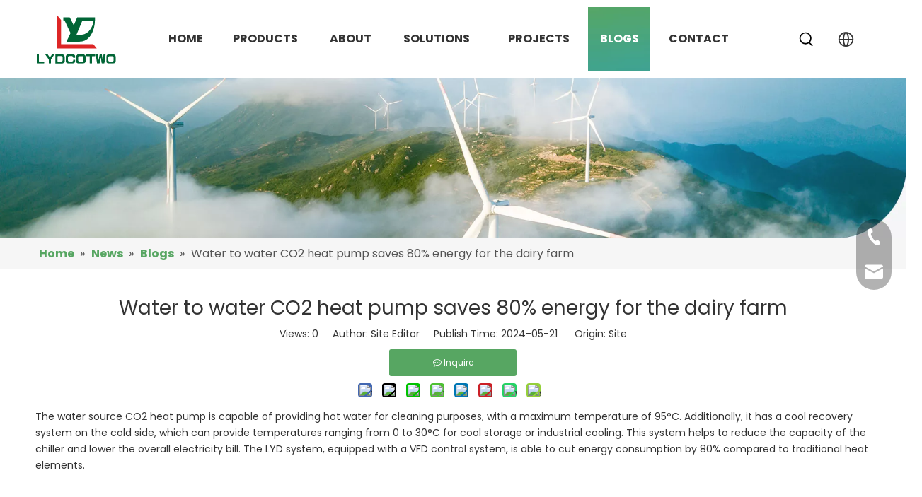

--- FILE ---
content_type: text/html;charset=utf-8
request_url: https://www.lydheatpump.com/Water-to-water-CO2-heat-pump-saves-80-energy-for-the-dairy-farm-id46852986.html
body_size: 40314
content:
<!DOCTYPE html> <html lang="en" prefix="og: http://ogp.me/ns#" style="height: auto;"> <head> <link rel="preconnect" href="https://iprorwxhooiojr5q-static.micyjz.com"/> <link rel="preconnect" href="https://rqrorwxhooiojr5q-static.micyjz.com"/> <link rel="preconnect" href="https://jmrorwxhooiojr5q-static.micyjz.com"/><script>document.write=function(e){documentWrite(document.currentScript,e)};function documentWrite(documenturrentScript,e){var i=document.createElement("span");i.innerHTML=e;var o=i.querySelectorAll("script");if(o.length)o.forEach(function(t){if(t.src&&t.src!=""){var script=document.createElement("script");script.src=t.src;document.body.appendChild(script)}});document.body.appendChild(i)}
window.onloadHack=function(func){if(!!!func||typeof func!=="function")return;if(document.readyState==="complete")func();else if(window.addEventListener)window.addEventListener("load",func,false);else if(window.attachEvent)window.attachEvent("onload",func,false)};</script> <title>Water to water CO2 heat pump saves 80% energy for the dairy farm - LYD</title> <meta name="keywords" content="Co2 heat pump"/> <meta name="description" content="Water to water CO2 heat pump saves 80% energy for the dairy farm, LYD"/> <link data-type="dns-prefetch" data-domain="jmrorwxhooiojr5q-static.micyjz.com" rel="dns-prefetch" href="//jmrorwxhooiojr5q-static.micyjz.com"> <link data-type="dns-prefetch" data-domain="iprorwxhooiojr5q-static.micyjz.com" rel="dns-prefetch" href="//iprorwxhooiojr5q-static.micyjz.com"> <link data-type="dns-prefetch" data-domain="rqrorwxhooiojr5q-static.micyjz.com" rel="dns-prefetch" href="//rqrorwxhooiojr5q-static.micyjz.com"> <link rel="canonical" href="https://www.lydheatpump.com/Water-to-water-CO2-heat-pump-saves-80-energy-for-the-dairy-farm-id46852986.html"/> <meta http-equiv="X-UA-Compatible" content="IE=edge"/> <meta name="renderer" content="webkit"/> <meta http-equiv="Content-Type" content="text/html; charset=utf-8"/> <meta name="viewport" content="width=device-width, initial-scale=1, user-scalable=no"/> <link href="https://iprorwxhooiojr5q-static.micyjz.com/cloud/lrBplKqkjjSRlkppkipojp/7f0b1a2d7e1966725f463aed3ccb27c.png" as="image" rel="preload" fetchpriority="high"/> <link rel="icon" href="//iprorwxhooiojr5q-static.micyjz.com/cloud/jjBplKqkjjSRikmnrlnpjq/favicon.ico"> <script data-type="unUseTemplate">
    var _0x1234 = navigator.userAgent;
    if ("Mozilla/5.0 (Linux; Android 11; moto g power (2022)) AppleWebKit/537.36 (KHTML, like Gecko) Chrome/137.0.0.0 Mobile Safari/537.36" == _0x1234 || "Mozilla/5.0 (Macintosh; Intel Mac OS X 10_15_7) AppleWebKit/537.36 (KHTML, like Gecko) Chrome/137.0.0.0 Safari/537.36" == _0x1234) {
        new MutationObserver(function(_0x9abc) {
            _0x9abc.forEach(function(_0xdef0) {
                _0xdef0.addedNodes.forEach(function(_0x4567) {
                    if (_0x4567.nodeType === Node.ELEMENT_NODE) {
                        const _0x8901 = ['SCRIPT', 'VIDEO', 'IFRAME', 'EMBED', 'OBJECT'];
                        if (_0x8901.includes(_0x4567.tagName)) {
                            _0x4567.parentElement.removeChild(_0x4567);
                        }
                        if (_0x4567.tagName === 'IMG' || _0x4567.tagName === 'SOURCE') {
                            _0x4567.src = "//iprorwxhooiojr5q-static.micyjz.com/static/assets/images/transparent.png?1768470922543";
                            _0x4567.srcset = "//rqrorwxhooiojr5q-static.micyjz.com/static/assets/images/transparent.png?1768470922543";
                        }
                        if (_0x4567.tagName === 'TEMPLATE' && _0x4567.getAttribute("data-type") == "isPlugin") {
                            _0x2345 = _0x4567.content.cloneNode(!0);
                            _0x4567.parentNode.replaceChild(_0x2345, _0x4567);
                        }
                    }
                });
            });
        }).observe(document.documentElement, { childList: !0, subtree: !0 });
    } else {
        new MutationObserver(function(_0x7890) {
            _0x7890.forEach(function(_0xcdef) {
                _0xcdef.addedNodes.forEach(function(_0x6789) {
                    if (_0x6789.nodeType !== Node.ELEMENT_NODE) return;

                    function _0x2468(_0xabcd) {
                        if (_0xabcd.tagName === 'LINK' && _0xabcd.getAttribute("data-type") != "isPlugin" && !_0xabcd.rel) {
                            _0xabcd.rel = 'stylesheet';
                        }
                        if (_0xabcd.tagName === 'IMG') {
                            var _0xdataSrc = _0xabcd.getAttribute("data-src");
                            var _0xdataOriginal = _0xabcd.getAttribute("data-original");
                            if (!_0xabcd.getAttribute("src")) {
                                if (_0xdataSrc) _0xabcd.src = _0xdataSrc;
                                else if (_0xdataOriginal) _0xabcd.src = _0xdataOriginal;
                            }
                        }
                        if (_0xabcd.tagName === 'SOURCE') {
                            var _0xdataSrcset = _0xabcd.getAttribute("data-srcset");
                            if (_0xdataSrcset) {
                                _0xabcd.srcset = _0xdataSrcset;
                            }
                        }
                    }

                    _0x2468(_0x6789);
                    _0x6789.querySelectorAll('img, source, link').forEach(_0x2468);
                });
            });
        }).observe(document.documentElement, { childList: !0, subtree: !0 });
    }
</script> <style>body{visibility:hidden}</style> <template data-type="isPlugin"> <style>body *{font-family:unset !important;overflow:hidden;background-image:unset !important}body img{aspect-ratio:16/16 !important;width:100%;height:auto !important;opacity:0}.opacity-no-show,.gallery-fadeInBox .gallery-item{opacity:1 !important}</style> </template> <link type="text/css" data-type="isPlugin" rel="stylesheet" href="//jmrorwxhooiojr5q-static.micyjz.com/static/t-rnBqBKgKnknngi7l/assets/widget/mobile_head/style10/style10.css"/> <link type="text/css" data-type="isPlugin" rel="stylesheet" href="//iprorwxhooiojr5q-static.micyjz.com/static/t-jjBpBKoKwiyxww7p/assets/widget/mobile_head/css/headerStyles.css"/> <link type="text/css" href="//rqrorwxhooiojr5q-static.micyjz.com/static/t-okBpBKmKrmxyzy7n/assets/widget/style/component/langBar/langBar.css"/> <link type="text/css" href="//jmrorwxhooiojr5q-static.micyjz.com/static/t-orBpBKiKnwwslp7r/assets/widget/style/component/follow/widget_setting_iconSize/iconSize24.css"/> <link type="text/css" data-type="isPlugin" rel="stylesheet" href="//iprorwxhooiojr5q-static.micyjz.com/static/t-knBpBKpKsoksxi7r/assets/style/bootstrap/cus.bootstrap.grid.system.css"/> <link type="text/css" href="//rqrorwxhooiojr5q-static.micyjz.com/static/t-pkBqBKzKwnnioj7n/assets/style/fontAwesome/4.7.0/css/font-awesome.css"/> <link type="text/css" href="//jmrorwxhooiojr5q-static.micyjz.com/static/t-gkBpBKqKpniysz7n/assets/style/iconfont/iconfont.css"/> <link type="text/css" href="//iprorwxhooiojr5q-static.micyjz.com/static/t-zkBpBKgKqlolly7r/assets/widget/script/plugins/gallery/colorbox/colorbox.css"/> <link type="text/css" data-type="isPlugin" rel="stylesheet" href="//rqrorwxhooiojr5q-static.micyjz.com/static/t-siBpBKkKmygjww7m/assets/style/bootstrap/cus.bootstrap.grid.system.split.css"/> <style>.siteblocks-container .backstage-blocksEditor-wrap[data-blockseditor-type="phoenix_blocks_text"] *{font-family:inherit;font-size:inherit;line-height:inherit;font-weight:inherit;color:inherit;text-align:inherit}.siteblocks-container .backstage-blocksEditor-wrap[data-blockseditor-type="phoenix_blocks_text"] strong{font-weight:bold}</style> <style>@media(min-width:990px){[data-type="rows"][data-level="rows"]{display:flex}}</style> <style id="speed3DefaultStyle">@supports not(aspect-ratio:1/1){.prodlist-wrap li .prodlist-cell{position:relative;padding-top:100%;width:100%}.prodlist-lists-style-13 .prod_img_a_t13,.prodlist-lists-style-12 .prod_img_a_t12,.prodlist-lists-style-nophoto-11 .prod_img_a_t12{position:unset !important;min-height:unset !important}.prodlist-wrap li .prodlist-picbox img{position:absolute;width:100%;left:0;top:0}}.piclist360 .prodlist-pic4-3 li .prodlist-display{max-width:100%}@media(max-width:600px){.prodlist-fix-num li{width:50% !important}}</style> <template id="appdStylePlace"></template> <link href="//jmrorwxhooiojr5q-static.micyjz.com/theme/jqjrKBkljqRjjSkljqRjoSooriRjkSrrRljSjrrlrpiqrriljj/style/style.css" type="text/css" rel="stylesheet" data-type="isPlugin"/> <style guid='u_d7fad67d3c5849c890174d90285a13f2' emptyRender='true' placeholder='true' type='text/css'></style> <link href="//iprorwxhooiojr5q-static.micyjz.com/site-res/rrkrKBkljqRjoSooriRjkSprijriRjiSrpproiRljSjrinriikilinRiiSoqijrninrirrSRjl.css?1762150231240" data-extAttr="20251103141511" type="text/css" rel="stylesheet" data-type="isPlugin"/> <template data-js-type='style_respond' data-type='inlineStyle'></template><template data-js-type='style_head' data-type='inlineStyle'><style guid='ef819f9f-3bd6-496b-b3a5-b344dc3aca1f' pm_pageStaticHack='' jumpName='head' pm_styles='head' type='text/css'>.sitewidget-langBar-20230919011138 .sitewidget-bd .front-icon-box.icon-style i{font-size:16px;color:#333 !important}.sitewidget-langBar-20230919011138 .sitewidget-bd .style21 #rWArovfuJKwC-lang-drop-arrow{color:#333 !important}.sitewidget-langBar-20230919011138 .sitewidget-bd .style21 .lang-menu .lang-item a{color:#333 !important}.sitewidget-langBar-20230919011138 .sitewidget-bd .icon-style-i{font-size:16px;color:#333 !important}.sitewidget-langBar-20230919011138 .sitewidget-bd .lang-bar.style18.lang-style .lang-dropdown .block-iconbaseline-down{color:#333 !important}.sitewidget-langBar-20230919011138 .sitewidget-bd .lang-bar.style18.lang-style .lang-dropdown .lang-selected{color:#333 !important}.sitewidget-langBar-20230919011138 .sitewidget-bd .lang-bar.style18.lang-style .lang-dropdown .lang-menu a{color:#333 !important}.sitewidget-langBar-20230919011138 .sitewidget-bd .lang-bar.style18.lang-style .lang-dropdown .lang-menu{border-color:#333 !important}.sitewidget-langBar-20230919011138 .sitewidget-bd .lang-bar.style21.lang-style .lang-dropdown .lang-menu .menu-close-btn i{background:#333 !important}.sitewidget-langBar-20230919011138 .sitewidget-bd .front-icon-box i{font-size:26px;color:#333 !important}.sitewidget-langBar-20230919011138 .sitewidget-bd .front-icon-box.icon-style i{font-size:26px;color:#333 !important}.sitewidget-langBar-20230919011138 .sitewidget-bd .front-icon-box i:hover{color:#333 !important}.sitewidget-langBar-20230919011138.sitewidget-langBar .lang-bar.style20 .lang-dropdown .lang-item{padding:4px 10px 6px 10px}.sitewidget-langBar-20230919011138 .lang-bar .lang-dropdown-front-icon{background:unset !important}.sitewidget-articleDetail-20160420105106 .articleDetail-container .articledetail-title a.articledetail-inquiry-btn{display:inline-block;margin:0;padding:0;text-align:center;width:180px;height:38px;line-height:38px;background:#0c6fb3;color:#fff}.sitewidget-articleDetail-20160420105106 .articleDetail-container .articledetail-title a.articledetail-inquiry-btn .inquire-icon{width:22px;height:22px;display:inline-block;position:relative;top:50%;transform:translateY(-50%);background:url([data-uri]) center center no-repeat}</style></template><template data-js-type='style_respond' data-type='inlineStyle'></template><template data-js-type='style_head' data-type='inlineStyle'></template><script data-ignoreMinify="true">
	function loadInlineStyle(){
		var allInlineStyle = document.querySelectorAll("template[data-type='inlineStyle']");
		var length = document.querySelectorAll("template[data-type='inlineStyle']").length;
		for(var i = 0;i < length;i++){
			var style = allInlineStyle[i].innerHTML;
			allInlineStyle[i].outerHTML = style;
		}
	}
loadInlineStyle();
</script> <link rel='preload' as='style' onload='this.onload=null;this.rel="stylesheet"' href='https://fonts.googleapis.com/css?family=Poppins:400,700&display=swap' data-type='1' type='text/css' media='all'/> <script type="text/javascript" data-src="//rqrorwxhooiojr5q-static.micyjz.com/static/t-jjBqBKiKqowlip7r/assets/script/jquery-1.11.0.concat.js"></script> <script type="text/javascript" data-src="//ld-analytics.micyjz.com/jqilKBooriRjrSSRRQRilSrnplor/ltm-web.js?v=1762150511000"></script><script type="text/x-delay-ids" data-type="delayIds" data-device="pc" data-xtype="0" data-delayIds='[296059092,296059062,296059072,296059052,296059102,296059082,295501052,295500942,295500052,295499972,295501142,296594332,315894112,295502762,295500532,296594352,296453572]'></script> <script async src="https://www.googletagmanager.com/gtag/js?id=G-Y72VKB0QBP"></script> <script>window.dataLayer=window.dataLayer||[];function gtag(){dataLayer.push(arguments)}gtag("js",new Date);gtag("config","G-Y72VKB0QBP");</script> <meta name="yandex-verification" content="d8022c1fbf242985"/> <script async src="https://www.googletagmanager.com/gtag/js?id=G-TYMRQ4DSLL"></script> <script>window.dataLayer=window.dataLayer||[];function gtag(){dataLayer.push(arguments)}gtag("js",new Date);gtag("config","G-TYMRQ4DSLL");</script> <script>window.addEventListener("load",function(event){document.querySelectorAll("[href*\x3d'mailto:']").forEach(function(e){e.addEventListener("click",function(){gtag("event","conversion",{"send_to":"AW-10861912227/EMJiCPjM57AZEKPBrrso"})})})});</script> <template data-type='js_template'><script type="text/javascript" data-cmp-ab="1" src="https://cdn.consentmanager.net/delivery/autoblocking/3e342da8a29d6.js" data-cmp-host="b.delivery.consentmanager.net" data-cmp-cdn="cdn.consentmanager.net" data-cmp-codesrc="0"></script></template><script guid='63dfe336-1a29-4d1c-8a78-83796c85e87a' pm_pageStaticHack='true' jumpName='head' pm_scripts='head' type='text/javascript'>try{(function(window,undefined){var phoenixSite=window.phoenixSite||(window.phoenixSite={});phoenixSite.lanEdition="EN_US";var page=phoenixSite.page||(phoenixSite.page={});page.cdnUrl="//jmrorwxhooiojr5q-static.micyjz.com";page.siteUrl="https://www.lydheatpump.com";page.lanEdition=phoenixSite.lanEdition;page._menu_prefix="";page._menu_trans_flag="";page._captcha_domain_prefix="captcha.c";page._pId="SLApiKSCVqfr";phoenixSite._sViewMode="true";phoenixSite._templateSupport="false";phoenixSite._singlePublish=
"false"})(this)}catch(e){try{console&&console.log&&console.log(e)}catch(e){}};</script> <script id='u_7a6e2dee665d4d90943ef009d806854a' guid='u_7a6e2dee665d4d90943ef009d806854a' pm_script='init_top' type='text/javascript'>try{(function(window,undefined){var datalazyloadDefaultOptions=window.datalazyloadDefaultOptions||(window.datalazyloadDefaultOptions={});datalazyloadDefaultOptions["version"]="3.0.0";datalazyloadDefaultOptions["isMobileViewer"]="false";datalazyloadDefaultOptions["hasCLSOptimizeAuth"]="false";datalazyloadDefaultOptions["_version"]="3.0.0";datalazyloadDefaultOptions["isPcOptViewer"]="false"})(this);(function(window,undefined){window.__ph_optSet__='{"loadImgType":"0","docReqType":"0","docDecrease":"1","docCallback":"1","isOpenFlagUA":true,"v30NewMode":"1","idsVer":"1","hasCLSOptimizeAuth":false,"resInDoc":"1"}'})(this)}catch(e){try{console&&
console.log&&console.log(e)}catch(e){}};</script> <script id='u_17164539ac5941078a416d3b80eabe82' guid='u_17164539ac5941078a416d3b80eabe82' type='text/javascript'>try{var thisUrl=location.host;var referUrl=document.referrer;if(referUrl.indexOf(thisUrl)==-1)localStorage.setItem("landedPage",document.URL)}catch(e){try{console&&console.log&&console.log(e)}catch(e){}};</script> </head> <body class=" frontend-body-canvas "> <div id='backstage-headArea' headFlag='1' class='hideForMobile'><div class="outerContainer" data-mobileBg="true" id="outerContainer_1710725792150" data-type="outerContainer" data-level="rows"><div class="container-opened" data-type="container" data-level="rows" cnttype="backstage-container-mark"><div class="row" data-type="rows" data-level="rows" data-attr-xs="null" data-attr-sm="null"><div class="col-md-2" id="column_1710725792358" data-type="columns" data-level="columns"><div id="location_1710725799847" data-type="locations" data-level="rows"><link type="text/css" href="//iprorwxhooiojr5q-static.micyjz.com/static/t-xiBpBKgKkgjjmq7r/assets/widget/script/plugins/picture/animate.css" data-type="isPlugin" rel="stylesheet"><link type="text/css" href="//rqrorwxhooiojr5q-static.micyjz.com/static/t-zrBqBKoKqzkllo7o/assets/widget/style/component/pictureNew/widget_setting_description/picture.description.css" data-type="isPlugin" rel="stylesheet"><link type="text/css" href="//jmrorwxhooiojr5q-static.micyjz.com/static/t-llBqBKoKwjpqwn7n/assets/widget/style/component/pictureNew/public/public.css" data-type="isPlugin" rel="stylesheet"><div class="backstage-stwidgets-settingwrap" scope="0" settingId="rEAMzbfFJKar" id="component_rEAMzbfFJKar" relationCommonId="SLApiKSCVqfr" classAttr="sitewidget-logo-20230919010102"> <div class="sitewidget-pictureNew sitewidget-logo sitewidget-logo-20230919010102"> <div class="sitewidget-bd"> <script type="application/ld+json">{"@context":"https://schema.org","@type":"Organization","url":"//iprorwxhooiojr5q-static.micyjz.com","logo":"//iprorwxhooiojr5q-static.micyjz.com/cloud/jiBplKqkjjSRiknqlmmojp/LY.svg"}</script> <div class="picture-resize-wrap " style="position: relative; width: 100%; text-align: center; "> <span class="picture-wrap pic-style-default 666 " data-ee="" id="picture-wrap-rEAMzbfFJKar" style="display: inline-block; position: relative;max-width: 100%;"> <a class="imgBox mobile-imgBox" style="display: inline-block; position: relative;max-width: 100%;" href="/index.html"> <img class="img-default-bgc" data-src="//iprorwxhooiojr5q-static.micyjz.com/cloud/jiBplKqkjjSRiknqlmmojp/LY.svg" src="//iprorwxhooiojr5q-static.micyjz.com/cloud/jiBplKqkjjSRiknqlmmojp/LY.svg" alt="LYD" title="LYD" phoenixLazyload='true'/> </a> </span> </div> </div> </div> </div> <script type="text/x-delay-script" data-id="rEAMzbfFJKar" data-jsLazyloadType="1" data-alias="logo" data-jsLazyload='true' data-type="component" data-jsDepand='["//rqrorwxhooiojr5q-static.micyjz.com/static/t-lkBpBKkKlplwsz7r/assets/widget/script/plugins/jquery.lazyload.js","//jmrorwxhooiojr5q-static.micyjz.com/static/t-ilBoBKrKlwrolo7m/assets/widget/script/compsettings/comp.logo.settings.js"]' data-jsThreshold='5' data-cssDepand='' data-cssThreshold=''>(function(window,$,undefined){try{(function(window,$,undefined){var respSetting={},temp;$(function(){$("#picture-wrap-rEAMzbfFJKar").on("webkitAnimationEnd webkitTransitionEnd mozAnimationEnd MSAnimationEnd oanimationend animationend",function(){var rmClass="animated bounce zoomIn pulse rotateIn swing fadeIn bounceInDown bounceInLeft bounceInRight bounceInUp fadeInDownBig fadeInLeftBig fadeInRightBig fadeInUpBig zoomInDown zoomInLeft zoomInRight zoomInUp";$(this).removeClass(rmClass)});var version=
$.trim("20200313131553");if(!!!version)version=undefined;if(phoenixSite.phoenixCompSettings&&typeof phoenixSite.phoenixCompSettings.logo!=="undefined"&&phoenixSite.phoenixCompSettings.logo.version==version&&typeof phoenixSite.phoenixCompSettings.logo.logoLoadEffect=="function"){phoenixSite.phoenixCompSettings.logo.logoLoadEffect("rEAMzbfFJKar",".sitewidget-logo-20230919010102","","",respSetting);if(!!phoenixSite.phoenixCompSettings.logo.version&&phoenixSite.phoenixCompSettings.logo.version!="1.0.0")loadAnimationCss();
return}var resourceUrl="//iprorwxhooiojr5q-static.micyjz.com/static/assets/widget/script/compsettings/comp.logo.settings.js?_\x3d1762150231240";if(phoenixSite&&phoenixSite.page){var cdnUrl=phoenixSite.page.cdnUrl;if(cdnUrl&&cdnUrl!="")resourceUrl=cdnUrl+"/static/assets/widget/script/compsettings/comp.logo.settings.js?_\x3d1762150231240"}var callback=function(){phoenixSite.phoenixCompSettings.logo.logoLoadEffect("rEAMzbfFJKar",".sitewidget-logo-20230919010102","","",respSetting);if(!!phoenixSite.phoenixCompSettings.logo.version&&
phoenixSite.phoenixCompSettings.logo.version!="1.0.0")loadAnimationCss()};if(phoenixSite.cachedScript)phoenixSite.cachedScript(resourceUrl,callback());else $.getScript(resourceUrl,callback())});function loadAnimationCss(){var link=document.createElement("link");link.rel="stylesheet";link.type="text/css";link.href="//rqrorwxhooiojr5q-static.micyjz.com/static/assets/widget/script/plugins/picture/animate.css?1762150231240";var head=document.getElementsByTagName("head")[0];head.appendChild(link)}try{loadTemplateImg("sitewidget-logo-20230919010102")}catch(e){try{console&&
(console.log&&console.log(e))}catch(e){}}})(window,jQuery)}catch(e){try{console&&console.log&&console.log(e)}catch(e){}}})(window,$);</script> </div></div><div class="col-md-8" id="column_1710725799878" data-type="columns" data-level="columns"><div id="location_1710725794515" data-type="locations" data-level="rows"><link type="text/css" href="//jmrorwxhooiojr5q-static.micyjz.com/static/t-rkBqBKrKqjipmx7r/assets/widget/script/plugins/smartmenu/css/navigation.css" data-type="isPlugin" rel="stylesheet"><div class="backstage-stwidgets-settingwrap" scope="0" settingId="riKMJQUaTpbW" id="component_riKMJQUaTpbW" relationCommonId="SLApiKSCVqfr" classAttr="sitewidget-navigation_style-20230919010124"> <div class="sitewidget-navigation_style sitewidget-navnew fix sitewidget-navigation_style-20230919010124 navnew-way-slide navnew-slideRight"> <a href="javascript:;" class="navnew-thumb-switch navnew-thumb-way-slide navnew-thumb-slideRight" style="background-color:transparent"> <span class="nav-thumb-ham first" style="background-color:#333333"></span> <span class="nav-thumb-ham second" style="background-color:#333333"></span> <span class="nav-thumb-ham third" style="background-color:#333333"></span> </a> <style>@media(min-width:1220px){.sitewidget-navnew.sitewidget-navigation_style-20230919010124 .smsmart{max-width:unset}}@media(max-width:1219px) and (min-width:990px){.sitewidget-navnew.sitewidget-navigation_style-20230919010124 .smsmart{max-width:unset}}@media(min-width:1200px) and (max-width:1365px){.sitewidget-navnew.sitewidget-navigation_style-20230919010124 .smsmart{max-width:unset}}</style> <style>@media(min-width:990px){.navnew-substyle4 .nav-sub-list .nav-sub-item .nav-sub-item-hd span{font-size:inherit;font-weight:inherit;line-height:inherit;cursor:pointer}.navnew-substyle4 .nav-sub-list .nav-sub-item .nav-sub-item-hd span:hover,.navnew-substyle4 .nav-sub-list .nav-sub-item .nav-sub-item-bd .nav-sub-item-bd-item .nav-sub-item-bd-info:hover{color:inherit}.navnew-substyle4 .nav-sub-list .nav-sub-item .nav-sub-item-bd .nav-sub-item-bd-item .nav-sub-item-bd-info{font-size:inherit;color:inherit;font-weight:inherit;text-align:inherit}}</style> <ul class="navnew smsmart navnew-way-slide navnew-slideRight navnew-wide-substyle9 navnew-substyle9"> <li id="parent_0" class="navnew-item navLv1 " data-visible="1"> <a id="nav_28522392" target="_self" rel="" class="navnew-link" data-currentIndex="" href="/"><i class="icon "></i><span class="text-width">HOME</span> </a> <span class="navnew-separator"></span> </li> <li id="parent_1" class="navnew-item navLv1 " data-visible="1"> <a id="nav_28819512" target="_self" rel="" class="navnew-link" data-currentIndex="" href="/products.html"><i class="icon "></i><span class="text-width">PRODUCTS</span> </a> <span class="navnew-separator"></span> <ul class="navnew-sub1 nav-sub-list9 " data-visible="1"> <li class="fix nav-sub-item on"> <div class="navnew-sub1-item nav-sub-item-hd on"> <a class="active" id="nav_28819532" target="_self" rel="" data-currentIndex="" href="/products.html#jjBqrKkjmrpjiikjnji"> <span><i class="icon "></i> Air Source CO2 Heat Pump</span> </a> </div> <div class="navnew-sub2 fix"> <div class="navnew-sub2-item fix nav-sub-item-bd"> </div> </div> </li> <li class="fix nav-sub-item "> <div class="navnew-sub1-item nav-sub-item-hd "> <a class="" id="nav_28819542" target="_self" rel="" data-currentIndex="" href="/products.html#jkBqrKkjmrpjiikjnki"> <span><i class="icon "></i> Water Source CO2 Heat Pump</span> </a> </div> <div class="navnew-sub2 fix"> <div class="navnew-sub2-item fix nav-sub-item-bd"> </div> </div> </li> <li class="fix nav-sub-item "> <div class="navnew-sub1-item nav-sub-item-hd "> <a class="" id="nav_28819572" target="_self" rel="" data-currentIndex="" href="/products.html#joBqrKkjmrpjiikjrir"> <span><i class="icon undefined "></i> Air To Air Heat Pump</span> </a> </div> <div class="navnew-sub2 fix"> <div class="navnew-sub2-item fix nav-sub-item-bd"> </div> </div> </li> <li class="fix nav-sub-item "> <div class="navnew-sub1-item nav-sub-item-hd "> <a class="" id="nav_28819552" target="_self" rel="" data-currentIndex="" href="/products.html#jpBqrKkjmrpjiiojpji"> <span><i class="icon "></i> High Temperature Heat Pump</span> </a> </div> <div class="navnew-sub2 fix"> <div class="navnew-sub2-item fix nav-sub-item-bd"> </div> </div> </li> <li class="fix nav-sub-item "> <div class="navnew-sub1-item nav-sub-item-hd "> <a class="" id="nav_28819562" target="_self" rel="" data-currentIndex="" href="/products.html#jrBqrKkjmrpjiiojmkj"> <span><i class="icon "></i> Customized</span> </a> </div> <div class="navnew-sub2 fix"> <div class="navnew-sub2-item fix nav-sub-item-bd"> </div> </div> </li> </ul> </li> <li id="parent_2" class="navnew-item navLv1 " data-visible="1"> <a id="nav_28522302" target="_self" rel="" class="navnew-link" data-currentIndex="" href="/aboutus.html"><i class="icon "></i><span class="text-width">ABOUT</span> </a> <span class="navnew-separator"></span> <ul class="navnew-sub1 nav-sub-list9 " data-visible="1"> <li class="fix nav-sub-item on"> <div class="navnew-sub1-item nav-sub-item-hd on"> <a class="active" id="nav_28563162" target="_self" rel="" data-currentIndex="" href="/aboutus.html#jrBqrKkjmrijrriiklr"> <span><i class="icon "></i> Overview</span> </a> </div> <div class="navnew-sub2 fix"> <div class="navnew-sub2-item fix nav-sub-item-bd"> </div> </div> </li> <li class="fix nav-sub-item "> <div class="navnew-sub1-item nav-sub-item-hd "> <a class="" id="nav_28563172" target="_self" rel="" data-currentIndex="" href="/aboutus.html#jkBqrKkjmrijrrliqrr"> <span><i class="icon "></i> Sustainability</span> </a> </div> <div class="navnew-sub2 fix"> <div class="navnew-sub2-item fix nav-sub-item-bd"> </div> </div> </li> <li class="fix nav-sub-item "> <div class="navnew-sub1-item nav-sub-item-hd "> <a class="" id="nav_28563182" target="_self" rel="" data-currentIndex="" href="/aboutus.html#jlBqrKkjmrijrrliknr"> <span><i class="icon "></i> Technology</span> </a> </div> <div class="navnew-sub2 fix"> <div class="navnew-sub2-item fix nav-sub-item-bd"> </div> </div> </li> <li class="fix nav-sub-item "> <div class="navnew-sub1-item nav-sub-item-hd "> <a class="" id="nav_28563192" target="_self" rel="" data-currentIndex="" href="/aboutus.html#jpBqrKkjmrijrrnipkr"> <span><i class="icon "></i> Services</span> </a> </div> <div class="navnew-sub2 fix"> <div class="navnew-sub2-item fix nav-sub-item-bd"> </div> </div> </li> </ul> </li> <li id="parent_3" class="navnew-item navLv1 " data-visible="1"> <a id="nav_28522402" target="_self" rel="" class="navnew-link" data-currentIndex="" href="/solutions.html"><i class="icon "></i><span class="text-width">SOLUTIONS</span> </a> <span class="navnew-separator"></span> </li> <li id="parent_4" class="navnew-item navLv1 " data-visible="1"> <a id="nav_28522412" target="_self" rel="" class="navnew-link" data-currentIndex="" href="/projects.html"><i class="icon "></i><span class="text-width">PROJECTS</span> </a> <span class="navnew-separator"></span> </li> <li id="parent_5" class="navnew-item navLv1 " data-visible="1"> <a id="nav_28522282" target="_self" rel="" class="navnew-link" data-currentIndex="5" href="/news.html"><i class="icon "></i><span class="text-width">BLOGS</span> </a> <span class="navnew-separator"></span> </li> <li id="parent_6" class="navnew-item navLv1 " data-visible="1"> <a id="nav_28522292" target="_self" rel="" class="navnew-link" data-currentIndex="" href="/contactus.html"><i class="icon "></i><span class="text-width">CONTACT</span> </a> <span class="navnew-separator"></span> </li> </ul> </div> </div> <script type="text/x-delay-script" data-id="riKMJQUaTpbW" data-jsLazyloadType="1" data-alias="navigation_style" data-jsLazyload='true' data-type="component" data-jsDepand='["//iprorwxhooiojr5q-static.micyjz.com/static/t-poBpBKoKiymxlx7r/assets/widget/script/plugins/smartmenu/js/jquery.smartmenusUpdate.js","//rqrorwxhooiojr5q-static.micyjz.com/static/t-niBoBKnKrqmlmp7q/assets/widget/script/compsettings/comp.navigation_style.settings.js"]' data-jsThreshold='5' data-cssDepand='' data-cssThreshold=''>(function(window,$,undefined){try{$(function(){if(phoenixSite.phoenixCompSettings&&typeof phoenixSite.phoenixCompSettings.navigation_style!=="undefined"&&typeof phoenixSite.phoenixCompSettings.navigation_style.navigationStyle=="function"){phoenixSite.phoenixCompSettings.navigation_style.navigationStyle(".sitewidget-navigation_style-20230919010124","navnew-substyle9","navnew-wide-substyle9","0","0","100px","0","0");return}$.getScript("//jmrorwxhooiojr5q-static.micyjz.com/static/assets/widget/script/compsettings/comp.navigation_style.settings.js?_\x3d1768470922543",
function(){phoenixSite.phoenixCompSettings.navigation_style.navigationStyle(".sitewidget-navigation_style-20230919010124","navnew-substyle9","navnew-wide-substyle9","0","0","100px","0","0")})})}catch(e){try{console&&console.log&&console.log(e)}catch(e){}}})(window,$);</script> </div></div><div class="col-md-1" id="column_1710725795659" data-type="columns" data-level="columns"><div id="location_1710725794887" data-type="locations" data-level="rows"><div class="backstage-stwidgets-settingwrap" id="component_yvpMobfPzATC" data-scope="0" data-settingId="yvpMobfPzATC" data-relationCommonId="SLApiKSCVqfr" data-classAttr="sitewidget-placeHolder-20230919011316"> <div class="sitewidget-placeholder sitewidget-placeHolder-20230919011316"> <div class="sitewidget-bd"> <div class="resizee" style="height:23px"></div> </div> </div> <script type="text/x-delay-script" data-id="yvpMobfPzATC" data-jsLazyloadType="1" data-alias="placeHolder" data-jsLazyload='true' data-type="component" data-jsDepand='' data-jsThreshold='' data-cssDepand='' data-cssThreshold=''>(function(window,$,undefined){})(window,$);</script></div><link type="text/css" href="//iprorwxhooiojr5q-static.micyjz.com/static/t-opBpBKkKslxysi7l/assets/widget/style/component/prodSearchNew/prodSearchNew.css" data-type="isPlugin" rel="stylesheet"><link type="text/css" href="//rqrorwxhooiojr5q-static.micyjz.com/static/t-opBpBKwKwxplwq7l/assets/widget/style/component/prodsearch/prodsearch.css" data-type="isPlugin" rel="stylesheet"> <div class="backstage-stwidgets-settingwrap " scope="0" settingId="wbfhJvAPzpSW" id="component_wbfhJvAPzpSW" relationCommonId="SLApiKSCVqfr" classAttr="sitewidget-prodSearchNew-20230919011202"> <div class="sitewidget-searchNew sitewidget-prodsearch sitewidget-prodSearchNew-20230919011202 prodWrap prodsearch_fullsite"> <style type="text/css">.sitewidget-prodsearch .prodsearch-styles-wrap form{background-color:#fff;border:1px solid #fff;overflow:hidden}.sitewidget-prodsearch .prodsearch-input{width:100%;margin-right:-34px}.sitewidget-prodsearch .prodsearch-input input{width:85%;height:33px;border-width:0;line-height:33px;background-color:#fff;outline:0;padding:0;box-shadow:0 0 0 #fff;margin:0;text-indent:12px}.sitewidget-prodsearch .prodsearch-button,.sitewidget-prodsearch .prodsearch-button button{width:34px;height:33px;overflow:hidden}.sitewidget-prodsearch .prodsearch-button button{border:0;display:block;text-indent:-99px;cursor:pointer;background:url([data-uri]) center center no-repeat}.sitewidget-prodsearch .prodsearch-style-thumbs{position:relative;cursor:pointer}.sitewidget-prodsearch .prodsearch-style-thumbs span{cursor:pointer}.sitewidget-prodsearch .prodsearch-style-thumbs .prodsearch-styles-thumbsbtn{display:inline-block;width:32px;height:32px;background-position:center center;background-repeat:no-repeat}.sitewidget-prodsearch .prodsearch-style-thumbs .btn0{background-image:url([data-uri])}.sitewidget-prodsearch .prodsearch-style-thumbs .btn1{background-image:url([data-uri])}.sitewidget-prodsearch .prodsearch-style-thumbs .btn2{background-image:url([data-uri])}.sitewidget-prodsearch .prodsearch-style-thumbs .btn3{background-image:url([data-uri])}.sitewidget-prodsearch .prodsearch-style-thumbs .btn4{background-image:url([data-uri])}.sitewidget-prodsearch .prodsearch-style-thumbs .prodsearch-expand{cursor:pointer;z-index:10;position:absolute;bottom:-40px;height:40px;width:300px;background-color:#000;filter:alpha(opacity=80);background-color:rgba(0,0,0,0.8)}.sitewidget-prodsearch .prodsearch-style-thumbs .prodsearch-button,.sitewidget-prodsearch .prodsearch-style-thumbs .prodsearch-button button{height:40px}.sitewidget-prodsearch .prodsearch-expand input{height:40px;background:0;color:#e8e8e8}.sitewidget-prodsearch .prodsearch-btn-wrap{width:32px;height:32px;position:absolute;top:50%;margin-top:-16px}.sitewidget-prodsearch .searchl{left:0}.sitewidget-prodsearch .searchc{left:50%;margin-left:-16px}.sitewidget-prodsearch .searchr{right:0}.sitewidget-prodsearch .prodsearch-style-thumbs .searchBtnLeft{left:0}.sitewidget-prodsearch .prodsearch-style-thumbs .searchBtnCenter{left:50%;margin-left:-150px}.sitewidget-prodsearch .prodsearch-style-thumbs .searchBtnRight{right:0}.prodsearch-styles-wrap blockquote{margin-top:10px}.prodsearch-styles-wrap blockquote q{cursor:pointer}.prodsearch-styles-wrap blockquote q+q{margin-left:8px}.sitewidget-prodsearch .prodsearch-style-square-right form{border:1px solid #d1d1d1;border-radius:1px}.sitewidget-prodsearch .prodsearch-style-square-left form{border:1px solid #d1d1d1;border-radius:1px}.sitewidget-prodsearch .prodsearch-style-round-right form{border:1px solid #d1d1d1;border-radius:16px}.sitewidget-prodsearch .prodsearch-style-round-left form{border:1px solid #d1d1d1;border-radius:16px}.sitewidget-prodsearch .prodsearch-style-square-btn form{border:1px solid #d1d1d1;border-radius:1px}.sitewidget-prodsearch .prodsearch-style-square-btn .prodsearch-button button{background:url([data-uri]) center center no-repeat #2aa7ea}.sitewidget-prodsearch .prodsearch-style-round-btn form{border:1px solid #d1d1d1;border-radius:16px}.sitewidget-prodsearch .prodsearch-style-round-btn .prodsearch-button button{background:url([data-uri]) center center no-repeat #2aa7ea}.sitewidget-prodsearch .prodsearch-style-split-btn form{overflow:visible;border:1px solid #d1d1d1;border-radius:1px}.sitewidget-prodsearch .prodsearch-style-split-btn form>div{position:relative}.sitewidget-prodsearch .prodsearch-style-split-btn .prodsearch-button button{background:url([data-uri]) center center no-repeat #2aa7ea}.sitewidget-prodsearch .prodsearch-style-split-btn .prodsearch-split{position:absolute;width:7px;height:35px;background:#fff;top:-1px;right:34px;border-left:1px solid #d1d1d1}.sitewidget-prodsearch .prodsearch-style-underline form{border:0 none;background:0;border-bottom:1px solid #d1d1d1}.sitewidget-prodsearch .prodsearch-style-underline .prodsearch-input input{background:0}.articleWrap .sitewidget-bd{position:relative}.articleWrap .articleDiv{padding:10px 15px;position:absolute;top:60px;z-index:20000;background:#fff;border:1px solid #dfdfdf;display:none;left:0;-webkit-box-shadow:#ccc 0px 0px 4px;-moz-box-shadow:#ccc 0px 0px 4px;box-shadow:#ccc 0px 0px 4px;border-radius:4px}.articleWrap .articleDiv i{background:url(../../../images/article/sanjiao.png) no-repeat;width:19px;height:11px;position:absolute;top:-10px;left:25px}.articleWrap .articleDiv .articleUl{background:#fff;line-height:30px;text-align:left}.articleWrap .articleDiv .articleUl li{display:block;width:110px;cursor:pointer;color:#417dc9}.articleWrap .articleDiv .articleUl li:hover{color:#ff6c00;text-decoration:none;outline:0}.prodWrap .sitewidget-bd{position:relative}.prodWrap .prodDiv{padding:10px 15px;position:absolute;top:45px;z-index:20000;background:#fff;border:1px solid #dfdfdf;display:none;left:0;-webkit-box-shadow:#ccc 0px 0px 4px;-moz-box-shadow:#ccc 0px 0px 4px;box-shadow:#ccc 0px 0px 4px;border-radius:4px}.prodWrap .prodDiv i{background:url(../../../images/article/sanjiao.png) no-repeat;width:19px;height:11px;position:absolute;top:-10px;left:25px}.prodWrap .prodDiv .prodUl{background:#fff;line-height:30px;text-align:left}.prodWrap .prodDiv .prodUl li{display:block;min-width:110px;cursor:pointer}.prodUlLi{color:#417dc9}.prodUlLi:hover{color:#ff6c00}.prodWrap .prodDiv .prodUl li:hover{text-decoration:none;outline:0}.prodWrap .sitewidget-bd{position:relative}.prodWrap .prodDivrecomend{padding:10px 15px;position:absolute;top:46px;z-index:20000;background:#fff;border:1px solid #dfdfdf;display:none;left:0;-webkit-box-shadow:#ccc 0px 0px 4px;-moz-box-shadow:#ccc 0px 0px 4px;box-shadow:#ccc 0px 0px 4px;border-radius:4px;width:460px;height:345px}.prodWrap .prodDivrecomend .prodUl{background:#fff;line-height:30px;text-align:left}.prodWrap .prodDivrecomend .prodUl li{display:block;width:400px;cursor:pointer;color:#417dc9;margin-bottom:5px}.prodWrap .prodDivrecomend .prodUl li:hover{color:#ff6c00;text-decoration:none;outline:0}.prodWrap .prodDivrecomend .prodUl li a{display:flex;align-items:center;flex:1;text-decoration:none}.prodWrap .prodDivrecomend .prodUl li a img{width:30px;margin-right:10px}.prodWrap .prodDivrecomend .prodUl li a span{overflow:hidden;text-overflow:ellipsis;white-space:nowrap}.security-query-dialog{position:fixed;width:750px;height:500px;left:50%;top:50%;transform:translate(-50%,-50%);background:#fff;display:flex;align-items:center;justify-content:center;flex-direction:column;z-index:99;border-radius:2px}.security-query-dialog-close{padding:10px 70px;background:#0a8ef5;color:#fff;text-align:center;border-radius:5px;margin-top:50px;cursor:pointer}.security_not,.security_firstQuery,.security_multipleQuery{display:none}.security-query-cover{width:100%;height:100%;background:rgba(0,0,0,0.5);position:fixed;z-index:0;left:0;top:0;display:none}.prodsearch_fullsite.prodWrap .prodDiv{display:none !important}.prodsearch_fullsite .prodsearch-styles-wrap q{font-size:14px;font-weight:400;color:#4088ed}.sitewidget-prodsearch.prodsearch_fullsite .prodsearch-input input{padding-left:10px}.sitewidget-prodsearch.prodsearch_fullsite .prodsearch-button{transform:translateX(-14px)}.prodsearch_fullsite .prodsearch-styles-wrap blockquote{margin-top:16px}.sitewidget-prodsearch.prodsearch_fullsite .prodsearch-input input,.sitewidget-prodsearch.prodsearch_fullsite .prodsearch-button,.sitewidget-prodsearch.prodsearch_fullsite .prodsearch-button button{height:48px}.prodsearch_fullsite .search-box-wrap input[type="text"],.prodsearch_fullsite .search-box-wrap button{box-sizing:border-box;border:0;display:block;background:0;padding:0;margin:0}.prodsearch_fullsite .prodsearch-styles-wrap .fix{position:relative}.prodsearch_fullsite .outline-search-box .search-box .search-fix-wrap button{position:absolute;top:0;left:100%}.prodsearch_fullsite .outline-search-box .search-box .search-fix-wrap button svg{width:45px;height:45px;fill:#ccc}@media(max-width:600px){.security-query-dialog{width:90vw}}</style> <style type="text/css">.prodDiv.margin20{margin-top:20px}.sitewidget-prodSearchNew-20230919011202 .prodsearch-styles-wrap q{font-size:14px !important}.sitewidget-prodSearchNew-20230919011202 .prodsearch-styles-wrap q{color:#333 !important}@media(min-width:501px){.sitewidget-prodSearchNew-20230919011202 .slideLeft-search-box-prodDiv{left:auto;right:108px}}.sitewidget-searchNew .slideLeftRight-search-box .search-box .serachbod{border:none !important}.sitewidget-searchNew .slideLeftRight-search-box .search-keywords{display:none}.sitewidget-searchNew .slideLeftRight-search-box.search-box-wrap{position:relative}.sitewidget-searchNew .slideLeftRight-search-box .search-icon-btn{position:absolute;right:0;top:0;z-index:1;background-image:url([data-uri]) \9;background-repeat:no-repeat \9;background-position:center center \9}.sitewidget-searchNew .slideLeftRight-search-box .search-box{position:absolute;top:0;right:0;-webkit-transition:width .4s;-moz-transition:width .4s;-ms-transition:width .4s;-o-transition:width .4s;transition:width .4s}.sitewidget-searchNew .slideLeftRight-search-box .search-box .search-fix-wrap{position:relative;-webkit-transition:margin-right .4s;-moz-transition:margin-right .4s;-ms-transition:margin-right .4s;-o-transition:margin-right .4s;transition:margin-right .4s}.sitewidget-searchNew .slideLeftRight-search-box .search-box .search-fix-wrap input[type="text"]{padding-right:0;width:100%;text-indent:8px}.sitewidget-searchNew .slideLeftRight-search-box .search-box .search-fix-wrap button{position:absolute;top:0}.sitewidget-searchNew .slideLeftRight-search-box .search-box .search-fix-wrap button{background-image:url([data-uri]) \9;background-repeat:no-repeat \9;background-position:center center \9}.sitewidget-searchNew .slideLeftRight-search-box .search-close-btn{font-weight:400;display:block;position:absolute;top:0;right:0;width:0;text-align:center;font-family:none;display:none;text-decoration:none;font-style:normal;-webkit-transition:width .4s;-moz-transition:width .4s;-ms-transition:width .4s;-o-transition:width .4s;transition:width .4s}.sitewidget-searchNew .slideLeftRight-search-box .search-box.open .search-fix-wrap{position:relative}@media(max-width:500px){.sitewidget-searchNew .slideLeftRight-search-box .search-box.open{width:100% !important}}.sitewidget-prodSearchNew-20230919011202 .slideLeftRight-search-box.search-box-wrap{height:48px}.sitewidget-prodSearchNew-20230919011202 .slideLeftRight-search-box .search-icon-btn{width:48px;height:48px;background-color:transparent;border-radius:0 50px 50px 0}.sitewidget-prodSearchNew-20230919011202 .slideLeftRight-search-box .search-box{width:48px}.sitewidget-prodSearchNew-20230919011202 .slideLeftRight-search-box .search-box .search-fix-wrap{margin-right:48px}.sitewidget-prodSearchNew-20230919011202 .slideLeftRight-search-box .search-box .search-fix-wrap input[type="text"]{height:48px;line-height:48px;font-size:14px;color:#333;background-color:transparent;border:1px solid #ddd;border-radius:50px}.sitewidget-prodSearchNew-20230919011202 .slideLeftRight-search-box .search-box .search-fix-wrap input[type="text"]::-webkit-input-placeholder{color:#999}.sitewidget-prodSearchNew-20230919011202 .slideLeftRight-search-box .search-box .search-fix-wrap input[type="text"]{height:46px;line-height:46px}.sitewidget-prodSearchNew-20230919011202 .slideLeftRight-search-box .search-box .search-fix-wrap button,.sitewidget-prodSearchNew-20230919011202 .slideLeftRight-search-box .search-icon-btn{width:calc(48px -  1px - 1px );height:calc(48px -  1px - 1px )}.sitewidget-prodSearchNew-20230919011202 .slideLeftRight-search-box .search-box .search-fix-wrap button .icon,.sitewidget-prodSearchNew-20230919011202 .slideLeftRight-search-box .search-icon-btn .icon{width:24px;height:24px;fill:#000}.sitewidget-prodSearchNew-20230919011202 .slideLeftRight-search-box .search-close-btn{height:calc(48px -  1px - 1px );line-height:calc(48px -  1px - 1px );border-radius:0 50px 50px 0}.sitewidget-prodSearchNew-20230919011202 .slideLeftRight-search-box .search-box.open{width:296px}.sitewidget-prodSearchNew-20230919011202 .slideLeftRight-search-box .search-box.open .search-fix-wrap{margin-right:0;border-radius:50px;overflow:hidden}.sitewidget-prodSearchNew-20230919011202 .slideLeftRight-search-box .search-close-btn.show{width:48px;color:#000;font-size:calc(24px + 6px);display:flex !important;align-items:center;justify-content:center}.sitewidget-prodSearchNew-20230919011202 .slideLeftRight-search-box .search-close-btn.show:hover{color:#000}.sitewidget-prodSearchNew-20230919011202 .slideLeftRight-search-box .search-box form{border:0}@media(min-width:900px){.sitewidget-prodSearchNew-20230919011202 .positionLeft .search-keywords{line-height:48px}.sitewidget-prodSearchNew-20230919011202 .positionRight .search-keywords{line-height:48px}}.sitewidget-prodSearchNew-20230919011202 .positionDrop .search-keywords{border:1px solid #4a4a4a;border-top:0}.sitewidget-prodSearchNew-20230919011202 .positionDrop q{margin-left:10px}</style> <div class="sitewidget-bd"> <div class="search-box-wrap slideLeftRight-search-box"> <button class="search-icon-btn" aria-label="Hot Keywords:"> <svg xmlns="http://www.w3.org/2000/svg" xmlns:xlink="http://www.w3.org/1999/xlink" t="1660616305377" class="icon icon-svg shape-search" viewBox="0 0 1024 1024" version="1.1" p-id="26257" width="20" height="20"><defs><style type="text/css">@font-face{font-family:feedback-iconfont;src:url("//at.alicdn.com/t/font_1031158_u69w8yhxdu.woff2?t=1630033759944") format("woff2"),url("//at.alicdn.com/t/font_1031158_u69w8yhxdu.woff?t=1630033759944") format("woff"),url("//at.alicdn.com/t/font_1031158_u69w8yhxdu.ttf?t=1630033759944") format("truetype")}</style></defs><path d="M147.9168 475.5968a291.2768 291.2768 0 1 1 582.5024 0 291.2768 291.2768 0 0 1-582.5024 0z m718.848 412.416l-162.9696-162.8672a362.3424 362.3424 0 0 0 99.4816-249.5488A364.0832 364.0832 0 1 0 439.1936 839.68a361.8304 361.8304 0 0 0 209.5104-66.6624l166.5024 166.5024a36.4544 36.4544 0 0 0 51.5072-51.5072" p-id="26258"/></svg> </button> <div class="prodsearch-styles-wrap search-box "> <form action="/phoenix/admin/siteSearch/search" onsubmit="return checkSubmit(this)" method="get" novalidate> <div class="search-fix-wrap 2"> <div class="inner-container unshow-flag" style="display: none;"> <span class="inner-text unshow-flag"></span> <span class="hide">&nbsp;:</span> </div> <input class="serachbod" type="text" name="searchValue" value="" placeholder="Please Search..." autocomplete="off" aria-label="Please Search..."/> <input type="hidden" name="searchProdStyle" value=""/> <input type="hidden" name="searchComponentSettingId" value="wbfhJvAPzpSW"/> <button class="search-btn" style="opacity: 0" type="submit" aria-label="Hot Keywords:"> <svg xmlns="http://www.w3.org/2000/svg" xmlns:xlink="http://www.w3.org/1999/xlink" t="1660616305377" class="icon icon-svg shape-search" viewBox="0 0 1024 1024" version="1.1" p-id="26257" width="20" height="20"><defs><style type="text/css">@font-face{font-family:feedback-iconfont;src:url("//at.alicdn.com/t/font_1031158_u69w8yhxdu.woff2?t=1630033759944") format("woff2"),url("//at.alicdn.com/t/font_1031158_u69w8yhxdu.woff?t=1630033759944") format("woff"),url("//at.alicdn.com/t/font_1031158_u69w8yhxdu.ttf?t=1630033759944") format("truetype")}</style></defs><path d="M147.9168 475.5968a291.2768 291.2768 0 1 1 582.5024 0 291.2768 291.2768 0 0 1-582.5024 0z m718.848 412.416l-162.9696-162.8672a362.3424 362.3424 0 0 0 99.4816-249.5488A364.0832 364.0832 0 1 0 439.1936 839.68a361.8304 361.8304 0 0 0 209.5104-66.6624l166.5024 166.5024a36.4544 36.4544 0 0 0 51.5072-51.5072" p-id="26258"/></svg> </button> </div> </form> <blockquote> </blockquote> </div> <a class="search-close-btn" href="javascript:;"> <svg xmlns="http://www.w3.org/2000/svg" width="20" height="20" viewBox="0 0 20 20"> <path d="M11.1667 9.99992L16.4167 4.74992C16.75 4.41658 16.75 3.91658 16.4167 3.58326C16.0833 3.24992 15.5833 3.24992 15.25 3.58326L10 8.83326L4.75001 3.58326C4.41667 3.24992 3.91667 3.24992 3.58335 3.58326C3.25001 3.91658 3.25001 4.41658 3.58335 4.74992L8.83335 9.99992L3.58335 15.2499C3.25001 15.5833 3.25001 16.0833 3.58335 16.4166C3.75001 16.5833 3.95835 16.6666 4.16667 16.6666C4.37499 16.6666 4.58335 16.5833 4.75001 16.4166L10 11.1666L15.25 16.4166C15.4167 16.5833 15.625 16.6666 15.8333 16.6666C16.0417 16.6666 16.25 16.5833 16.4167 16.4166C16.75 16.0833 16.75 15.5833 16.4167 15.2499L11.1667 9.99992Z"/> </svg> </a> <script id="prodSearch" type="application/ld+json">
							{
								"@context": "http://schema.org",
								"@type": "WebSite",
								"name" : "LYD",
								"url": "https://www.lydheatpump.com:80",
								"potentialAction": {
									"@type": "SearchAction",
									"target": "http://www.lydheatpump.com/phoenix/admin/prod/search?searchValue={search_term_string}",
									"query-input": "required name=search_term_string"
								}
							}
						</script> <div class="prodDiv"> <i class="triangle"></i> </div> <div class="prodDivrecomend 1"> <ul class="prodUl"> </ul> </div> </div> </div> </div> <template data-type='js_template' data-settingId='wbfhJvAPzpSW'><script id='u_0252f015940f4523ae5cd9637fd4b625' guid='u_0252f015940f4523ae5cd9637fd4b625' type='text/javascript'>try{function escapeHTML(html){return html.replace(/&/g,"\x26amp;").replace(/</g,"\x26lt;").replace(/>/g,"\x26gt;").replace(/"/g,"\x26quot;")}function checkSubmit(form){var $inputVal=$(form).find('input[name\x3d"searchValue"]').val();if($inputVal){$(form).find('input[name\x3d"searchValue"]').val(escapeHTML($inputVal));return true}else{alert("Please enterKeywords");return false}}}catch(e){try{console&&console.log&&console.log(e)}catch(e){}};</script></template> </div> <script type="text/x-delay-script" data-id="wbfhJvAPzpSW" data-jsLazyloadType="1" data-alias="prodSearchNew" data-jsLazyload='true' data-type="component" data-jsDepand='' data-jsThreshold='5' data-cssDepand='' data-cssThreshold=''>(function(window,$,undefined){try{$(".sitewidget-prodSearchNew-20230919011202 .sitewidget-bd").focusin(function(){$(this).addClass("focus");var $templateDiv=$(".sitewidget-prodSearchNew-20230919011202"),$prodDiv=$(".sitewidget-prodSearchNew-20230919011202 .prodDiv"),$body=$("body");var prodDivHeight=$prodDiv.height(),bodyHeight=$body.height(),templateDivHeight=$templateDiv.height(),templateDivTop=$templateDiv.offset().top,allheight=prodDivHeight+40+templateDivHeight+templateDivTop;if(bodyHeight<allheight&&
bodyHeight>prodDivHeight+40+templateDivHeight){$templateDiv.find(".prodDiv").css({top:"unset",bottom:20+templateDivHeight+"px"});$prodDiv.find("i").css({top:"unset",bottom:"-10px",transform:"rotate(180deg)"})}else{$templateDiv.find(".prodDiv").attr("style","display:none");$prodDiv.find("i").attr("style","")}if($templateDiv.find(".prodDivpositionLeft").length>0){$form=$(".sitewidget-prodSearchNew-20230919011202 .search-box form");var prodDivWidth=$prodDiv.width(),formWidth=$form.width();$templateDiv.find(".prodDiv").css({right:formWidth-
prodDivWidth-32+"px"})}});$(".sitewidget-prodSearchNew-20230919011202 .sitewidget-bd").focusout(function(){$(this).removeClass("focus")})}catch(e){try{console&&console.log&&console.log(e)}catch(e){}}try{$(function(){var serch_str=getUrlParam("searchValue");if(!serch_str){var reg=new RegExp("^/search/([^/]+).html");var r=window.location.pathname.match(reg);if(!!r)serch_str=r[1]}if(serch_str){serch_str=decodeURIComponent(serch_str);serch_str=escapeHTML(decodeURIComponent(serch_str));$(".sitewidget-prodsearch.prodsearch_fullsite .prodsearch-input input[name\x3d'searchValue']").val(serch_str)}function escapeHTML(html){return html.replace(/&/g,
"\x26amp;").replace(/</g,"\x26lt;").replace(/>/g,"\x26gt;").replace(/"/g,"\x26quot;")}function getUrlParam(name){var reg=new RegExp("(^|\x26)"+name+"\x3d([^\x26]*)(\x26|$)","i");var r=window.location.search.substr(1).match(reg);if(r!=null)return decodeURIComponent(r[2].replaceAll("+","%20"));else return null}var url=window.location.href;try{function escapeHTML(html){return html.replace(/&/g,"\x26amp;").replace(/</g,"\x26lt;").replace(/>/g,"\x26gt;").replace(/"/g,"\x26quot;").replace(/'/g,"\x26#039;")}
var urlAll=window.location.search.substring(1);var urls=urlAll.split("\x26");if(urls&&urls.length==2){var searchValues=urls[0].split("\x3d");var searchValueKey=searchValues[0];var searchValue=searchValues[1];var searchProds=urls[1].split("\x3d");var searchProdStyleKey=searchProds[0];var searchProdStyle=searchProds[1];searchValue=searchValue.replace(/\+/g," ");searchValue=decodeURIComponent(searchValue);searchProdStyle=searchProdStyle.replace(/\+/g," ");searchProdStyle=decodeURIComponent(searchProdStyle);
if(searchValueKey=="searchValue"&&searchProdStyleKey=="searchProdStyle"){$(".sitewidget-prodSearchNew-20230919011202 .search-fix-wrap input[name\x3dsearchValue]").val(escapeHTML(searchValue));$(".sitewidget-prodSearchNew-20230919011202 .search-fix-wrap input[name\x3dsearchSiteStyle]").val(searchProdStyle)}}}catch(e){}var target="http://"+window.location.host+"/phoenix/admin/siteSearch/search?searchValue\x3d{search_term_string}";var target="http://"+window.location.host+"/phoenix/admin/siteSearch/search?searchValue\x3d{search_term_string}";
if($.trim("")!=""){var keywordStr="".replace(/&amp;/ig,"\x26").split("\x26\x26");for(var i=0;i<keywordStr.length;i++)if($.trim(keywordStr[i])!="")$(".sitewidget-prodSearchNew-20230919011202 blockquote").append("\x3cq\x3e"+keywordStr[i]+"\x3c/q\x3e\n")}phoenixSite.sitewidgets.searchKeywords(".sitewidget-prodSearchNew-20230919011202 .prodsearch-styles-wrap q",'.prodsearch-button button[type\x3d"submit"]');$(".sitewidget-prodSearchNew-20230919011202 .prodsearch-styles-thumbsbtn").bind("click",function(){$(".sitewidget-prodSearchNew-20230919011202 .prodsearch-style-thumbs\x3e.hide").fadeToggle("hide")});
$(".sitewidget-prodSearchNew-20230919011202 .prodDiv .prodUl li").show();function setInputPadding(){var indent=$(".sitewidget-prodSearchNew-20230919011202 .search-fix-wrap .inner-container").innerWidth();if("slideLeftRight-search-box"=="slideLeft-search-box")if($(".sitewidget-prodSearchNew-20230919011202 .search-fix-wrap input[name\x3dsearchValue]").hasClass("isselect"))indent=indent-15;else if(!$("#component_wbfhJvAPzpSW .prodWrap .search-fix-wrap input[name\x3dsearchProdStyle]").hasClass("oneSelect"))indent=
indent-45;else indent=indent-15}$(".sitewidget-prodSearchNew-20230919011202 .sitewidget-bd").focusin(function(){$(this).addClass("focus");var $templateDiv=$(".sitewidget-prodSearchNew-20230919011202"),$prodDiv=$(".sitewidget-prodSearchNew-20230919011202 .prodDiv"),$body=$("body");var prodDivHeight=$prodDiv.height(),bodyHeight=$body.height(),templateDivHeight=$templateDiv.height(),templateDivTop=$templateDiv.offset().top,allheight=prodDivHeight+40+templateDivHeight+templateDivTop;if(bodyHeight<allheight&&
bodyHeight>prodDivHeight+40+templateDivHeight){$templateDiv.find(".prodDiv").css({top:"unset",bottom:20+templateDivHeight+"px"});$prodDiv.find("i").css({top:"unset",bottom:"-10px",transform:"rotate(180deg)"})}else{$templateDiv.find(".prodDiv").attr("style","display:none");$prodDiv.find("i").attr("style","")}if($templateDiv.find(".prodDivpositionLeft").length>0){$form=$(".sitewidget-prodSearchNew-20230919011202 .search-box form");var prodDivWidth=$prodDiv.width(),formWidth=$form.width();$templateDiv.find(".prodDiv").css({right:formWidth-
prodDivWidth-32+"px"})}});$(".sitewidget-prodSearchNew-20230919011202 .sitewidget-bd").focusout(function(){$(this).removeClass("focus")});$(".sitewidget-prodSearchNew-20230919011202 .search-icon-btn").click(function(){$(this).hide();$(this).siblings(".search-close-btn").addClass("show");$(this).siblings(".search-box").addClass("open");if($(".sitewidget-prodSearchNew-20230919011202 .search-fix-wrap input[name\x3dsearchValue]").hasClass("isselect")||$("#component_wbfhJvAPzpSW .prodWrap .search-fix-wrap input[name\x3dsearchProdStyle]").hasClass("oneSelect"))$(".sitewidget-prodSearchNew-20230919011202 .inner-container").show();
var t=setTimeout(function(){$(".sitewidget-prodSearchNew-20230919011202 .search-keywords").show()},400);setInputPadding()});$(".sitewidget-prodSearchNew-20230919011202 .search-close-btn").click(function(){var _this=$(this);_this.siblings(".search-box").removeClass("open");$(".sitewidget-prodSearchNew-20230919011202 .inner-container").hide();_this.removeClass("show");$(".sitewidget-prodSearchNew-20230919011202 .search-keywords").hide();var t=setTimeout(function(){_this.siblings(".search-icon-btn").show()},
400)});var height=$(".sitewidget-prodSearchNew-20230919011202 .showUnder-search-box").height()+48+"px";$(".sitewidget-prodSearchNew-20230919011202 .slideLeft-search-box-prodDiv").css("top",height);$(".sitewidget-prodSearchNew-20230919011202 .search-icon-btn").click(function(){$(this).next(".search-box").find("input[name\x3dsearchValue]").removeClass("serachbod");$(this).siblings(".search-box").find("input[name\x3dsearchValue]").addClass("pad");$(this).siblings(".search-close-btn").show();var width=
$(".sitewidget-prodSearchNew-20230919011202 .search-close-btn").width()+"px";$(this).siblings(".search-box").find(".search-btn").css("right",width);$(this).siblings(".search-box").find(".search-btn").css("left","auto");$(this).siblings(".search-box").find(".search-btn").css("opacity","1");setInputPadding()});$(".sitewidget-prodSearchNew-20230919011202 .search-close-btn").click(function(){var _this=$(this);$(this).parent(".search-box").hide();_this.siblings(".search-box").find("input[name\x3dsearchValue]").removeClass("pad");
_this.siblings(".search-box").find("input[name\x3dsearchValue]").addClass("serachbod");_this.hide();_this.siblings(".search-box").find(".search-btn").show();_this.siblings(".search-box").find(".search-btn").css("left",0);_this.siblings(".search-box").find(".search-btn").css("right","auto");_this.siblings(".search-box").find(".search-btn").css("opacity","0")});var height=$(".sitewidget-prodSearchNew-20230919011202 .showUnder-search-box").height()+48+"px";$(".sitewidget-prodSearchNew-20230919011202 .slideLeft-search-box-prodDiv").css("top",
height)})}catch(e){try{console&&console.log&&console.log(e)}catch(e){}}try{$(function(){$(".sitewidget-prodSearchNew-20230919011202 .prodDiv .prodUl li").mousedown(function(){var searchStyle=$(this).attr("search");$(".sitewidget-prodSearchNew-20230919011202 .prodDiv").parent().find("input[name\x3dsearchSiteStyle]").val(searchStyle);$(".sitewidget-prodSearchNew-20230919011202 .prodDiv").parent().find("input[name\x3dsearchValue]").val($(this).html()+"\uff1a").focus()});$(".prodWrap .search-fix-wrap input[name\x3dsearchValue]").focus(function(){if($(this).val()===
""){$(this).parents(".prodsearch-styles-wrap").siblings(".prodDiv").show(100);$(this).parents(".prodsearch-styles-wrap").siblings(".prodDivrecomend").hide(100)}else $(this).parents(".prodsearch-styles-wrap").siblings(".prodDiv").hide(100)});$(".sitewidget-prodSearchNew-20230919011202 .search-fix-wrap input[name\x3dsearchValue]").keydown(function(event){var value=$(".sitewidget-prodSearchNew-20230919011202  .search-fix-wrap input[name\x3dsearchValue]").val();var search=$(".sitewidget-prodSearchNew-20230919011202  .search-fix-wrap input[name\x3dsearchSiteStyle]").val();
var flag=$(".sitewidget-prodSearchNew-20230919011202 .prodDiv .prodUl li[search\x3d"+search+"]").html()+"\uff1a";if(event.keyCode!="8")return;if(value==flag){$(".sitewidget-prodSearchNew-20230919011202 .search-fix-wrap input[name\x3dsearchValue]").val("");$(".sitewidget-prodSearchNew-20230919011202 .search-fix-wrap input[name\x3dsearchSiteStyle]").val("")}});var oldTime=0;var newTime=0;$(".prodWrap .search-fix-wrap input[name\x3dsearchValue]").blur(function(){$(this).parents(".prodsearch-styles-wrap").siblings(".prodDiv").hide(100)})})}catch(e){try{console&&
console.log&&console.log(e)}catch(e){}}})(window,$);</script> </div></div><div class="col-md-1" id="column_1710725802209" data-type="columns" data-level="columns"><div id="location_1710725798190" data-type="locations" data-level="rows"><div class="backstage-stwidgets-settingwrap" id="component_sophebAkzVKC" data-scope="0" data-settingId="sophebAkzVKC" data-relationCommonId="SLApiKSCVqfr" data-classAttr="sitewidget-placeHolder-20230919011333"> <div class="sitewidget-placeholder sitewidget-placeHolder-20230919011333"> <div class="sitewidget-bd"> <div class="resizee" style="height:33px"></div> </div> </div> <script type="text/x-delay-script" data-id="sophebAkzVKC" data-jsLazyloadType="1" data-alias="placeHolder" data-jsLazyload='true' data-type="component" data-jsDepand='' data-jsThreshold='' data-cssDepand='' data-cssThreshold=''>(function(window,$,undefined){})(window,$);</script></div><link type="text/css" href="//jmrorwxhooiojr5q-static.micyjz.com/static/t-okBpBKmKrmxyzy7n/assets/widget/style/component/langBar/langBar.css" data-type="isPlugin" rel="stylesheet"><div class="backstage-stwidgets-settingwrap" scope="0" settingId="rWArovfuJKwC" id="component_rWArovfuJKwC" relationCommonId="SLApiKSCVqfr" classAttr="sitewidget-langBar-20230919011138"> <div class="sitewidget-langBar sitewidget-langBar-20230919011138"> <div class="sitewidget-bd"> <div class="lang-bar lang-bar-left style20 "> <div class="front-icon-box " id="rWArovfuJKwC-lang-front-icon"><i class="font-icon block-icon block-iconyuyanlan-xian" style="position: relative" aria-hidden="true"></i> </div> <div class="lang-dropdown withFrontIcon"> <div class="" id="rWArovfuJKwC-lang-drop-arrow"></div> <ul class="lang-menu" id="rWArovfuJKwC-lang-drop-menu" style="margin-top: 0"> <li class="lang-item" data-lanCode="1" data-default="0"><a target="_blank" href='https://cn.lydheatpump.com' target="_blank">简体中文</a></li> <li class="lang-item" data-lanCode="4" data-default="0"><a target="_blank" href='https://fr.lydheatpump.com' target="_blank">Français</a></li> <li class="lang-item" data-lanCode="6" data-default="0"><a target="_blank" href='https://es.lydheatpump.com' target="_blank">Español</a></li> <li class="lang-item" data-lanCode="7" data-default="0"><a target="_blank" href='https://pt.lydheatpump.com' target="_blank">Português</a></li> <li class="lang-item" data-lanCode="8" data-default="0"><a target="_blank" href='https://de.lydheatpump.com' target="_blank">Deutsch</a></li> <li class="lang-item" data-lanCode="9" data-default="0"><a target="_blank" href='https://it.lydheatpump.com' target="_blank">Italiano</a></li> </ul> </div> </div> </div> </div> <style>.sitewidget-langBar .lang-bar.style17 .lang-dropdown .lang-menu{display:none}</style> <template data-type='js_template' data-settingId='rWArovfuJKwC'><script id='u_be49014beb2a4bd6a5cb374ff131c135' guid='u_be49014beb2a4bd6a5cb374ff131c135' type='text/javascript'>try{function sortableli(el,data,value){var newArr=[];if(value=="0"||value=="1"||value=="2"||value=="3"||value=="4"||value=="5"||value=="6"||value=="7"||value=="8"||value=="12"||value=="14"){for(var i=0;i<data.length;i++)el.find(".lang-cont").each(function(){if(data[i].isDefault=="0"){if($(this).attr("data-default")=="0")if($(this).attr("data-lancode")==data[i].islanCode){var cloneSpan=$(this).clone(true);newArr.push(cloneSpan)}}else if($(this).attr("data-default")=="1")if($(this).attr("data-lancode")==
data[i].islanCode){var cloneSpan=$(this).clone(true);newArr.push(cloneSpan)}});if(value=="0"||value=="6"||value=="3")var langDivMid=' \x3cspan class\x3d"lang-div-mid"\x3e|\x3c/span\x3e ';else if(value=="1"||value=="4"||value=="7"||value=="14")var langDivMid=' \x3cspan class\x3d"lang-div-mid"\x3e\x3c/span\x3e ';else if(value=="2"||value=="12"||value=="5"||value=="8")var langDivMid=' \x3cspan class\x3d"lang-div-mid"\x3e/\x3c/span\x3e ';else var langDivMid=' \x3cspan class\x3d"lang-div-mid"\x3e|\x3c/span\x3e ';
if(newArr.length>=0){el.find("span").remove();for(var i=0;i<newArr.length;i++){el.append(newArr[i]);if(i==newArr.length-1);else el.append(langDivMid)}}}else{for(var i=0;i<data.length;i++)el.find(".lang-item").each(function(){if(data[i].isDefault=="0"){if($(this).attr("data-default")=="0")if($(this).attr("data-lancode")==data[i].islanCode){var cloneSpan=$(this).clone(true);newArr.push(cloneSpan)}}else if($(this).attr("data-default")=="1")if($(this).attr("data-lancode")==data[i].islanCode){var cloneSpan=
$(this).clone(true);newArr.push(cloneSpan)}});if(newArr.length>=0){el.find(".lang-item").remove();for(var i=0;i<newArr.length;i++)if(value=="13")el.find(".langBar-easystyle-sub").append(newArr[i]);else el.find(".lang-menu").append(newArr[i])}}}$(function(){var dom=$(".sitewidget-langBar-20230919011138 .sitewidget-bd .lang-bar");var sortArr=[{"id":0,"islanCode":"0","isDefault":"0"},{"id":1,"islanCode":"1","isDefault":"0"},{"id":2,"islanCode":"4","isDefault":"0"},{"id":3,"islanCode":"6","isDefault":"0"},
{"id":4,"islanCode":"7","isDefault":"0"},{"id":5,"islanCode":"8","isDefault":"0"},{"id":6,"islanCode":"9","isDefault":"0"}];if(sortArr!=""&&sortArr!=undefined)sortableli(dom,sortArr,20)})}catch(e){try{console&&console.log&&console.log(e)}catch(e){}};</script></template> <script type="text/x-delay-script" data-id="rWArovfuJKwC" data-jsLazyloadType="1" data-alias="langBar" data-jsLazyload='true' data-type="component" data-jsDepand='["//iprorwxhooiojr5q-static.micyjz.com/static/t-rrBqBKqKlnzlzr7n/assets/widget/script/compsettings/comp.langBar.settings.js"]' data-jsThreshold='5' data-cssDepand='' data-cssThreshold=''>(function(window,$,undefined){try{$(function(){if(!phoenixSite.phoenixCompSettings||!phoenixSite.phoenixCompSettings.langBar)$.getScript("//rqrorwxhooiojr5q-static.micyjz.com/static/assets/widget/script/compsettings/comp.langBar.settings.js?_\x3d1768470922543",function(){phoenixSite.phoenixCompSettings.langBar.langBarSublist("rWArovfuJKwC","20",".sitewidget-langBar-20230919011138")});else phoenixSite.phoenixCompSettings.langBar.langBarSublist("rWArovfuJKwC","20",".sitewidget-langBar-20230919011138")})}catch(e){try{console&&
console.log&&console.log(e)}catch(e){}}})(window,$);</script></div> </div></div></div></div></div></div><div id='backstage-headArea-mobile' class='sitewidget-mobile_showFontFamily' mobileHeadId='QLUAfKppAAzG' _mobileHeadId='QLUAfKppAAzG' headflag='1' mobileHeadNo='10'> <ul class="header-styles"> <li class="header-item"> <div class="header-style10" id="mobileHeaderStyle10"> <div class="nav-logo-mix-box headbox" style="background-color:none"> <div class="header-nav-wrap"> <div class="nav-title1 nav-title nav-btn-icon" style="background-color:none"> <a class="nav-btn"> <svg t="1642996883892" class="icon" viewBox="0 0 1024 1024" version="1.1" xmlns="http://www.w3.org/2000/svg" p-id="5390" width="16" height="16"><path d="M875.904 799.808c19.2 0 34.752 17.024 34.752 37.952 0 19.456-13.44 35.456-30.72 37.696l-4.032 0.256H102.08c-19.2 0-34.752-17.024-34.752-37.952 0-19.456 13.44-35.456 30.72-37.696l4.032-0.256h773.824z m0-325.056c19.2 0 34.752 16.96 34.752 37.952 0 19.392-13.44 35.456-30.72 37.632l-4.032 0.256H102.08c-19.2 0-34.752-16.96-34.752-37.888 0-19.456 13.44-35.52 30.72-37.696l4.032-0.256h773.824z m0-325.12c19.2 0 34.752 17.024 34.752 37.952 0 19.456-13.44 35.52-30.72 37.696l-4.032 0.256H102.08c-19.2 0-34.752-17.024-34.752-37.952 0-19.456 13.44-35.456 30.72-37.632l4.032-0.256h773.824z" p-id="5391"></path></svg> </a> </div> <div class="logo-box mobile_sitewidget-logo-20230919010102 mobile_head_style_10 " mobile_settingId="rEAMzbfFJKar" id="mobile_component_rEAMzbfFJKar" classAttr="mobile_sitewidget-logo-20230919010102"> <a class="logo-url" href="/index.html"> <picture style="height: 100%;"> <source srcset='//iprorwxhooiojr5q-static.micyjz.com/cloud/jiBplKqkjjSRiknqlmmojp/LY.svg' media="(max-width: 767px)" alt='' title=''> <source srcset='//iprorwxhooiojr5q-static.micyjz.com/cloud/jiBplKqkjjSRiknqlmmojp/LY.svg' media="(min-width: 768px) and (max-width: 1219px)" alt='' title=''> <img data-src="//iprorwxhooiojr5q-static.micyjz.com/cloud/jiBplKqkjjSRiknqlmmojp/LY.svg" alt='LYD' title='LYD' class="logo-pic"> </picture> </a> </div> </div> <div class="header-components-list"> <div class="header-search-icon"> <svg t="1644384174517" class="icon" viewBox="0 0 1024 1024" version="1.1" xmlns="http://www.w3.org/2000/svg" p-id="4187" width="16" height="16"><path d="M453.568 94.592a358.976 358.976 0 0 1 276.352 588.032l181.312 181.44a33.408 33.408 0 0 1-44.032 49.92l-3.2-2.752-181.376-181.312a358.976 358.976 0 1 1-229.12-635.328z m0 66.816a292.16 292.16 0 1 0 0 584.32 292.16 292.16 0 0 0 0-584.32z" p-id="4188"></path></svg> </div> <div class="lang-box showOn mobile_sitewidget-langBar-20230919011138 mobile_head_style_10" mobile_settingId="296059072" id="mobile_component_296059072" classAttr="mobile_sitewidget-langBar-20230919011138"> <div class="lang-show-word"> <div class="lang-selected 1"> <img data-src='//jmrorwxhooiojr5q-static.micyjz.com/static/assets/widget/images/langBar/0.jpg' alt="English" class="lang-icon" style="vertical-align: middle;margin-right: 0px;"> </div> </div> <div class="lang-list"> <ul class="sort-lang-dot"> <li class="lang-item guo-qi lang-mobile-item" data-lanCode="1" data-default="0"> <a href='https://cn.lydheatpump.com'> <div class="lang-sprites-slide sprites sprites-1"></div> 简体中文 </a> </li> <li class="lang-item guo-qi lang-mobile-item" data-lanCode="4" data-default="0"> <a href='https://fr.lydheatpump.com'> <div class="lang-sprites-slide sprites sprites-4"></div> Français </a> </li> <li class="lang-item guo-qi lang-mobile-item" data-lanCode="6" data-default="0"> <a href='https://es.lydheatpump.com'> <div class="lang-sprites-slide sprites sprites-6"></div> Español </a> </li> <li class="lang-item guo-qi lang-mobile-item" data-lanCode="7" data-default="0"> <a href='https://pt.lydheatpump.com'> <div class="lang-sprites-slide sprites sprites-7"></div> Português </a> </li> <li class="lang-item guo-qi lang-mobile-item" data-lanCode="8" data-default="0"> <a href='https://de.lydheatpump.com'> <div class="lang-sprites-slide sprites sprites-8"></div> Deutsch </a> </li> <li class="lang-item guo-qi lang-mobile-item" data-lanCode="9" data-default="0"> <a href='https://it.lydheatpump.com'> <div class="lang-sprites-slide sprites sprites-9"></div> Italiano </a> </li> </ul> </div> </div> <template data-type='js_template' data-settingId='rWArovfuJKwC'><script id='u_2b5877a8abb446a9a4828e7cdf0f1fd1' guid='u_2b5877a8abb446a9a4828e7cdf0f1fd1' type='text/javascript'>try{function sortableliDom(el,data,parentEl){var newArr=[];Array.from(el).forEach(function(e){var code=e.getAttribute("data-lancode");var index=data.findIndex(function(item){return item.islanCode==code});newArr[index]=e;e.remove()});newArr.forEach(function(item){if(item)parentEl.appendChild(item)})}var dom=document.querySelectorAll(".mobile_sitewidget-langBar-20230919011138 .sort-lang-dot .lang-mobile-item");var parentDom=document.querySelector(".mobile_sitewidget-langBar-20230919011138 .sort-lang-dot");
var sortArr=[{"id":0,"islanCode":"0","isDefault":"0"},{"id":1,"islanCode":"1","isDefault":"0"},{"id":2,"islanCode":"4","isDefault":"0"},{"id":3,"islanCode":"6","isDefault":"0"},{"id":4,"islanCode":"7","isDefault":"0"},{"id":5,"islanCode":"8","isDefault":"0"},{"id":6,"islanCode":"9","isDefault":"0"}];if(sortArr!=""&&sortArr!=undefined)sortableliDom(dom,sortArr,parentDom)}catch(e){try{console&&console.log&&console.log(e)}catch(e){}};</script></template> </div> <div class="header-search-box"> <div class="search-box others-ele showOn search-box2 mobile_sitewidget-prodSearchNew-20230919011202 mobile_head_style_10" mobile_settingId="wbfhJvAPzpSW" id="mobile_component_wbfhJvAPzpSW" classAttr="mobile_sitewidget-prodSearchNew-20230919011202"> <form action="/phoenix/admin/siteSearch/search" method="get" novalidate> <div class="search-inner"> <input name="searchValue" type="text" value="" placeholder="Please Search..." autocomplete="off" aria-label="searchProd"> <input type="hidden" name="searchSiteStyle" value=""/> <input type="hidden" name="searchComponentSettingId" value="wbfhJvAPzpSW"/> <button class="search-btn" type="submit"> <svg width="16px" height="16px" viewBox="0 0 16 16" version="1.1" xmlns="http://www.w3.org/2000/svg" xmlns:xlink="http://www.w3.org/1999/xlink"> <g id="页面-1" stroke="none" stroke-width="1" fill="none" fill-rule="evenodd"> <g id="风格10/搜索" transform="translate(-292.000000, -18.000000)"> <g id="搜索备份-2" transform="translate(292.000000, 18.000000)"> <path d="M7.08695652,1.47826087 C10.1845536,1.47826087 12.6956522,3.98935945 12.6956522,7.08695652 C12.6956522,8.44763999 12.2111139,9.69515346 11.4051684,10.6663657 L14.2384905,13.5006399 C14.4422423,13.7043917 14.4422423,14.0347387 14.2384905,14.2384905 C14.0504119,14.4265691 13.7544653,14.4410367 13.5497916,14.2818932 L13.5006399,14.2384905 L10.6663657,11.4051684 C9.69515346,12.2111139 8.44763999,12.6956522 7.08695652,12.6956522 C3.98935945,12.6956522 1.47826087,10.1845536 1.47826087,7.08695652 C1.47826087,3.98935945 3.98935945,1.47826087 7.08695652,1.47826087 Z M7.08695652,2.52173913 C4.56565658,2.52173913 2.52173913,4.56565658 2.52173913,7.08695652 C2.52173913,9.60825647 4.56565658,11.6521739 7.08695652,11.6521739 C9.60825647,11.6521739 11.6521739,9.60825647 11.6521739,7.08695652 C11.6521739,4.56565658 9.60825647,2.52173913 7.08695652,2.52173913 Z" id="形状结合" fill="#333333" fill-rule="nonzero"></path> <rect id="矩形" x="0" y="0" width="16" height="16"></rect> </g> </g> </g> </svg> </button> </div> </form> </div> </div> <div class="nav-close-box"> <a class="nav-close-btn"> <svg t="1644389899227" class="icon" viewBox="0 0 1024 1024" version="1.1" xmlns="http://www.w3.org/2000/svg" p-id="5111" width="16" height="16"><path d="M215.552 160.192l4.48 3.84L544 487.936l323.968-324.032a39.616 39.616 0 0 1 59.84 51.584l-3.84 4.48L600.064 544l324.032 323.968a39.616 39.616 0 0 1-51.584 59.84l-4.48-3.84L544 600.064l-323.968 324.032a39.616 39.616 0 0 1-59.84-51.584l3.84-4.48L487.936 544 163.968 220.032a39.616 39.616 0 0 1 51.584-59.84z" p-id="5112"></path></svg> </a> </div> <div class="others-nav" style="display: none;background-color:none"> <div class="nav-box showOn others-ele mobile_sitewidget-navigation_style-20230919010124 mobile_head_style_10" mobile_settingId="riKMJQUaTpbW" id="mobile_component_riKMJQUaTpbW" classAttr="mobile_sitewidget-navigation_style-20230919010124"> <div class="nav-list1-box"> <ul class="nav-list1 nav-list"> <li class="nav-item1 nav-item "> <a href="/" class="item-cont">HOME</a> </li> <li class="nav-item1 nav-item "> <div class="nav-title2 nav-title"> <a href="/products.html" class="nav-words">PRODUCTS</a> <a href="javascript:;" class="item-btn"><svg t="1642987465706" class="icon" viewBox="0 0 1024 1024" version="1.1" xmlns="http://www.w3.org/2000/svg" p-id="4799" width="10" height="10"><path d="M803.072 294.72a38.4 38.4 0 0 1 61.888 44.992l-4.032 5.568-320 365.696a38.4 38.4 0 0 1-52.928 4.736l-4.928-4.736-320-365.696a38.4 38.4 0 0 1 52.8-55.36l5.056 4.8L512 627.392l291.072-332.672z" p-id="4800"></path></svg></a> </div> <ul class="nav-list2 nav-list "> <li class="nav-item2 nav-item "> <a href="/products.html#jjBqrKkjmrpjiikjnji" class="item-cont">Air Source CO2 Heat Pump</a> </li> <li class="nav-item2 nav-item "> <a href="/products.html#jkBqrKkjmrpjiikjnki" class="item-cont">Water Source CO2 Heat Pump</a> </li> <li class="nav-item2 nav-item "> <a href="/products.html#joBqrKkjmrpjiikjrir" class="item-cont">Air To Air Heat Pump</a> </li> <li class="nav-item2 nav-item "> <a href="/products.html#jpBqrKkjmrpjiiojpji" class="item-cont">High Temperature Heat Pump</a> </li> <li class="nav-item2 nav-item "> <a href="/products.html#jrBqrKkjmrpjiiojmkj" class="item-cont">Customized</a> </li> </ul> </li> <li class="nav-item1 nav-item "> <div class="nav-title2 nav-title"> <a href="/aboutus.html" class="nav-words">ABOUT</a> <a href="javascript:;" class="item-btn"><svg t="1642987465706" class="icon" viewBox="0 0 1024 1024" version="1.1" xmlns="http://www.w3.org/2000/svg" p-id="4799" width="10" height="10"><path d="M803.072 294.72a38.4 38.4 0 0 1 61.888 44.992l-4.032 5.568-320 365.696a38.4 38.4 0 0 1-52.928 4.736l-4.928-4.736-320-365.696a38.4 38.4 0 0 1 52.8-55.36l5.056 4.8L512 627.392l291.072-332.672z" p-id="4800"></path></svg></a> </div> <ul class="nav-list2 nav-list "> <li class="nav-item2 nav-item "> <a href="/aboutus.html#jrBqrKkjmrijrriiklr" class="item-cont">Overview</a> </li> <li class="nav-item2 nav-item "> <a href="/aboutus.html#jkBqrKkjmrijrrliqrr" class="item-cont">Sustainability</a> </li> <li class="nav-item2 nav-item "> <a href="/aboutus.html#jlBqrKkjmrijrrliknr" class="item-cont">Technology</a> </li> <li class="nav-item2 nav-item "> <a href="/aboutus.html#jpBqrKkjmrijrrnipkr" class="item-cont">Services</a> </li> </ul> </li> <li class="nav-item1 nav-item "> <a href="/solutions.html" class="item-cont">SOLUTIONS</a> </li> <li class="nav-item1 nav-item "> <a href="/projects.html" class="item-cont">PROJECTS</a> </li> <li class="nav-item1 nav-item "> <a href="/news.html" class="item-cont">BLOGS</a> </li> <li class="nav-item1 nav-item "> <a href="/contactus.html" class="item-cont">CONTACT</a> </li> </ul> </div> </div> </div> </div> </div> </li> </ul> <style data-type="backstage-headArea-mobile">#backstage-headArea-mobile #mobileHeaderStyle10.header-style10 svg path{fill:}#backstage-headArea-mobile #mobileHeaderStyle10.header-style10 .nav-item a,#backstage-headArea-mobile #mobileHeaderStyle10.header-style10 .text-box,#backstage-headArea-mobile #mobileHeaderStyle10.header-style10 .lang-show-word-text,#backstage-headArea-mobile #mobileHeaderStyle10.header-style10 .lang-show-word,#backstage-headArea-mobile #mobileHeaderStyle10.header-style10 .lang-mobile-item a,#backstage-headArea-mobile #mobileHeaderStyle10.header-style10 .cart-box a,#backstage-headArea-mobile #mobileHeaderStyle10.header-style10 .cart-box span,#backstage-headArea-mobile #mobileHeaderStyle10.header-style10 .cart-link,#backstage-headArea-mobile #mobileHeaderStyle10.header-style10 .payCoin-item-text,#backstage-headArea-mobile #mobileHeaderStyle10.header-style10 .loginStatus-box span{color:}#backstage-headArea-mobile #mobileHeaderStyle10.header-style10 .nav-btn .line{background:}</style></div><div id="backstage-bodyArea"><div class="outerContainer" data-mobileBg="true" id="outerContainer_1588038058848" data-type="outerContainer" data-level="rows"><div class="container-opened" data-type="container" data-level="rows" cnttype="backstage-container-mark"><div class="row" data-type="rows" data-level="rows" data-attr-xs="null" data-attr-sm="null"><div class="col-md-12" id="column_1588038049749" data-type="columns" data-level="columns"><div id="location_1588038049752" data-type="locations" data-level="rows"> <style data-type='inlineHeadStyle'>#picture-wrap-noUrzuPAgpaM .img-default-bgc{max-width:100%;width:1920px}</style> <div class="backstage-stwidgets-settingwrap " scope="0" settingId="noUrzuPAgpaM" id="component_noUrzuPAgpaM" relationCommonId="SLApiKSCVqfr" classAttr="sitewidget-pictureNew-20200427183432"> <div class="sitewidget-pictureNew sitewidget-pictureNew-20200427183432"> <div class="sitewidget-bd"> <div class="picture-resize-wrap " style="position: relative; width: 100%; text-align: center; "> <span class="picture-wrap pic-style-default " id="picture-wrap-noUrzuPAgpaM" style="display: inline-block;vertical-align: middle; position: relative; max-width: 100%; "> <a class="imgBox mobile-imgBox" isMobileViewMode="false" style="display: inline-block; position: relative;max-width: 100%;" aria-label="bj18"> <img class="lazy mb4 img-default-bgc" phoenix-lazyload="//iprorwxhooiojr5q-static.micyjz.com/cloud/joBplKqkjjSRjkikqmopjq/bj18.jpg" data-src="//iprorwxhooiojr5q-static.micyjz.com/cloud/joBplKqkjjSRjkikqmopjq/bj18.jpg" alt="bj18" title="" style="visibility:visible;"/> </a> </span> </div> </div> </div> </div> <script type="text/x-delay-script" data-id="noUrzuPAgpaM" data-jsLazyloadType="1" data-alias="pictureNew" data-jsLazyload='true' data-type="component" data-jsDepand='["//iprorwxhooiojr5q-static.micyjz.com/static/t-lkBpBKkKlplwsz7r/assets/widget/script/plugins/jquery.lazyload.js","//rqrorwxhooiojr5q-static.micyjz.com/static/t-zkBqBKnKxknjjq7n/assets/widget/script/compsettings/comp.pictureNew.settings.js"]' data-jsThreshold='5' data-cssDepand='' data-cssThreshold=''>(function(window,$,undefined){try{(function(window,$,undefined){var respSetting={},temp;var picLinkTop="";$(function(){if("0"=="10")$("#picture-wrap-noUrzuPAgpaM").mouseenter(function(){$(this).addClass("singleHoverValue")});if("0"=="11")$("#picture-wrap-noUrzuPAgpaM").mouseenter(function(){$(this).addClass("picHoverReflection")});var version=$.trim("20210301111340");if(!!!version)version=undefined;var initPicHoverEffect_noUrzuPAgpaM=function(obj){$(obj).find(".picture-wrap").removeClass("animated bounceInDown bounceInLeft bounceInRight bounceInUp fadeInDownBig fadeInLeftBig fadeInRightBig fadeInUpBig zoomInDown zoomInLeft zoomInRight zoomInUp");
$(obj).find(".picture-wrap").removeClass("animated bounce zoomIn pulse rotateIn swing fadeIn")};if(phoenixSite.phoenixCompSettings&&typeof phoenixSite.phoenixCompSettings.pictureNew!=="undefined"&&phoenixSite.phoenixCompSettings.pictureNew.version==version&&typeof phoenixSite.phoenixCompSettings.pictureNew.pictureLoadEffect=="function"){phoenixSite.phoenixCompSettings.pictureNew.pictureLoadEffect("noUrzuPAgpaM",".sitewidget-pictureNew-20200427183432","","",respSetting);return}var resourceUrl="//jmrorwxhooiojr5q-static.micyjz.com/static/assets/widget/script/compsettings/comp.pictureNew.settings.js?_\x3d1762150231240";
if(phoenixSite&&phoenixSite.page){var cdnUrl=phoenixSite.page.cdnUrl;if(cdnUrl&&cdnUrl!="")resourceUrl=cdnUrl+"/static/assets/widget/script/compsettings/comp.pictureNew.settings.js?_\x3d1762150231240"}var callback=function(){phoenixSite.phoenixCompSettings.pictureNew.pictureLoadEffect("noUrzuPAgpaM",".sitewidget-pictureNew-20200427183432","","",respSetting)};if(phoenixSite.cachedScript)phoenixSite.cachedScript(resourceUrl,callback());else $.getScript(resourceUrl,callback())})})(window,jQuery)}catch(e){try{console&&
console.log&&console.log(e)}catch(e){}}})(window,$);</script> </div></div></div></div></div><div class="outerContainer" data-mobileBg="true" id="outerContainer_1425366776493" data-type="outerContainer" data-level="rows"><div class="container-opened" data-type="container" data-level="rows" cnttype="backstage-container-mark"><div class="row" data-type="rows" data-level="rows" data-attr-xs="null" data-attr-sm="null"><div class="col-md-12" id="column_1425366769565" data-type="columns" data-level="columns"><div id="location_1425366769566" data-type="locations" data-level="rows"><link type="text/css" href="//iprorwxhooiojr5q-static.micyjz.com/static/t-okBpBKsKzymjom7i/assets/widget/style/component/position/position.css" data-type="isPlugin" rel="stylesheet"><div class="backstage-stwidgets-settingwrap" scope="0" settingId="MbfMTPjJeocC" id="component_MbfMTPjJeocC" relationCommonId="SLApiKSCVqfr" classAttr="sitewidget-position-20150126161948"> <div class="sitewidget-position sitewidget-position-20150126161948"> <div class="sitewidget-bd fix "> <span class="position-description-hidden sitewidget-position-icon"></span> <span itemprop="itemListElement" itemscope="" itemtype="https://schema.org/ListItem"> <a itemprop="item" href="/"> <span itemprop="name">Home</span> </a> <meta itemprop="position" content="1"> </span> &raquo; <span itemprop="itemListElement" itemscope="" itemtype="https://schema.org/ListItem"> <a itemprop="item" href="/news.html"> <span itemprop="name">News</span> </a> <meta itemprop="position" content="2"> </span> &raquo; <span itemprop="itemListElement" itemscope="" itemtype="https://schema.org/ListItem"> <a itemprop="item" href="/Blogs-ic5893476.html"> <span itemprop="name">Blogs</span> </a> <meta itemprop="position" content="3"> </span> &raquo; <span class="sitewidget-position-current">Water to water CO2 heat pump saves 80% energy for the dairy farm</span> <script type="application/ld+json">{"itemListElement":[{"item":"https://www.lydheatpump.com/","@type":"ListItem","name":"Home","position":1},{"item":"https://www.lydheatpump.com/news.html","@type":"ListItem","name":"News","position":2},{"item":"https://www.lydheatpump.com/Blogs-ic5893476.html","@type":"ListItem","name":"Blogs","position":3}],"@type":"BreadcrumbList","@context":"http://schema.org"}</script> </div> </div> <script type="text/x-delay-script" data-id="MbfMTPjJeocC" data-jsLazyloadType="1" data-alias="position" data-jsLazyload='true' data-type="component" data-jsDepand='' data-jsThreshold='5' data-cssDepand='' data-cssThreshold=''>(function(window,$,undefined){})(window,$);</script></div> </div></div></div></div></div><div class="outerContainer" data-mobileBg="true" id="outerContainer_1587965120488" data-type="outerContainer" data-level="rows"><div class="container" data-type="container" data-level="rows" cnttype="backstage-container-mark"><div class="row" data-type="rows" data-level="rows" data-attr-xs="null" data-attr-sm="null"><div class="col-md-12" id="column_1587965111648" data-type="columns" data-level="columns"><div id="location_1587965111650" data-type="locations" data-level="rows"><div class="backstage-stwidgets-settingwrap" id="component_uoKWJPafpeEh" data-scope="0" data-settingId="uoKWJPafpeEh" data-relationCommonId="SLApiKSCVqfr" data-classAttr="sitewidget-placeHolder-20200427132520"> <div class="sitewidget-placeholder sitewidget-placeHolder-20200427132520"> <div class="sitewidget-bd"> <div class="resizee" style="height:30px"></div> </div> </div> <script type="text/x-delay-script" data-id="uoKWJPafpeEh" data-jsLazyloadType="1" data-alias="placeHolder" data-jsLazyload='true' data-type="component" data-jsDepand='' data-jsThreshold='' data-cssDepand='' data-cssThreshold=''>(function(window,$,undefined){})(window,$);</script></div> </div></div></div></div></div><div class="outerContainer" data-mobileBg="true" id="outerContainer_1417068526403" data-type="outerContainer" data-level="rows"><div class="container" data-type="container" data-level="rows" cnttype="backstage-container-mark"><div class="row" data-type="rows" data-level="rows" data-attr-xs="null" data-attr-sm="null"><div class="col-md-12" id="column_1461120738660" data-type="columns" data-level="columns"><div id="location_1461120738661" data-type="locations" data-level="rows"><link type="text/css" href="//rqrorwxhooiojr5q-static.micyjz.com/static/t-koBqBKpKyrzmmr7n/assets/widget/style/component/articledetail/articledetail.css" data-type="isPlugin" rel="stylesheet"><link type="text/css" href="//jmrorwxhooiojr5q-static.micyjz.com/static/t-qqBpBKxKgpiyqq7r/assets/widget/style/component/tiptap_richText/tiptap_richText.css" data-type="isPlugin" rel="stylesheet"><div class="backstage-stwidgets-settingwrap" scope="0" settingId="ldUWokFpAfuM" data-speedType="hight" id="component_ldUWokFpAfuM" relationCommonId="SLApiKSCVqfr" classAttr="sitewidget-articleDetail-20160420105106" data-descDisplayFlag="" data-descDisplayFlags=""> <div class="sitewidget-articledetail sitewidget-articleDetail-20160420105106"> <div class="sitewidget-bd"> <div class="articleDetail-container"> <div class="articleDetail-container-left overflow"> <div class="articledetail-title"> <h1>Water to water CO2 heat pump saves 80% energy for the dairy farm</h1> <p> Views: <span id="article_browse_num_ldUWokFpAfuM" base="0">0</span>&nbsp;&nbsp;&nbsp;&nbsp; Author: Site Editor&nbsp;&nbsp;&nbsp;&nbsp; Publish Time: 2024-05-21 &nbsp;&nbsp;&nbsp;&nbsp; Origin: <a href="">Site</a> <input type="hidden" name="curBackendPageId" value="SLApiKSCVqfr"/> </p> <p style="margin: 10px 0;"> <a href="javascript:void(0);" inquireMutualType="1" articleId="hvpfWUTGYKhZ" class="articledetail-inquiry-btn gbBgColor0"> <i class="fa fa-commenting-o" aria-hidden="true"></i> <span class="inquire-text" style="cursor: pointer;">Inquire</span> </a> </p> </div> <div class="articledetail-user-shareit txtc mb10 mt5"> <div class="st-custom-button" data-network="facebook"> <img alt="facebook sharing button" data-src="//platform-cdn.sharethis.com/img/facebook.svg"/> </div> <div class="st-custom-button" data-network="twitter"> <img alt="twitter sharing button" data-src="//platform-cdn.sharethis.com/img/twitter.svg"/> </div> <div class="st-custom-button" data-network="line"> <img alt="line sharing button" data-src="//platform-cdn.sharethis.com/img/line.svg"/> </div> <div class="st-custom-button" data-network="wechat"> <img alt="wechat sharing button" data-src="//platform-cdn.sharethis.com/img/wechat.svg"/> </div> <div class="st-custom-button" data-network="linkedin"> <img alt="linkedin sharing button" data-src="//platform-cdn.sharethis.com/img/linkedin.svg"/> </div> <div class="st-custom-button" data-network="pinterest"> <img alt="pinterest sharing button" data-src="//platform-cdn.sharethis.com/img/pinterest.svg"/> </div> <div class="st-custom-button" data-network="whatsapp"> <img alt="whatsapp sharing button" data-src="//platform-cdn.sharethis.com/img/whatsapp.svg"/> </div> <div class="st-custom-button" data-network="sharethis"> <img alt="sharethis sharing button" data-src="//platform-cdn.sharethis.com/img/sharethis.svg"/> </div> <template data-type='js_template' data-settingId='ldUWokFpAfuM'><script type='text/javascript' src='//platform-api.sharethis.com/js/sharethis.js#property=657aaf9c4850bc0012599081&product=sop' async='async'></script></template> <style>#stcpDiv{top:-9999999px !important;left:-9999988px !important}.en-social-icon,.stButton .stLarge{display:inline-block;width:30px !important;height:30px !important;vertical-align:baseline;background-size:cover !important}.en-social-icon.social-icon-wechat{background:url("//iprorwxhooiojr5q-static.micyjz.com/static/assets/widget/images/follow/weixin.png")}.en-social-icon.social-icon-line{background:url("//rqrorwxhooiojr5q-static.micyjz.com/static/assets/widget/images/follow/line.png")}.share-span{display:inline-block;margin:1px;text-align:center !important;cursor:pointer}.share-span .stButton .stLarge:hover{opacity:.75;background-position:0 0}</style> <style>.sitewidget-articleDetail-20160420105106 .prodlist-pro-shareit{display:flex;flex-wrap:wrap}.st-custom-button{background-color:#4267b2;-moz-box-sizing:border-box;-webkit-box-sizing:border-box;box-sizing:border-box;-moz-transition:all .2s ease-in;-ms-transition:all .2s ease-in;-o-transition:all .2s ease-in;-webkit-transition:all .2s ease-in;transition:all .2s ease-in;border:0;cursor:pointer;display:inline-block;height:20px;line-height:24px;margin-bottom:0;opacity:1;overflow:hidden;padding:2px;position:relative;text-align:left;top:0;vertical-align:top;white-space:nowrap;width:20px;border-radius:4px;margin:0 10px 6px 0}.st-custom-button>img{-webkit-transition:all .2s ease-in;transition:all .2s ease-in;height:16px;margin-left:0;vertical-align:top;width:16px}.st-custom-button:hover{opacity:.8}.st-custom-button[data-network='facebook']{background-color:#4267b2}.st-custom-button[data-network='twitter']{background-color:#000}.st-custom-button[data-network='line']{background-color:#00c300}.st-custom-button[data-network='wechat']{background-color:#4ec034}.st-custom-button[data-network='linkedin']{background-color:#0077b5}.st-custom-button[data-network='pinterest']{background-color:#cb2027}.st-custom-button[data-network='whatsapp']{background-color:#25d366}.st-custom-button[data-network='kakao']{background-color:#f9dd4a}.st-custom-button[data-network='snapchat']{background-color:#fffc00}.st-custom-button[data-network='sharethis']{background-color:#95d03a}</style> </div> <div class="articledetail-cont fix "> <p> <p>The water source CO2 heat pump is capable of providing hot water for cleaning purposes, with a maximum temperature of 95°C. Additionally, it has a cool recovery system on the cold side, which can provide temperatures ranging from 0 to 30°C for cool storage or industrial cooling. This system helps to reduce the capacity of the chiller and lower the overall electricity bill. The LYD system, equipped with a VFD control system, is able to cut energy consumption by 80% compared to traditional heat elements.</p><p><br></p> </p> </div> <ul class="pager fix previousAndNext"> </ul> <div class="keyword_box"> <div class="keyword_list fix"> <a href="javascript:void(0)" title="CO2 heat pump" style="cursor:default">CO2 heat pump</a> </div> </div> </div> </div> <script type="application/ld+json">{"datePublished":"2024-05-21T11:06:36.000+08:00","image":["//iprorwxhooiojr5q-static.micyjz.com/cloud/lrBplKqkjjSRlkppkipojp/7f0b1a2d7e1966725f463aed3ccb27c.png","//iprorwxhooiojr5q-static.micyjz.com/cloud/lrBplKqkjjSRlkppkipojp/7f0b1a2d7e1966725f463aed3ccb27c-60-60.png","//iprorwxhooiojr5q-static.micyjz.com/cloud/lrBplKqkjjSRlkppkipojp/7f0b1a2d7e1966725f463aed3ccb27c-120-120.png","//iprorwxhooiojr5q-static.micyjz.com/cloud/lrBplKqkjjSRlkppkipojp/7f0b1a2d7e1966725f463aed3ccb27c-160-160.png","//iprorwxhooiojr5q-static.micyjz.com/cloud/lrBplKqkjjSRlkppkipojp/7f0b1a2d7e1966725f463aed3ccb27c-240-240.png","//iprorwxhooiojr5q-static.micyjz.com/cloud/lrBplKqkjjSRlkppkipojp/7f0b1a2d7e1966725f463aed3ccb27c-300-300.png","//iprorwxhooiojr5q-static.micyjz.com/cloud/lrBplKqkjjSRlkppkipojp/7f0b1a2d7e1966725f463aed3ccb27c-460-460.png"],"@type":"NewsArticle","author":{"@type":"Person","name":"mic-lydheat"},"publisher":{"@type":"Organization","name":"佛山凌盈达节能科技有限公司","logo":{"@type":"ImageObject","url":"//iprorwxhooiojr5q-static.micyjz.com/cloud/jkBplKqkjjSRjkllpkrjjo/lingyingda60.jpg"}},"description":"The water source CO2 heat pump is capable of providing hot water for cleaning purposes, with a maximum temperature of 95°C. Additionally, it has a cool recovery system on the cold side, which can provide temperatures ranging from 0 to 30°C for cool storage or industrial cooling. This system helps to","dateModified":"2024-05-21T11:08:40.000+08:00","mainEntityOfPage":{"@type":"WebPage","@id":"https://www.lydheatpump.com/Water-to-water-CO2-heat-pump-saves-80-energy-for-the-dairy-farm-id46852986.html"},"@context":"http://schema.org/","headLine":"Water to water CO2 heat pump saves 80% energy for the dairy farm"}</script> </div> </div> <input type="hidden" class="linkPopupForm linkPopupForm_idHidden_article" name="" id="articleIdHidden" value="20963024"/> </div> <script type="text/x-delay-script" data-id="ldUWokFpAfuM" data-jsLazyloadType="1" data-alias="articleDetail" data-jsLazyload='true' data-type="component" data-jsDepand='["//jmrorwxhooiojr5q-static.micyjz.com/static/t-qjBpBKjKqsqzyp7i/assets/widget/script/plugins/proddetail/js/prodDetail_table.js","//iprorwxhooiojr5q-static.micyjz.com/static/t-poBpBKkKpgpswi7r/assets/widget/script/plugins/tiptap_richText/tiptap_richText.js"]' data-jsThreshold='5' data-cssDepand='' data-cssThreshold=''>(function(window,$,undefined){try{(function(window,$,undefined){function articleViewNum(){var wrapElm=$("#article_browse_num_ldUWokFpAfuM");if(!wrapElm.length)return;$.get("/phoenix/admin/article/browseNum?articleId\x3d20963024",function(xhr){if(isNaN(xhr))return;var realNum=parseInt(xhr);if(isNaN(realNum))return;wrapElm.html(realNum)})}function initArticleInquire(_widgetClass){$("."+_widgetClass+" .articledetail-inquiry-btn").unbind("click").bind("click",function(){var articleId=$(this).attr("articleId");
var inquireMutualType=$(this).attr("inquireMutualType");if(inquireMutualType=="1")window.location="/phoenix/admin/article/inquire?articleId\x3d"+articleId;else{var curBackendPageId=$("."+_widgetClass+" input[name\x3dcurBackendPageId]").val();var data={"cur_backend_pageId":curBackendPageId,"articleId":articleId};var _options={url:"/phoenix/admin/article/inquire/popup",type:"post",data:data,done:function(xhr){$("#form_inquire_popup_div").remove();$("body").append(xhr);$("#form_inquire_popup_div").fadeIn();
if($(".pop-inquire .pop-main .control-group.submitGroup").length>0&&$("#formsubmitClone").length==0){var submitGroupAdd=$(".pop-inquire .pop-main .control-group.submitGroup").clone();$("#form_inquire_popup_div.pop-inquire .pop-box").append(submitGroupAdd);if($("#form_inquire_popup_div.pop-inquire .pop-box\x3e.submitGroup").find("button").length==1)$("#form_inquire_popup_div.pop-inquire .pop-box\x3e.submitGroup").find("button").eq(0).attr("id","formsubmitClone");if($("#form_inquire_popup_div.pop-inquire .pop-box\x3e.submitGroup").find("button").length==
2){$("#form_inquire_popup_div.pop-inquire .pop-box\x3e.submitGroup").find("button").eq(0).attr("id","formsubmitClone");$("#form_inquire_popup_div.pop-inquire .pop-box\x3e.submitGroup").find("button").eq(1).attr("id","formresetClone")}}}};phoenixSite.ajax(_options)}});$(document).on("click","#formsubmitClone",function(ev){$(".form_inquire_popup #formsubmit").click()});$(document).on("click","#formresetClone",function(ev){$(".form_inquire_popup #formreset").click()})}$(function(){tableScroll(".sitewidget-articleDetail-20160420105106 .articledetail-cont");
initArticleInquire("sitewidget-articleDetail-20160420105106");articleViewNum()})})(window,jQuery)}catch(e){try{console&&console.log&&console.log(e)}catch(e){}}try{$(function(){var articleCategoryId=$.cookie("PFCCA");var articleCateId="";if(articleCategoryId!=undefined){var articleCateIdArray=articleCategoryId.split("_");if(articleCateIdArray.length==2)articleCateId=articleCateIdArray[1]}phoenixSite.ajax({url:"/phoenix/admin/article/showNextPrevious",data:{"articleId":"20963024","articleCateId":articleCateId,
"displayMode":"4","showTitle":"1","preNextShowSameCate":"0","preNextShowSameCateSource":"1"},type:"get",done:function(response){$("#component_ldUWokFpAfuM"+" ul.previousAndNext").html(response)}})})}catch(e){try{console&&console.log&&console.log(e)}catch(e){}}try{$(function(){setTimeout(function(){$(".sitewidget-articleDetail-20160420105106 iframe").each(function(item){if($(this).attr("data-src")){var src=$(this).attr("data-src");$(this).attr("src",src)}})},3E3)})}catch(e){try{console&&console.log&&
console.log(e)}catch(e){}}})(window,$);</script> </div></div></div></div></div><div class="outerContainer" data-mobileBg="true" id="outerContainer_1667986659047" data-type="outerContainer" data-level="rows"><div class="container" data-type="container" data-level="rows" cnttype="backstage-container-mark"><div class="row" data-type="rows" data-level="rows" data-attr-xs="null" data-attr-sm="null"><div class="col-md-12" id="column_1667986652676" data-type="columns" data-level="columns"><div id="location_1667986652679" data-type="locations" data-level="rows"><div class="backstage-stwidgets-settingwrap" id="component_gWAhJkufqVZr" data-scope="0" data-settingId="gWAhJkufqVZr" data-relationCommonId="SLApiKSCVqfr" data-classAttr="sitewidget-placeHolder-20221109173738"> <div class="sitewidget-placeholder sitewidget-placeHolder-20221109173738"> <div class="sitewidget-bd"> <div class="resizee" style="height:30px"></div> </div> </div> <script type="text/x-delay-script" data-id="gWAhJkufqVZr" data-jsLazyloadType="1" data-alias="placeHolder" data-jsLazyload='true' data-type="component" data-jsDepand='' data-jsThreshold='' data-cssDepand='' data-cssThreshold=''>(function(window,$,undefined){})(window,$);</script></div> </div></div></div></div></div></div><div id='backstage-footArea' footFlag='1'><div class="siteblocks-setting-wrap gvpfUAKAnFSt_20230828171603 siteblocks-bkKpUfAKmwYE-20200409152917" id="siteblocks-setting-wrap-nRfhoPaAUuDC" data-settingId="nRfhoPaAUuDC" data-versionNo="20230828171603" data-level="rows" data-type="siteblocks" data-mobileBg="true" data-classAttr="siteblocks-bkKpUfAKmwYE-20200409152917" data-appId="8584" data-encodeAppId="gvpfUAKAnFSt" data-purchased="true" data-hide-node=""> <div class="siteblocks-container" style='background-color: rgb(35, 48, 57); background-image: url(&quot;//iprorwxhooiojr5q-static.micyjz.com/cloud/jlBplKqkjjSRjkikqmlpjq/bj15.jpg&quot;); background-size: cover; background-repeat: no-repeat; background-position: center bottom; background-attachment: scroll;' data-module-radio="" data-module-width=""> <link type="text/css" href="//rqrorwxhooiojr5q-static.micyjz.com/develop/gvpfUAKAnFSt-aEUApfjrWMzC-GvUApKfKKUAU-jnBqrKkjprpjqikrnji-jnBqrKkjprpjqioikri/style.css"> <div class="QX-11228584"> <div class="contTop"> <div class="logoBox"> <div class="backstage-blocksEditor-wrap imgBox" data-wrap-type="1" data-storage="0" data-blocksEditor-type="phoenix_blocks_image" data-auto_uuid=d597de4a-f662-4b7f-8c5f-255390c086b1><div class="backstage-componet"> <div class="backstage-componet-bd" data-setting-base64="eyJzdW1UeXBlIjoiMCIsImxpbmtUeXBlIjoiMCIsInNlbGVjdGVkUGFnZUlkIjoiU2dVQWlmSWhxcFZNIiwiaXNPcGVuTmV3IjpmYWxzZSwibmVlZE5vRm9sbG93IjpmYWxzZSwibGlua1Nob3dUZXh0Ijoi56uZ5YaF6aG16Z2iIC0gSG9tZSJ9"><a class="blocks-image" href="/index.html"><picture><source media="(max-width:768px)" data-srcset=""><img data-original="//iprorwxhooiojr5q-static.micyjz.com/cloud/jiBplKqkjjSRiknqlmmojp/LY.svg" data-src="//iprorwxhooiojr5q-static.micyjz.com/cloud/jiBplKqkjjSRiknqlmmojp/LY.svg" alt="CO2 Heat Pump Manufacturer" title=""></picture></a></div></div></div> </div> <div class="iconLeft"> <div class="icon"> <div class="backstage-blocksEditor-wrap iconBox" data-wrap-type="1" data-relate-appId="VyUfpAKffFmg" data-storage="1" data-blocksEditor-type="phoenix_blocks_fontIcon" data-auto_uuid=ac72157e-f819-4dd1-a434-7edb8285afcc><div class="sitewidget-common-fontIcon"> <span> <i class="fa fa-phone" style="color:rgb(87, 166, 98);font-size:40px;"></i> </span> </div></div> </div> <div class="text"> <div class="backstage-blocksEditor-wrap textTop" data-wrap-type="1" data-storage="0" data-blocksEditor-type="phoenix_blocks_text" data-auto_uuid=e1017f99-943a-4fe9-b5c6-a7dcdec1ed8c>Phone:<div style="font-weight:400;line-height:1em;" data-blocksetting-color="{'color':'colorVal-0-'}">+86-13450578802</div></div> </div> </div> <div class="iconCenter"> <div class="icon2"> <div class="backstage-blocksEditor-wrap iconBox" data-wrap-type="1" data-relate-appId="VyUfpAKffFmg" data-storage="1" data-blocksEditor-type="phoenix_blocks_fontIcon" data-auto_uuid=42f72df1-e270-4ccf-b1e4-2530c60ecabd><div class="sitewidget-common-fontIcon"> <span> <i class="fa fa-envelope" style="color:rgb(87, 166, 98);font-size:36px;"></i> </span> </div></div> </div> <div class="text"> <div class="backstage-blocksEditor-wrap textTop" data-wrap-type="1" data-storage="0" data-blocksEditor-type="phoenix_blocks_text" data-auto_uuid=3637907b-3cb7-4165-b780-bac17b6e7979>Email:<div class="textHover" style="font-weight:400;line-height:1.0em;" data-blocksetting-color="{'color':'colorVal-0-'}"><a data-cke-saved-href="mailto:info@lydheatpump.com" href="mailto:info@lydheatpump.com" rel="nofollow">info@lydheatpump.com</a></div></div> </div> </div> <div class="iconRight"> <div class="icon3"> <div class="backstage-blocksEditor-wrap iconBox" data-wrap-type="1" data-relate-appId="VyUfpAKffFmg" data-storage="1" data-blocksEditor-type="phoenix_blocks_fontIcon" data-auto_uuid=f5288b2b-c42c-4b1f-9ac2-008850bcea2d><div class="sitewidget-common-fontIcon"> <span> <i class="fa fa-paper-plane" style="color:rgb(87, 166, 98);font-size:36px;"></i> </span> </div></div> </div> <div class="text"> <div class="backstage-blocksEditor-wrap textTop" data-wrap-type="1" data-storage="0" data-blocksEditor-type="phoenix_blocks_text" data-auto_uuid=a1688d7e-b746-482a-82e6-f4d61d8d3162>Sanshui district, Foshan City<div data-blocksetting-color="{'color':'colorVal-0-'}">No.5, 2nd Road, Shihuzhou Industrial Zone, Yundonghai Street</div></div> </div> </div> </div> <div class="contBottom"> <div class="textLeft"> <div class="backstage-blocksEditor-wrap textTitle textStyle" data-wrap-type="1" data-storage="0" data-blocksEditor-type="phoenix_blocks_text" data-auto_uuid=d5cb83c6-3979-4705-ac12-665ee7e2c046>Product Category</div> <div class="backstage-blocksEditor-wrap textContent" data-wrap-type="1" data-storage="0" data-blocksEditor-type="phoenix_blocks_text" data-auto_uuid=9b25ea0c-19d0-48a1-aa14-65b4ad4438c3><div><a data-cke-saved-href="/products.html#jjBqrKkjmrpjiikjnji" href="/products.html#jjBqrKkjmrpjiikjnji">Air Source CO2 Heat Pump</a></div><a data-cke-saved-href="/products.html#jkBqrKkjmrpjiikjnki" href="/products.html#jkBqrKkjmrpjiikjnki">Water Source CO2 Heat Pump</a><div><a data-cke-saved-href="/products.html#joBqrKkjmrpjiikjrir" href="/products.html#joBqrKkjmrpjiikjrir">Air To Air Heat Pump</a></div><div><a data-cke-saved-href="/products.html#jpBqrKkjmrpjiiojpji" href="/products.html#jpBqrKkjmrpjiiojpji">High Temperature Heat Pump</a></div><div><a data-cke-saved-href="/products.html#jrBqrKkjmrpjiiojmkj" href="/products.html#jrBqrKkjmrpjiiojmkj">Customized</a></div>​​​​​​​</div> </div> <div class="navWra"> <div class="backstage-blocksEditor-wrap navTitle textStyle" data-wrap-type="1" data-storage="0" data-blocksEditor-type="phoenix_blocks_text" data-auto_uuid=a8490b19-e2cd-4935-9606-dff1a58286e9>Quick links</div> <svg t="1630916106065" class="icon icon_right" viewBox="0 0 1024 1024" version="1.1" xmlns="http://www.w3.org/2000/svg" p-id="17181" width="64" height="64"><path d="M904 332c0-8.189-3.124-16.379-9.372-22.628-12.497-12.496-32.759-12.496-45.256 0L512 646.745 174.628 309.372c-12.497-12.496-32.758-12.496-45.255 0-12.497 12.498-12.497 32.758 0 45.256l360 360c12.497 12.496 32.758 12.496 45.255 0l360-360C900.876 348.379 904 340.189 904 332z" fill="" p-id="17182"></path></svg> <div class="backstage-blocksEditor-wrap navigation" data-wrap-type="1" data-relate-appId="PDUfKpAKpcOV" data-storage="1" data-blocksEditor-type="phoenix_blocks_navigation" data-auto_uuid=74817c89-d263-46e0-ad1a-f61ef7ef6128><div class="quick-nav-list"> <ul class="navBox"> <li class="navTile"> <a class="fontColorS1hover aStyleColor"title="Home" target="" href="/"> Home </a> </li> <li class="navTile"> <a class="fontColorS1hover aStyleColor"title="Products" target="" href="/products.html"> Products </a> </li> <li class="navTile"> <a class="fontColorS1hover aStyleColor"title="About Us" target="" href="/aboutus.html"> About Us </a> </li> <li class="navTile"> <a class="fontColorS1hover aStyleColor"title="Solutions" target="" href="/solutions.html"> Solutions </a> </li> <li class="navTile"> <a class="fontColorS1hover aStyleColor"title="Projects" target="" href="/projects.html"> Projects </a> </li> <li class="navTile"> <a class="fontColorS1hover aStyleColor"title="Blogs" target="" href="/news.html"> Blogs </a> </li> <li class="navTile"> <a class="fontColorS1hover aStyleColor"title="Contact Us" target="" href="/contactus.html"> Contact Us </a> </li> </ul> </div></div> </div> <div class="articleWra"> <div class="backstage-blocksEditor-wrap articleTitle textStyle" data-wrap-type="1" data-storage="0" data-blocksEditor-type="phoenix_blocks_text" data-auto_uuid=1304c157-2853-48e9-8404-a791d2e84a4e>Projects</div> <div class="Article_Container"> <div class="backstage-blocksEditor-wrap" data-wrap-type="1" data-relate-appId="PDpUKAfUKZcV" data-storage="1" data-blocksEditor-type="phoenix_blocks_article" data-auto_uuid=b0877f52-f7e2-4822-96c1-1dd45db78887> <div class="ArticlePicList_Item articleTile"> <div class="ArticlePicList_ItemContent"> <div class="ArticlePicList_ItemContentInner"> <div class="ArticlePicList_ItemContentInnerBox"> <h5 class="h5Style ArticlePicList_ItemContentInnerH5"> <a class="fontColorS1hover h5StyleColor"href="/R744-Cool-and-heat-unit-with-heat-recovery-for-140-steam-id43069296.html" title="R744 Cool and heat unit with heat recovery for 140℃ steam">R744 Cool and heat unit with heat recovery for 140℃ steam</a> </h5> <div class="time">August 22,2025</div> </div> </div> </div> </div> <div class="ArticlePicList_Item articleTile"> <div class="ArticlePicList_ItemContent"> <div class="ArticlePicList_ItemContentInner"> <div class="ArticlePicList_ItemContentInnerBox"> <h5 class="h5Style ArticlePicList_ItemContentInnerH5"> <a class="fontColorS1hover h5StyleColor"href="/LYD-242ZW-CO2-heat-pump-for-district-heating-in-German-id40324306.html" title="LYD-242ZW CO2 heat pump for district heating in German">LYD-242ZW CO2 heat pump for district heating in German</a> </h5> <div class="time">June 20,2025</div> </div> </div> </div> </div> </div> </div> </div> <div class="emailWra"> <div class="backstage-blocksEditor-wrap emailTitle textStyle" data-wrap-type="1" data-storage="0" data-blocksEditor-type="phoenix_blocks_text" data-auto_uuid=07b8faef-9a69-4d56-8dbd-9551aee08885>Subscribe</div> <div class="inputBox"> <div id="mailCollect"> <input type="hidden" name="componentPk" value="component_nRfhoPaAUuDC"> <input type="hidden" name="resultPage" value="-1"> <input type="hidden" id="resultFlag" name="resultFlag" value="0"> <input type="hidden" name="encodeFormId" value="-1"> <input type="hidden" name="pageId" value="SLApiKSCVqfr"> <div class="mailCollection-wrap"> <input type="email" class="mailInput" name="extend1" required="required" autocomplete="email" placeholder="E-Mail"/> <a class="submitBtn1" href="javascript:;" id="submit" title="Subscribe" aria-label="Subscribe"> <i class="font-icon fa fa-paper-plane"></i> <span></span> </a> </div> </div> </div> <div class="spinfo"></div> <div class="backstage-blocksEditor-wrap inputbot" data-wrap-type="1" data-storage="0" data-blocksEditor-type="phoenix_blocks_text" data-auto_uuid=adc933dd-2d67-44a3-b7dc-841744f96363>Sign up for our newsletter to receive the latest news.</div> </div> </div> <div class="contFooter"> <div class="backstage-blocksEditor-wrap footerTitle" data-wrap-type="1" data-storage="0" data-blocksEditor-type="phoenix_blocks_text" data-auto_uuid=cc1cb513-9e17-4fb6-a1eb-a76c947f3803>​Copyright ©️&nbsp;<span class="ck4_inset_year_container">2024</span>&nbsp;Foshan LYD Energy Saving Technology Co., Ltd. &nbsp; All Rights Reserved. Support by l<a data-cke-saved-href="http://www.leadong.com" target="_blank" href="http://www.leadong.com">eadong</a>.&nbsp; <a data-cke-saved-href="/sitemap.html" href="/sitemap.html">Sitemap</a> /&nbsp;<a data-cke-saved-href="/privacy-policy.html" href="/privacy-policy.html">Privacy Policy&nbsp;</a><div><a data-cke-saved-href="https://beian.miit.gov.cn/" target="_blank" href="https://beian.miit.gov.cn/">粤ICP备19074728号</a><div><div data-cke-hidden-sel="1" data-cke-temp="1" style="position:fixed;top:0;left:-1000px;width:0;height:0;overflow:hidden;"><br></div><div data-cke-hidden-sel="1" data-cke-temp="1" style="position:fixed;top:0;left:-1000px;width:0;height:0;overflow:hidden;"><br></div></div></div></div> </div> </div> </div> <input type="hidden" name="appIsDev" value="0"/> <script type="text/x-delay-script" data-id="nRfhoPaAUuDC" data-alias="92901ff3-ee9a-4426-9a17-1aeec1e1cc3f" data-jsLazyload='true' data-type="siteBlock" data-jsDepand='["//jmrorwxhooiojr5q-static.micyjz.com/develop/gvpfUAKAnFSt-ZZKpfUjCMhyr-GvUApKfKKUAU-jkBqrKjjjiliiipijlr-jnBqrKkjprpjqioikri/demo.js"]' data-jsThreshold='5' data-cssDepand='' data-cssThreshold=''>(function(window,$,undefined){try{$(function(){window._block_namespaces_["block8584"].init({"settingId":"nRfhoPaAUuDC","nodeId":""})})}catch(e){try{console&&console.log&&console.log(e)}catch(e){}}try{(function(window,$,undefined){$(function(){onloadHack(function(){$(".siteblocks-setting-wrap[data-isTimeout\x3d1]").each(function(){$(this).detach()})})})})(window,jQuery)}catch(e){try{console&&console.log&&console.log(e)}catch(e){}}try{(function(window,jQuery,undefined){$(function(){var $thisBlock=$("#siteblocks-setting-wrap-nRfhoPaAUuDC");
var handleStyleDomId="handlestyle_nRfhoPaAUuDC";if($thisBlock.find("*[data-handleColorId]").length>0){if($thisBlock.find("#"+handleStyleDomId).length>0)$thisBlock.find("#"+handleStyleDomId).remove();$thisBlock.append('\x3cstyle id\x3d"'+handleStyleDomId+'"\x3e\x3c/style\x3e')}$("#siteblocks-setting-wrap-nRfhoPaAUuDC").find("*[data-blockSetting-color]").each(function(index,item){var curColorStr=$(this).attr("data-blockSetting-color")||"";var handleColorId=$(this).attr("data-handleColorId")||"";var curColorObj;
if(!!curColorStr)curColorObj=eval("("+curColorStr+")");if(curColorObj instanceof Object){var classObj={};for(var k in curColorObj){var kValList=curColorObj[k].split("-");if(kValList.length!=3&&!kValList[2])continue;var kArray=k.split("_");if(kArray.length==1)classObj[k]=kValList[2];else $("#"+handleStyleDomId).append('#siteblocks-setting-wrap-nRfhoPaAUuDC [data-handleColorId\x3d"'+handleColorId+'"]:'+kArray[0]+"{"+kArray[1]+":"+kValList[2]+"!important}")}$(this).css(classObj)}})})})(window,jQuery)}catch(e){try{console&&
console.log&&console.log(e)}catch(e){}}})(window,$);</script> </div> <div class="outerContainer" data-mobileBg="true" id="outerContainer_1695193407216" data-type="outerContainer" data-level="rows"><div class="container" data-type="container" data-level="rows" cnttype="backstage-container-mark"><div class="row" data-type="rows" data-level="rows" data-attr-xs="null" data-attr-sm="null"><div class="col-md-12" id="column_1695193278209" data-type="columns" data-level="columns"><div id="location_1695193278212" data-type="locations" data-level="rows"><div class="backstage-stwidgets-settingwrap" id="component_kgUYBuyotLVM" data-scope="0" data-settingId="kgUYBuyotLVM" data-relationCommonId="SLApiKSCVqfr" data-classAttr="sitewidget-policeRecord-20231128153706"> <div class="sitewidget-policeRecord sitewidget-policeRecord-20231128153706" style="text-align: center;"> <div class="sitewidget-bd" style=""> <a target="_blank" href="https://beian.mps.gov.cn/#/query/webSearch?code=44060702000411" style="display:inline-block;text-decoration:none;height:20px;line-height:20px;"><img data-src="//iprorwxhooiojr5q-static.micyjz.com/static/assets/widget/images/policeRecord/ga_icon.png" style="float:left;"><p style="float:left;height:20px;line-height:20px;margin: 0px 0px 0px 5px; ">粤公网安备44060702000411</p></a> </div> </div> </div> <style>.sitewidget-policeRecord .sitewidget-bd{color:#939393;margin:0 auto;padding:20px 0;display:inline-block}</style><div class="backstage-stwidgets-settingwrap" id="component_wEpWTbuoZiDC" data-scope="0" data-settingId="wEpWTbuoZiDC" data-relationCommonId="SLApiKSCVqfr" data-classAttr="sitewidget-placeHolder-20230920230821"> <div class="sitewidget-placeholder sitewidget-placeHolder-20230920230821"> <div class="sitewidget-bd"> <div class="resizee" style="height:12px"></div> </div> </div> <script type="text/x-delay-script" data-id="wEpWTbuoZiDC" data-jsLazyloadType="1" data-alias="placeHolder" data-jsLazyload='true' data-type="component" data-jsDepand='' data-jsThreshold='' data-cssDepand='' data-cssThreshold=''>(function(window,$,undefined){})(window,$);</script></div><link type="text/css" href="//rqrorwxhooiojr5q-static.micyjz.com/static/t-qlBqBKzKkmlymn7o/assets/widget/script/plugins/tooltipster/css/tooltipster.css"><link type="text/css" href="//jmrorwxhooiojr5q-static.micyjz.com/static/t-ykBpBKpKwliwss7m/assets/widget/style/component/follow/widget_setting_iconSize/iconSize32.css"><link type="text/css" href="//iprorwxhooiojr5q-static.micyjz.com/static/t-soBpBKkKwkgwms7m/assets/widget/style/component/follow/public/public.css"><div class="backstage-stwidgets-settingwrap" id="component_yFfrelEkDucM" data-scope="0" data-settingId="yFfrelEkDucM" data-relationCommonId="SLApiKSCVqfr" data-classAttr="sitewidget-follow-20230920150322"> <div class="sitewidget-follow sitewidget-follow-20230920150322 "> <div class="sitewidget-bd"> <a class="follow-a twitter " target="_blank" rel='nofollow' href="https://twitter.com/@lydheatpump" title="Twitter" aria-label="Twitter"> <span class=" noneRotate social-icon-32 social-icon-round social-icon-default social-icon-twitter"></span> </a> <a class="follow-a youtube " target="_blank" rel='nofollow' href="https://youtube.com/@dickyi209" title="Youtube" aria-label="Youtube"> <span class=" noneRotate social-icon-32 social-icon-round social-icon-default social-icon-youtube"></span> </a> <a class="follow-a instagram " target="_blank" rel='nofollow' href="https://instagram.com/yi.zhenhua?igshid=OGQ5ZDc2ODk2ZA==" title="Instagram" aria-label="Instagram"> <span class=" noneRotate social-icon-32 social-icon-round social-icon-default social-icon-instagram"></span> </a> </div> </div> <script type="text/x-delay-script" data-id="yFfrelEkDucM" data-jsLazyloadType="1" data-alias="follow" data-jsLazyload='true' data-type="component" data-jsDepand='["//rqrorwxhooiojr5q-static.micyjz.com/static/t-jiBpBKpKwisxqs7n/assets/widget/script/plugins/tooltipster/js/jquery.tooltipster.js"]' data-jsThreshold='5' data-cssDepand='' data-cssThreshold=''>(function(window,$,undefined){try{$(function(){phoenixSite.sitewidgets.showqrcode(".sitewidget-follow-20230920150322")})}catch(e){try{console&&console.log&&console.log(e)}catch(e){}}try{(function(window,$,undefined){$(function(){if(phoenixSite.lanEdition&&phoenixSite.lanEdition!="ZH_CN"){$(".follow-a.weChat").attr("title","WeChat");$(".follow-a.weiBo").attr("title","Weibo");$(".follow-a.weChat .social-follow-vert-text").text("WeChat");$(".follow-a.weiBo .social-follow-vert-text").text("Weibo");$(".follow-a.weChat .social-follow-hori-text").text("WeChat");
$(".follow-a.weiBo .social-follow-hori-text").text("Weibo")}})})(window,jQuery)}catch(e){try{console&&console.log&&console.log(e)}catch(e){}}})(window,$);</script> </div><link type="text/css" href="//jmrorwxhooiojr5q-static.micyjz.com/static/t-srBpBKsKioqkgr7r/assets/widget/style/component/onlineService/public/public.css"><link type="text/css" href="//iprorwxhooiojr5q-static.micyjz.com/static/t-onBqBKqKsqqzio7o/assets/widget/style/component/onlineService/widget_setting_showStyle/float.css"><link type="text/css" href="//rqrorwxhooiojr5q-static.micyjz.com/static/t-nlBqBKiKnlgogq7n/assets/widget/style/component/onlineService/widget_setting_showStyle/style13.css"> <div class="backstage-stwidgets-settingwrap float" scope="0" id="component_wTpCoFuKrwQM" data-settingId="wTpCoFuKrwQM" data-relationCommonId="SLApiKSCVqfr" data-classAttr="sitewidget-onlineService-20221219173503"> <div class="sitewidget-onlineService sitewidgetOnlineServiceStyle13 sitewidgetOnlineServiceStyle12 sitewidget-onlineService-20221219173503 onlineservice-fixed-left13 onlineservice-fixed-style onlineservice-fixed-styleRight13 "> <div class="sitewidget-bd"> <ul class="onlineservice-fixed-blocks-list "> <li class="onlineservice-fixed-blocks-items"> <a class="onlineService_t_icon onlineService_t bglist" rel="nofollow" href="tel:+86-13450578802"> <div class="bgicon "> <div class="ico_f ico_all "> <i class="font-icon block-icon block-icondianhua" aria-hidden="true"></i> </div> </div> </a> <ul class="onlineservice-fixed-blocks-tips "> <li><a class="onlineService_t for_tel" rel="nofollow" href="tel:+86-13450578802">+86-13450578802</a></li> </ul> <i class="fa fa-caret-right triangleMb"></i> </li> <li class="onlineservice-fixed-blocks-items"> <a class="onlineService_e bglist" rel="nofollow" href="mailto:info@lydheatpump.com"> <div class="bgicon "> <div class="ico_f ico_all"> <i class="font-icon block-icon block-iconyouxiang" aria-hidden="true"></i> </div> </div> </a> <ul class="onlineservice-fixed-blocks-tips "> <li><a class="for_email" rel="nofollow" href="mailto:info@lydheatpump.com">info@lydheatpump.com</a></li> </ul> <i class="fa fa-caret-right triangleMb"></i> </li> <li class="onlineservice-fixed-blocks-items onlineservice-fixed-goTop"> <a class="onlineService_sms bglist onlineService_e" rel="nofollow" href="javascript:;"> <div class="bgicon"> <div class="ico_f ico_all" style="background: transparent !important;"> <i class="font-icon block-icon block-iconfanhuidingbu" aria-hidden="true"></i> </div> </div> </a> </li> </ul> </div> </div> </div> <script type="text/x-delay-script" data-id="wTpCoFuKrwQM" data-jsLazyloadType="1" data-alias="onlineService" data-jsLazyload='true' data-type="component" data-jsDepand='["//jmrorwxhooiojr5q-static.micyjz.com/static/t-gkBpBKsKoolxsj7n/assets/widget/script/compsettings/comp.onlineService.settings.js"]' data-jsThreshold='5' data-cssDepand='' data-cssThreshold=''>(function(window,$,undefined){try{$(function(){var items=$(".sitewidget-onlineService-20221219173503.onlineservice-fixed-left .onlineservice-fixed-blocks-items");if(items.length>0)for(var i=0;i<items.length;i++)if(i>=Math.floor(items.length/2))items.eq(i).find(".onlineservice-fixed-blocks-tips").addClass("floatRight");$(window).scroll(function(){if($(this).scrollTop()>300)$(".onlineservice-fixed-goTop").show();else $(".onlineservice-fixed-goTop").hide()});$(".onlineservice-fixed-goTop").unbind("click").bind("click",
function(){$("html,body").animate({scrollTop:0},300)});$(".sitewidget-onlineService-20221219173503.onlineservice-fixed-left13 .onlineservice-fixed-blocks-items").click(function(){if($(window).width()<768){$(this).siblings().removeClass("listHover");$(this).siblings().find(".onlineservice-fixed-blocks-tips[data-ht]").css("height",0);if($(this).hasClass("listHover")){$(this).removeClass("listHover");$(this).find(".onlineservice-fixed-blocks-tips").hide();$(this).find(".onlineservice-fixed-blocks-tips").css("height",
0)}else{$(this).addClass("listHover");$(this).find(".onlineservice-fixed-blocks-tips").show();if(!!$(this).find(".onlineservice-fixed-blocks-tips").attr("data-ht"))var ht=$(this).find(".onlineservice-fixed-blocks-tips").attr("data-ht");else{var ht=$(this).find(".onlineservice-fixed-blocks-tips").css("height");$(this).find(".onlineservice-fixed-blocks-tips").attr("data-ht",ht)}$(this).find(".onlineservice-fixed-blocks-tips").css("height",ht)}}});$(document).on("click",function(event){if($(window).width()<
768){var target=$(event.target);if(!target.closest(".sitewidget-onlineService-20221219173503.onlineservice-fixed-left13 .onlineservice-fixed-blocks-items").length)if($(".sitewidget-onlineService-20221219173503.onlineservice-fixed-left13 .onlineservice-fixed-blocks-items").hasClass("listHover")){$(".sitewidget-onlineService-20221219173503.onlineservice-fixed-left13 .onlineservice-fixed-blocks-items").removeClass("listHover");$(".sitewidget-onlineService-20221219173503.onlineservice-fixed-left13 .onlineservice-fixed-blocks-items").find(".onlineservice-fixed-blocks-tips").hide();
$(".sitewidget-onlineService-20221219173503.onlineservice-fixed-left13 .onlineservice-fixed-blocks-items").find(".onlineservice-fixed-blocks-tips").css("height",0)}}});$(".sitewidget-onlineService-20221219173503.onlineservice-fixed-left13 .onlineservice-fixed-blocks-items").hover(function(){if($(window).width()>768){$(this).addClass("listHover");if(!!$(this).find(".onlineservice-fixed-blocks-tips").attr("data-wt"))var wt=$(this).find(".onlineservice-fixed-blocks-tips").attr("data-wt");else{var wt=
$(this).find(".onlineservice-fixed-blocks-tips").css("width");$(this).find(".onlineservice-fixed-blocks-tips").attr("data-wt",wt)}if(wt=="0px"||wt=="0")wt="auto";$(this).find(".onlineservice-fixed-blocks-tips").css("width",wt);if($(this).find("\x3e.onlineService_wechat_icon").length!=0){var windowHeight=$(window).height();var topstance=$(".onlineservice-fixed-style.onlineservice-fixed-left13").position().top;var distance_p=$(this).find("\x3e.onlineService_wechat_icon").offset().top-$(this).find("\x3e.onlineService_wechat_icon").parent().parent().offset().top;
var distance=windowHeight-(topstance+distance_p)-40;$(this).find(".onlineservice-fixed-blocks-tips").css({"max-height":distance,"overflow-y":"auto"})}}},function(){if($(window).width()>768){$(this).removeClass("listHover");$(this).find(".onlineservice-fixed-blocks-tips").css("width",0)}});$(".sitewidget-onlineService-20221219173503.onlineservice-fixed-left13 .onlineservice-fixed-blocks-items").find(".onlineservice-fixed-blocks-tips").css})}catch(e){try{console&&console.log&&console.log(e)}catch(e){}}try{$(function(){if(phoenixSite.phoenixCompSettings&&
typeof phoenixSite.phoenixCompSettings.onlineService!=="undefined"&&typeof phoenixSite.phoenixCompSettings.onlineService.onlineServiceChange=="function"){phoenixSite.phoenixCompSettings.onlineService.onlineServiceChange(".sitewidget-onlineService-20221219173503");return}$.getScript("//iprorwxhooiojr5q-static.micyjz.com/static/assets/widget/script/compsettings/comp.onlineService.settings.js?_\x3d1762150231240",function(){phoenixSite.phoenixCompSettings.onlineService.onlineServiceChange(".sitewidget-onlineService-20221219173503")})})}catch(e){try{console&&
console.log&&console.log(e)}catch(e){}}try{$(function(){$(".sitewidget-onlineService-20221219173503 .onlineService_qr").on("click",function(ev){if("false"=="true"&&$(window).width()>768)return;if($(this).hasClass("sitewidget-onlineService-togglebtn"))return;ev.preventDefault();var src=$(this).attr("data-src");if(src=="")return;var tmp='\x3cdiv id\x3d"pop-online-qr"\x3e'+'\x3ca class\x3d"close" href\x3d"javascript:;"\x3e'+'\x3ci class\x3d"fa fa-times" aria-hidden\x3d"true"\x3e\x3c/i\x3e'+"\x3c/a\x3e"+
"\x3cimg src\x3d"+src+' alt\x3d"" class\x3d"telnum" /\x3e'+"\x3c/div\x3e";if($("#pop-online-tel").length>0)$("#pop-online-tel").remove();if($("#pop-online-qr").length>0)$("#pop-online-qr").remove();$("body").append(tmp);$("#pop-online-qr .close").on("click",function(){var parent=$(this).parent();parent.animate({"opacity":0},function(){parent.remove()})})});$(".sitewidget-onlineService-20221219173503 .onlineService_wechat").on("click",function(ev){if("false"=="true"&&$(window).width()>768)return;if($(this).hasClass("sitewidget-onlineService-togglebtn"))return;
ev.preventDefault();var src=$(this).attr("data-src");if(src=="")return;var tmp='\x3cdiv id\x3d"pop-online-qr"\x3e'+'\x3ca class\x3d"close" href\x3d"javascript:;"\x3e'+'\x3ci class\x3d"fa fa-times" aria-hidden\x3d"true"\x3e\x3c/i\x3e'+"\x3c/a\x3e"+"\x3cimg src\x3d"+src+' alt\x3d"" class\x3d"telnum" /\x3e'+"\x3c/div\x3e";if($("#pop-online-tel").length>0)$("#pop-online-tel").remove();if($("#pop-online-qr").length>0)$("#pop-online-qr").remove();$("body").append(tmp);$("#pop-online-qr .close").on("click",
function(){var parent=$(this).parent();parent.animate({"opacity":0},function(){parent.remove()})})});$(".sitewidget-onlineService-20221219173503 .onlineService_kakaotalk").on("click",function(ev){if("false"=="true"&&$(window).width()>768)return;if($(this).hasClass("sitewidget-onlineService-togglebtn"))return;ev.preventDefault();if($("#pop-online-qr").length>0)$("#pop-online-qr").remove();var src=$(this).attr("data-src");if(src=="")return;var tmp='\x3cdiv id\x3d"pop-online-qr"\x3e'+'\x3ca class\x3d"close" href\x3d"javascript:;"\x3e'+
'\x3ci class\x3d"fa fa-times" aria-hidden\x3d"true"\x3e\x3c/i\x3e'+"\x3c/a\x3e"+"\x3cimg src\x3d"+src+' alt\x3d"" class\x3d"telnum" /\x3e'+"\x3c/div\x3e";if($("#pop-online-tel").length>0)$("#pop-online-tel").remove();if($("#pop-online-qr").length>0)$("#pop-online-qr").remove();$("body").append(tmp);$("#pop-online-qr .close").on("click",function(){var parent=$(this).parent();parent.animate({"opacity":0},function(){parent.remove()})})});$(".sitewidget-onlineService-20221219173503 .onlineService_qPhoto").on("click",
function(ev){if("false"=="true"&&$(window).width()>768)return;if($(this).hasClass("sitewidget-onlineService-togglebtn"))return;ev.preventDefault();if($("#pop-online-qr").length>0)$("#pop-online-qr").remove();var src=$(this).attr("data-src");if(src=="")return;var tmp='\x3cdiv id\x3d"pop-online-qr"\x3e'+'\x3ca class\x3d"close" href\x3d"javascript:;"\x3e'+'\x3ci class\x3d"fa fa-times" aria-hidden\x3d"true"\x3e\x3c/i\x3e'+"\x3c/a\x3e"+"\x3cimg src\x3d"+src+' alt\x3d"" class\x3d"telnum" /\x3e'+"\x3c/div\x3e";
if($("#pop-online-tel").length>0)$("#pop-online-tel").remove();if($("#pop-online-qr").length>0)$("#pop-online-qr").remove();$("body").append(tmp);$("#pop-online-qr .close").on("click",function(){var parent=$(this).parent();parent.animate({"opacity":0},function(){parent.remove()})})});$(".sitewidget-onlineService-20221219173503 .onlineService_wPhoto").on("click",function(ev){if("false"=="true"&&$(window).width()>768)return;if($(this).hasClass("sitewidget-onlineService-togglebtn"))return;ev.preventDefault();
if($("#pop-online-qr").length>0)$("#pop-online-qr").remove();var src=$(this).attr("data-src");if(src=="")return;var tmp='\x3cdiv id\x3d"pop-online-qr"\x3e'+'\x3ca class\x3d"close" href\x3d"javascript:;"\x3e'+'\x3ci class\x3d"fa fa-times" aria-hidden\x3d"true"\x3e\x3c/i\x3e'+"\x3c/a\x3e"+"\x3cimg src\x3d"+src+' alt\x3d"" class\x3d"telnum" /\x3e'+"\x3c/div\x3e";if($("#pop-online-tel").length>0)$("#pop-online-tel").remove();if($("#pop-online-qr").length>0)$("#pop-online-qr").remove();$("body").append(tmp);
$("#pop-online-qr .close").on("click",function(){var parent=$(this).parent();parent.animate({"opacity":0},function(){parent.remove()})})})})}catch(e){try{console&&console.log&&console.log(e)}catch(e){}}try{(function(window,$,undefined){$(function(){$(".onlineService_q").on("click",function(e){e.preventDefault();if(window.fbq)window.fbq("track","ViewContent");if(window.ttq)window.ttq.track("ViewContent");var currentNum=$(this).data("account");if(!!currentNum){var servicePC="http://wpa.qq.com/msgrd?v\x3d3\x26uin\x3d"+
currentNum;var serviceMobile="mqqwpa://im/chat?chat_type\x3dwpa\x26uin\x3d"+currentNum+"\x26version\x3d1\x26src_type\x3dweb\x26web_src";if(/(iPhone|iPad|iPod|iOS)/i.test(navigator.userAgent)||/(Android)/i.test(navigator.userAgent))window.open(serviceMobile);else window.open(servicePC)}});$(".sitewidget-onlineService-20221219173503").find("a[class^\x3donlineService_]").on("click",function(e){if(window.fbq)window.fbq("track","ViewContent");if(window.ttq)window.ttq.track("ViewContent");if(e.currentTarget&&
e.currentTarget.className.indexOf("onlineService_e")==-1)window._ldDataLayer&&window._ldDataLayer.push&&window._ldDataLayer.push(["event","action_advisory","click","onlineService"])})})})(window,jQuery)}catch(e){try{console&&console.log&&console.log(e)}catch(e){}}try{(function(window,$,undefined){$(function(){$(".sitewidget-onlineService *").css("text-align","center !important");$(".sitewidget-onlineService *").css("direction","initial !important")})})(window,jQuery)}catch(e){try{console&&console.log&&
console.log(e)}catch(e){}}})(window,$);</script><div class="backstage-stwidgets-settingwrap" id="component_BvKMolFTjNur" data-scope="0" data-settingId="BvKMolFTjNur" data-relationCommonId="SLApiKSCVqfr" data-classAttr="sitewidget-placeHolder-20230920230900"> <div class="sitewidget-placeholder sitewidget-placeHolder-20230920230900"> <div class="sitewidget-bd"> <div class="resizee" style="height:10px"></div> </div> </div> <script type="text/x-delay-script" data-id="BvKMolFTjNur" data-jsLazyloadType="1" data-alias="placeHolder" data-jsLazyload='true' data-type="component" data-jsDepand='' data-jsThreshold='' data-cssDepand='' data-cssThreshold=''>(function(window,$,undefined){})(window,$);</script></div> </div></div></div></div></div></div> <script type="text/javascript" data-src="//rqrorwxhooiojr5q-static.micyjz.com/static/t-liBpBKwKggmqro7r/assets/widget/script/plugins/lazysizes.min.js"></script> <script type="text/javascript" data-src="//jmrorwxhooiojr5q-static.micyjz.com/static/t-glBpBKsKgkylio7l/assets/script/phoenix/phoenixsite.js"></script> <script type="text/javascript" data-src="//iprorwxhooiojr5q-static.micyjz.com/static/t-iiBqBKyKjwpjnr7l/assets/script/phoenix/il8n/phoenix_il8n_EN_US.js"></script> <script type="text/javascript" data-src="//rqrorwxhooiojr5q-static.micyjz.com/static/t-okBqBKzKlnpqlx7o/assets/script/plugins/labjs/lab_3.0.js"></script> <script type="text/javascript" data-src="//jmrorwxhooiojr5q-static.micyjz.com/static/t-sjBpBKpKkngnps7i/assets/widget/script/plugins/gallery/colorbox/jquery.colorbox.js"></script> <script type="text/javascript" data-src="//iprorwxhooiojr5q-static.micyjz.com/static/t-goBpBKoKmwixnw7l/assets/script/phoenix/phoenix_form_popup.js"></script> <script type="text/javascript" data-src="//rqrorwxhooiojr5q-static.micyjz.com/static/t-qqBqBKxKllxkwj7m/assets/script/phoenix/phoenix_picture_popup.js"></script> <script type="text/javascript" data-src="//jmrorwxhooiojr5q-static.micyjz.com/static/t-liBqBKpKlijjwq7r/assets/widget/mobile_head/style10/style10.js"></script> <template data-js-type='script_dynamic' data-type='js_template'></template><template data-js-type='script_bottom' data-type='js_template'></template><template data-js-type='script_dynamic' data-type='js_template'></template><template data-js-type='script_bottom' data-type='js_template'><script guid='d2d18438-b28f-48aa-a182-500d914053f5' pm_pageStaticHack='true' pm_scripts='bottom' type='text/javascript'>try{(function(window,undefined){mobileLazyload.getDelayIds();mobileLazyload.initSiteModule();mobileLazyload.loadBelowTheFold();onloadHack(function(){mobileLazyload.triggerLoadBelowTheFold(1E4)})})(window,undefined)}catch(e){try{console&&console.log&&console.log(e)}catch(e){}}
try{(function(window,$,undefined){$(function(){$(document).unbind("contextmenu").bind("contextmenu",function(e){e.preventDefault()});phoenixSite&&phoenixSite.sitewidgets.closePicturePreview()})})(window,jQuery)}catch(e){try{console&&console.log&&console.log(e)}catch(e){}}
try{(function(window,$,undefined){if($(".freeuser-copyrigh-discrtn").length>0)$(".freeuser-copyrigh-discrtn").hover(function(){$(".freeuser-copyrigh-discrtn").append('\x3cdiv class\x3d"freeuser-copyrigh-remove"\x3e\x3cspan class\x3d"front"\x3eStart creating your responsive website\x3c/span\x3e\x3c/div\x3e')},function(){$(".freeuser-copyrigh-remove").remove()})})(window,jQuery)}catch(e){try{console&&console.log&&console.log(e)}catch(e){}}
try{$(function(){if($.trim("")!=""){var keywordStr="".replace(/&amp;/ig,"\x26").split("\x26\x26");for(var i=0;i<keywordStr.length;i++)if($.trim(keywordStr[i])!="")$(".mobile_sitewidget-prodSearchNew-20230919011202 div.search-keywords").append('\x3cq\x3e\x3ca href\x3d"javascript:;"\x3e'+keywordStr[i]+"\x3c/a\x3e\x3c/q\x3e")}phoenixSite.sitewidgets.searchKeywordsNew(".mobile_sitewidget-prodSearchNew-20230919011202 .search-keywords q",'input[name\x3d"searchValue"]','.mobile_sitewidget-prodSearchNew-20230919011202 button.search-btn[type\x3d"submit"]')})}catch(e){try{console&&
console.log&&console.log(e)}catch(e){}};</script></template> <template data-js-type='serviceWorker' data-type='code_template'><script type="text/javascript" data-ignoreMinify="true">
	try {
		if ('serviceWorker' in navigator) {
				navigator.serviceWorker.getRegistrations().then(function(registrations) {
					for(let registration of registrations) {
						registration.unregister();
					}
				});
		}
	}catch (e) {
	}
</script> </template> <script type="text/javascript" src="//iprorwxhooiojr5q-static.micyjz.com/phoenix/optimization/SLApiKSCVqfr/0/speedLazyLoad4.min.js?_=1768632405015"></script> <script data-ignoreMinify="true">
				function isIE() {
					return navigator.userAgent.toLowerCase().indexOf('trident')>-1?true:false;
				}
				var isIEflag = isIE();
				if(isIEflag){
					var scriptDom = document.createElement("script");
					scriptDom.type = "text/javascript";
					scriptDom.src = "//rqrorwxhooiojr5q-static.micyjz.com/static/assets/script/plugins/speedOptimization/browser.min.js";
					document.body.appendChild(scriptDom);
					scriptDom.onload = function () {
						var scriptDom = document.createElement("script");
						scriptDom.type = "text/javascript";
						scriptDom.src = "//jmrorwxhooiojr5q-static.micyjz.com/static/assets/script/plugins/speedOptimization/speedLazyLoad.ie.min.js";
						document.body.appendChild(scriptDom);
					};
				}
			</script> <style>body{visibility:visible}</style> <link href="//iprorwxhooiojr5q-static.micyjz.com/site-res/rrkrKBkljqRjoSooriRjkSprijriRjiSrpproiRljSjrinriikilinRiiSoqijrninrirrSRjl.css?1762150231240" data-extAttr="20251103141511" type="text/css" rel="stylesheet" data-type="isPlugin"/> <style data-type="component-inline-footer" type="text/css">.sitewidget-langBar-20230919011138 .sitewidget-bd .front-icon-box.icon-style i{font-size:16px;color:#333 !important}.sitewidget-langBar-20230919011138 .sitewidget-bd .style21 #rWArovfuJKwC-lang-drop-arrow{color:#333 !important}.sitewidget-langBar-20230919011138 .sitewidget-bd .style21 .lang-menu .lang-item a{color:#333 !important}.sitewidget-langBar-20230919011138 .sitewidget-bd .icon-style-i{font-size:16px;color:#333 !important}.sitewidget-langBar-20230919011138 .sitewidget-bd .lang-bar.style18.lang-style .lang-dropdown .block-iconbaseline-down{color:#333 !important}.sitewidget-langBar-20230919011138 .sitewidget-bd .lang-bar.style18.lang-style .lang-dropdown .lang-selected{color:#333 !important}.sitewidget-langBar-20230919011138 .sitewidget-bd .lang-bar.style18.lang-style .lang-dropdown .lang-menu a{color:#333 !important}.sitewidget-langBar-20230919011138 .sitewidget-bd .lang-bar.style18.lang-style .lang-dropdown .lang-menu{border-color:#333 !important}.sitewidget-langBar-20230919011138 .sitewidget-bd .lang-bar.style21.lang-style .lang-dropdown .lang-menu .menu-close-btn i{background:#333 !important}.sitewidget-langBar-20230919011138 .sitewidget-bd .front-icon-box i{font-size:26px;color:#333 !important}.sitewidget-langBar-20230919011138 .sitewidget-bd .front-icon-box.icon-style i{font-size:26px;color:#333 !important}.sitewidget-langBar-20230919011138 .sitewidget-bd .front-icon-box i:hover{color:#333 !important}.sitewidget-langBar-20230919011138.sitewidget-langBar .lang-bar.style20 .lang-dropdown .lang-item{padding:4px 10px 6px 10px}.sitewidget-langBar-20230919011138 .lang-bar .lang-dropdown-front-icon{background:unset !important}.sitewidget-articleDetail-20160420105106 .articleDetail-container .articledetail-title a.articledetail-inquiry-btn{display:inline-block;margin:0;padding:0;text-align:center;width:180px;height:38px;line-height:38px;background:#0c6fb3;color:#fff}.sitewidget-articleDetail-20160420105106 .articleDetail-container .articledetail-title a.articledetail-inquiry-btn .inquire-icon{width:22px;height:22px;display:inline-block;position:relative;top:50%;transform:translateY(-50%);background:url([data-uri]) center center no-repeat}</style> <link href="//rqrorwxhooiojr5q-static.micyjz.com/theme/jqjrKBkljqRjjSkljqRjoSooriRjkSrrRljSjrrlrpiqrriljj/style/style.css" type="text/css" rel="stylesheet" data-type="isPlugin"/> <style data-type="x-inline-style-placeholder-static"></style> </body> </html>

--- FILE ---
content_type: text/css;charset=UTF-8
request_url: https://jmrorwxhooiojr5q-static.micyjz.com/static/t-rnBqBKgKnknngi7l/assets/widget/mobile_head/style10/style10.css
body_size: 3104
content:
html{-webkit-tap-highlight-color:rgba(0,0,0,0);-moz-tap-highlight-color:rgba(0,0,0,0);-ms-tap-highlight-color:rgba(0,0,0,0);-o-tap-highlight-color:rgba(0,0,0,0);tap-highlight-color:rgba(0,0,0,0)}
html.overflowHidden,body.overflowHidden{overflow:hidden !important;width:100%;height:100%;max-width:100%}
#backstage-headArea-mobile{width:100%;position:fixed;top:0;left:0;z-index:109}
#backstage-headArea-mobile .header-style10{background-color:#fff}
#backstage-headArea-mobile .header-style10 .font-icon{color:#333;cursor:pointer}
#backstage-headArea-mobile .header-style10 .nav-box .nav-item a{font-size:14px}
#backstage-headArea-mobile .header-style10 .nav-logo-mix-box .header-components-list{display:-webkit-box;display:-ms-flexbox;display:flex;-webkit-box-orient:horizontal;-webkit-box-direction:normal;-ms-flex-flow:row nowrap;flex-flow:row nowrap;-webkit-box-pack:end;-ms-flex-pack:end;justify-content:flex-end;-webkit-box-align:center;-ms-flex-align:center;align-items:center;-ms-flex-negative:0;flex-shrink:0}
#backstage-headArea-mobile .header-style10 .nav-logo-mix-box{display:-webkit-box;display:-ms-flexbox;display:flex;width:100%;-webkit-box-align:center;-ms-flex-align:center;align-items:center;-webkit-box-orient:horizontal;-webkit-box-direction:normal;-ms-flex-flow:row nowrap;flex-flow:row nowrap;height:52px;background-color:#fff;-webkit-box-pack:justify;-ms-flex-pack:justify;justify-content:space-between}
#backstage-headArea-mobile .header-style10 .nav-logo-mix-box .header-nav-wrap{display:-webkit-box;display:-ms-flexbox;display:flex;-webkit-box-orient:horizontal;-webkit-box-direction:normal;-ms-flex-flow:row nowrap;flex-flow:row nowrap;-webkit-box-align:center;-ms-flex-align:center;align-items:center;-ms-flex-negative:0;flex-shrink:0}
#backstage-headArea-mobile .header-style10 .nav-box .nav-title{height:50px;line-height:50px;position:relative}
#backstage-headArea-mobile .header-style10 .nav-box .nav-title:after{content:"";display:inline-block;position:absolute;bottom:0;left:0;width:100%;height:1px;background-color:#33333333}
#backstage-headArea-mobile .header-style10 .nav-box .nav-title1{width:100%;height:60px;line-height:60px;color:#1c1c1c;background-color:#fff}
#backstage-headArea-mobile .header-style10 .nav-box .nav-title1:after{display:none}
#backstage-headArea-mobile .header-style10 .nav-box .nav-title1 .line{display:inline-block;width:24px;height:1px;background-color:#1c1c1c;position:absolute;left:18px;-webkit-transform-origin:left center;-ms-transform-origin:left center;transform-origin:left center;-webkit-transition:all .5s;-o-transition:all .5s;transition:all .5s}
#backstage-headArea-mobile .header-style10 .nav-box .nav-title1 .line-top{top:21px}
#backstage-headArea-mobile .header-style10 .nav-box .nav-title1 .line-middle{top:29px}
#backstage-headArea-mobile .header-style10 .nav-box .nav-title1 .line-bottom{top:38px}
#backstage-headArea-mobile .header-style10 .nav-box .nav-btn.on .line-top{-webkit-transform:rotateZ(45deg);-ms-transform:rotate(45deg);transform:rotateZ(45deg)}
#backstage-headArea-mobile .header-style10 .nav-box .nav-btn.on .line-middle{opacity:0}
#backstage-headArea-mobile .header-style10 .nav-box .nav-btn.on .line-bottom{-webkit-transform:rotateZ(-45deg);-ms-transform:rotate(-45deg);transform:rotateZ(-45deg)}
#backstage-headArea-mobile .header-style10 .nav-box .nav-title1 .nav-words{display:none;float:left;font-weight:bold}
#backstage-headArea-mobile .header-style10 .others-nav{position:absolute;top:52px;left:0;width:100%;display:none;z-index:12;height:560px;overflow-y:auto;overflow-x:hidden;-webkit-overflow-scrolling:touch;background:inherit}
#backstage-headArea-mobile .header-style10 .nav-box .nav-item{position:relative;color:#1c1c1c;background-color:inherit}
#backstage-headArea-mobile .header-style10 .nav-box .nav-item:after{content:"";display:inline-block;position:absolute;bottom:0;left:0;width:100%;height:1px;background-color:#33333333}
#backstage-headArea-mobile .header-style10 .nav-box .nav-item .item-cont{display:block;height:50px;line-height:50px;color:#1c1c1c;overflow:hidden;-o-text-overflow:ellipsis;text-overflow:ellipsis;white-space:nowrap;text-decoration:none}
#backstage-headArea-mobile .header-style10 .nav-box .nav-item .item-btn{position:absolute;top:0;right:-10px;padding:0 15px;transition:all .3s}
#backstage-headArea-mobile .header-style10 .nav-box .nav-item .item-btn>svg{width:14px;height:14px;transform:translateY(2px)}
#backstage-headArea-mobile .header-style10 .nav-box .nav-item1{margin:0 20px}
#backstage-headArea-mobile .header-style10 .nav-box .nav-item .item-btn .fa{position:absolute;top:50%;left:50%;-webkit-transform:translate(-50%,-50%);-ms-transform:translate(-50%,-50%);transform:translate(-50%,-50%);display:none}
#backstage-headArea-mobile .header-style10 .nav-box .nav-item .on .item-btn{-webkit-transform:rotateZ(180deg);-ms-transform:rotate(180deg);transform:rotateZ(180deg)}
#backstage-headArea-mobile .header-style10 .nav-box .nav-title2{height:50px;line-height:50px;color:#1c1c1c}
#backstage-headArea-mobile .header-style10 .nav-box .nav-title2 .nav-words{display:block;color:#1c1c1c;overflow:hidden;-o-text-overflow:ellipsis;text-overflow:ellipsis;white-space:nowrap}
#backstage-headArea-mobile .header-style10 .nav-box .nav-list3,#backstage-headArea-mobile .header-style10 .nav-box .nav-list2{width:100%;display:none}
#backstage-headArea-mobile .header-style10 .nav-box .nav-item2 .item-cont{padding:0 50px 0 40px}
#backstage-headArea-mobile .header-style10 .nav-box .nav-title3 .nav-words{display:block;padding:0 50px 0 40px;color:#1c1c1c;overflow:hidden;-o-text-overflow:ellipsis;text-overflow:ellipsis;white-space:nowrap}
#backstage-headArea-mobile .header-style10 .nav-box .nav-item3 .item-cont{padding:0 50px 0 60px}
#backstage-headArea-mobile .header-style10 .logo-box{max-width:100px;float:left;position:relative}
#backstage-headArea-mobile .header-style10 .logo-box.pos-center{left:50%;-webkit-transform:translateX(-50%);-ms-transform:translateX(-50%);transform:translateX(-50%)}
#backstage-headArea-mobile .header-style10 .logo-box .logo-url{display:-webkit-box;display:-ms-flexbox;display:flex;-webkit-box-align:center;-ms-flex-align:center;align-items:center;width:100%;height:52px;text-align:center;padding:5px 0;-webkit-box-sizing:border-box;box-sizing:border-box}
#backstage-headArea-mobile .header-style10 .logo-box .logo-pic{display:block;margin:auto;max-width:100%;max-height:100%}
#backstage-headArea-mobile .header-style10 .logo-box .logo-edit-btn{position:absolute;top:0;right:0;width:40px;height:20px;text-align:center;line-height:20px;color:#999;font-size:18px;display:none;opacity:0;-webkit-transition:opacity .5s;-o-transition:opacity .5s;transition:opacity .5s}
#backstage-headArea-mobile .header-style10 .lang-box{float:right;position:relative;margin-right:20px}
#backstage-headArea-mobile .header-style10 .lang-box .lang-list{position:absolute;top:29px;right:0;display:none}
#backstage-headArea-mobile .header-style10 .lang-box .lang-show-word{float:right;line-height:52px;font-size:14px;color:#1c1c1c;-webkit-box-sizing:border-box;box-sizing:border-box;white-space:nowrap;max-width:100%;overflow:hidden;-o-text-overflow:ellipsis;text-overflow:ellipsis;cursor:pointer;-webkit-tap-highlight-color:rgba(0,0,0,0);-moz-tap-highlight-color:rgba(0,0,0,0);-ms-tap-highlight-color:rgba(0,0,0,0);-o-tap-highlight-color:rgba(0,0,0,0);tap-highlight-color:rgba(0,0,0,0)}
#backstage-headArea-mobile .header-style10 .nav-title1 .nav-btn .nav-btn-open10,#backstage-headArea-mobile .header-style10 .nav-title1 .nav-btn .nav-btn-close10{position:absolute;display:flex;align-items:center;height:100%}
#backstage-headArea-mobile .header-style10 .nav-title1 .nav-btn .nav-btn-close10{opacity:0}
#backstage-headArea-mobile .header-style10 .lang-box .lang-show-word .lang-selected{display:flex;align-items:center}
#backstage-headArea-mobile .header-style10 .lang-box .lang-slide-btn{position:absolute;top:50%;right:4px;-webkit-transform:translateY(-50%);-ms-transform:translateY(-50%);transform:translateY(-50%);color:#1c1c1c}
#backstage-headArea-mobile .header-style10 .lang-box .lang-current-pic{margin-right:6px;vertical-align:middle;position:relative;top:-1px}
#backstage-headArea-mobile .header-style10 .lang-box .lang-list{background-color:#fff;border:1px solid #f5f5f5;z-index:13;-webkit-box-shadow:1px 1px 5px #ccc;box-shadow:1px 1px 5px #ccc;border-radius:2px}
#backstage-headArea-mobile .header-style10 .lang-box .lang-item{line-height:30px;padding:0 10px}
#backstage-headArea-mobile .header-style10 .lang-box .lang-item a{color:#666;font-size:14px;line-height:30px;display:block;max-width:200px;white-space:nowrap;overflow:hidden;-o-text-overflow:ellipsis;text-overflow:ellipsis;text-decoration:none;border-bottom:1px solid #33333333}
#backstage-headArea-mobile .header-style10 .lang-box .lang-item:last-child a{border-bottom:0}
#backstage-headArea-mobile .header-style10 .lang-box .lang-item img{margin-right:10px;vertical-align:middle}
#backstage-headArea-mobile .header-style10 .nav-box .nav-item.hide_after:after{display:none}
#backstage-headArea-mobile .header-style10 .nav-box .nav-title.hide_after:after{display:none}
#backstage-headArea-mobile .header-style10 .mix-box{max-width:33%;width:60px;float:right;position:relative}
#backstage-headArea-mobile .header-style10 .mix-box .mix-btn{display:block;width:60px;height:60px;float:right;position:relative}
#backstage-headArea-mobile .header-style10 .mix-box .mix-icon{display:block;width:4px;height:4px;border-radius:50%;background-color:#1c1c1c;position:absolute;left:50%;-webkit-transform:translateX(-50%);-ms-transform:translateX(-50%);transform:translateX(-50%)}
#backstage-headArea-mobile .header-style10 .mix-box .mix-icon1{top:20px}
#backstage-headArea-mobile .header-style10 .mix-box .mix-icon2{top:28px}
#backstage-headArea-mobile .header-style10 .mix-box .mix-icon3{top:36px}
#backstage-headArea-mobile .header-style10 .mix-box .mix-list{position:absolute;top:64px;right:4px;padding:0 10px;background-color:#fff;display:none}
#backstage-headArea-mobile .header-style10 .mix-box .mix-item{height:40px;line-height:40px}
#backstage-headArea-mobile .header-style10 .mix-box .mix-item{border-bottom:1px solid #33333333}
#backstage-headArea-mobile .header-style10 .mix-box .mix-item:last-child{border-bottom:0}
#backstage-headArea-mobile .header-style10 .mix-box .tel-box .tel{white-space:nowrap;color:#9ea3a7;text-decoration:none}
#backstage-headArea-mobile .header-style10 .share-box{white-space:nowrap}
#backstage-headArea-mobile .header-style10 .share-btn{display:inline-block;white-space:nowrap}
#backstage-headArea-mobile .header-style10 .share-btn .share-icon{display:inline-block;width:20px;height:20px;vertical-align:middle}
#backstage-headArea-mobile .header-style10 .share-btn img{display:none}
#backstage-headArea-mobile .header-style10 .share-renren .share-icon{background-position:-202px -770px}
#backstage-headArea-mobile .header-style10 .share-douban .share-icon{background-position:-202px -834px}
#backstage-headArea-mobile .header-style10 .share-qzone .share-icon{background-position:-202px -706px}
#backstage-headArea-mobile .header-style10 .share-tweibo .share-icon{background-position:-202px -898px}
#backstage-headArea-mobile .header-style10 .share-sinaweibo .share-icon{background-position:-202px -194px}
#backstage-headArea-mobile .header-style10 .share-wechat .share-icon{background-position:-202px -1026px}
#backstage-headArea-mobile .header-style10 .share-linkedin .share-icon{background-position:-202px -130px}
#backstage-headArea-mobile .header-style10 .share-googleplus .share-icon{background-position:-202px -66px}
#backstage-headArea-mobile .header-style10 .share-twitter .share-icon{background-position:-202px -258px}
#backstage-headArea-mobile .header-style10 .share-facebook .share-icon{background-position:-202px -2px}
@media(min-width:990px){#backstage-headArea-mobile,#backstage-headArea-mobile.on{display:none}
#backstage-headArea,#backstage-headArea.off{display:block}
}
@media(min-width:568px){#backstage-headArea-mobile .header-style10 .others-nav{height:200px}
}
@media(min-width:990px){#backstage-headArea-mobile .header-style10 .others-nav{height:560px}
}
#backstage-headArea-mobile .header-style10 .nav-title1 .nav-btn{display:block;float:left;text-align:center;width:16px;height:52px;line-height:52px;position:relative;cursor:pointer;margin-left:20px;margin-right:10px;display:flex;align-items:center}
#backstage-headArea-mobile .header-style10 .nav-title1{height:52px;float:left;position:relative}
#backstage-headArea-mobile .header-style10 .nav-title1 .line{display:inline-block;width:24px;height:1px;background-color:#1c1c1c;position:absolute;left:18px;-webkit-transform-origin:left center;-ms-transform-origin:left center;transform-origin:left center;-webkit-transition:all .5s;-o-transition:all .5s;transition:all .5s}
#backstage-headArea-mobile .header-style10 .nav-title1 .line-top{top:21px}
#backstage-headArea-mobile .header-style10 .nav-title1 .line-middle{top:29px}
#backstage-headArea-mobile .header-style10 .nav-title1 .line-bottom{top:38px}
#backstage-headArea-mobile .header-style10 .shop-all-icon{color:#fff;background-image:url(/static/assets/widget/mobile_head/images/svg/bag-black.svg);background-size:24px;background-repeat:no-repeat;background-position:18px;width:60px;height:60px;position:relative;float:right;z-index:2;cursor:pointer}
#backstage-headArea-mobile .header-style10 .shop-all-icon.active:after{position:absolute;display:block;content:'';border:15px solid transparent;border-bottom:15px solid #f0f0f0;top:30px;left:15px}
#backstage-headArea-mobile .header-style10 .shop-all-content{position:absolute;top:100%;left:0;width:100%;background:#f0f0f0;display:none;z-index:30;-webkit-box-shadow:0 2px 2px 0 rgba(0,0,0,0.16);box-shadow:0 2px 2px 0 rgba(0,0,0,0.16)}
#backstage-headArea-mobile .header-style10 .shop-all-content>div{margin:0 20px;height:40px;line-height:40px;border-bottom:1px solid #33333333}
#backstage-headArea-mobile .header-style10 .nav-close-box{display:none;position:absolute;right:0;width:16px;height:52px;text-align:center;line-height:52px;margin-right:20px}
#backstage-headArea-mobile .header-style10 .cart-box{margin-right:16px;color:#2a2a2a;font-size:12px}
#backstage-headArea-mobile .header-style10 .cart-box .cart-link{color:#333;height:52px;line-height:52px;display:flex;align-items:center;font-size:12px}
#backstage-headArea-mobile .header-style10 .loginStatus-box{margin-right:16px;-ms-flex-negative:0;flex-shrink:0}
#backstage-headArea-mobile .header-style10 .loginStatus-box .loginStatus-user{position:relative}
#backstage-headArea-mobile .header-style10 .loginStatus-box .loginStatus-user>span{display:flex;align-items:center}
#backstage-headArea-mobile .header-style10 .loginStatus-box .loginStatus-user .loginStatus-user-icon{display:flex;align-items:center;height:52px;line-height:52px}
#backstage-headArea-mobile .header-style10 .loginStatus-box .loginStatus-user .loginStatus-list{display:none;position:absolute;right:-12px;top:46px;padding:4px 0;background-color:#fff;border:1px solid #f5f5f5;z-index:13;-webkit-box-shadow:1px 1px 5px #ccc;box-shadow:1px 1px 5px #ccc;border-radius:2px}
#backstage-headArea-mobile .header-style10 .loginStatus-box .loginStatus-user .loginStatus-list:after{content:'';width:15px;height:15px;border-left:1px solid #eee;border-top:1px solid #eee;-webkit-transform:rotate(45deg);-ms-transform:rotate(45deg);transform:rotate(45deg);position:absolute;right:10px;top:-9px;background:#fff;z-index:999}
#backstage-headArea-mobile .header-style10 .loginStatus-box .loginStatus-user .loginStatus-list .loginStatus-item .loginStatus-item-wrap a{display:block;padding:4px 10px;word-break:keep-all;white-space:nowrap;line-height:24px}
#backstage-headArea-mobile .header-style10 .loginStatus-box .loginStatus-user .loginStatus-list .loginStatus-item .loginStatus-item-wrap a span{color:#333;font-size:14px}
#backstage-headArea-mobile .header-style10 .coin-box{float:right;margin-right:16px;-ms-flex-negative:0;flex-shrink:0}
#backstage-headArea-mobile .header-style10 .coin-box .payCoin-box.payCoin-box-dropdown .payCoin-dropdown{border:0;padding:0;background:transparent;display:flex;align-items:center;position:relative}
#backstage-headArea-mobile .header-style10 .payCoin-box.payCoin-box-dropdown .payCoin-menu{background-color:#fff;border:1px solid #f5f5f5;z-index:13;-webkit-box-shadow:1px 1px 5px #ccc;box-shadow:1px 1px 5px #ccc;border-radius:2px;top:30px;right:-18px;min-width:80px;left:auto}
#backstage-headArea-mobile .header-style10 .payCoin-box.payCoin-box-dropdown .payCoin-menu:after{content:'';width:15px;height:15px;border-left:1px solid #eee;border-top:1px solid #eee;-webkit-transform:rotate(45deg);-ms-transform:rotate(45deg);transform:rotate(45deg);position:absolute;right:24px;top:-9px;background:#fff;z-index:999}
#backstage-headArea-mobile .header-style10 .payCoin-box.payCoin-box-dropdown .payCoin-menu li{padding:2px 4px 6px 4px}
#backstage-headArea-mobile .header-style10 .follow-box{margin:0 20px;min-height:39px;border-bottom:1px solid #33333333;padding:5px 0;display:flex;align-items:center;flex-wrap:wrap}
#backstage-headArea-mobile .header-style10 .follow-box .follow-a{padding:5px 3px;line-height:1em}
#backstage-headArea-mobile .header-style10 .follow-box .close-background{background-image:url(/static/assets/widget/mobile_head/images/svg/close.svg);width:50px;height:50px;background-size:24px;background-repeat:no-repeat;background-position:12px 12px;display:inline-block;vertical-align:middle;position:absolute;top:-42px;right:-20px;cursor:pointer}
#backstage-headArea-mobile .header-style10 .follow-box .codeWrap{padding:1px}
#backstage-headArea-mobile .header-style10 .codeWrap{display:none;position:fixed;top:50%;left:50%;width:200px;height:200px;z-index:10;margin-left:-113px;margin-top:-113px;transition:all 1s;-moz-transition:all 1s;-webkit-transition:all 1s}
#backstage-headArea-mobile .header-style10 .codeWrap-mark{position:fixed;width:100%;height:100%;top:0;left:0;background:rgba(0,0,0,0.6);z-index:9;display:none}
#backstage-headArea-mobile .header-style10 .codeWrap img{width:100%;height:100%}
#backstage-headArea-mobile .header-style10 .share-box{text-align:left;margin:0 20px;min-height:39px;border-bottom:1px solid #33333333;padding:5px 0;display:flex;align-items:center;flex-wrap:wrap}
#backstage-headArea-mobile .header-style10 .share-box .share-a{padding:5px 3px;line-height:1em}
#backstage-headArea-mobile .header-style10 .text-box,#backstage-headArea-mobile .header-style10 .googleTranslate-box{white-space:normal;color:#1c1c1c;margin:0 20px;padding:10px 0;font-size:14px;word-break:break-word;border-bottom:1px solid #33333333}
#backstage-headArea-mobile .header-style10 .text-box a{color:#1c1c1c}
#backstage-headArea-mobile .header-style10 .img-box{margin:10px 20px;border-bottom:1px solid #33333333}
#backstage-headArea-mobile .header-style10 .img-box img.logo-pic{max-height:100%;max-width:100%}
#backstage-headArea-mobile .header-style10 .gra-box{white-space:normal;font-size:14px;margin:0 20px;padding:10px 0;border-bottom:1px solid #33333333;color:#1c1c1c}
#backstage-headArea-mobile .header-style10 .gra-box img{max-width:100%;max-height:100%}
#backstage-headArea-mobile .header-style10 .gra-box a{color:#1c1c1c;text-decoration:underline}
#backstage-headArea-mobile .header-style10 .header-search-icon{margin-right:16px;height:52px;display:flex;align-items:center}
#backstage-headArea-mobile .header-style10 .header-search-box{display:none;position:absolute;left:50%;-webkit-transform:translateX(-50%);-ms-transform:translateX(-50%);transform:translateX(-50%)}
#backstage-headArea-mobile .header-style10 .search-box2 .search-inner{width:240px;height:26px;line-height:26px;background:#ededed;border-radius:12px;padding:4px 2px;display:-webkit-box;display:-ms-flexbox;display:flex;-webkit-box-orient:horizontal;-webkit-box-direction:normal;-ms-flex-flow:row nowrap;flex-flow:row nowrap;-webkit-box-align:center;-ms-flex-align:center;align-items:center;-webkit-box-sizing:border-box;box-sizing:border-box}
#backstage-headArea-mobile .header-style10 .search-box2 input{border:0;width:90%;background:0;outline:0;color:#1c1c1c;padding:6px 12px;-webkit-box-sizing:border-box;box-sizing:border-box;height:18px}
#backstage-headArea-mobile .header-style10 .search-box2 input:focus{outline:0}
#backstage-headArea-mobile .header-style10 .search-box2 .search-btn{border:0;background:0;color:#1c1c1c;cursor:pointer;outline:0;height:100%;-ms-flex-negative:0;flex-shrink:0;width:24px}
#backstage-headArea-mobile .header-style10 .lang-box .lang-list ul{position:relative}
#backstage-headArea-mobile .header-style10 .lang-box .lang-list ul:after{content:'';width:15px;height:15px;border-left:1px solid #eee;border-top:1px solid #eee;-webkit-transform:rotate(45deg);-ms-transform:rotate(45deg);transform:rotate(45deg);position:absolute;right:6px;top:-9px;background:#fff;z-index:999}
#backstage-headArea-mobile .header-style10 .payCoin-box .selected-PayCoinMobile a{position:relative;top:-3px}
#backstage-headArea-mobile .header-style10 .payCoinBoxMobile div.payCoin-box .payCoin-dropdown .payCoin-menu li a{line-height:25px}
#backstage-headArea-mobile .header-style10 .payCoinBoxMobile div.payCoin-box .payCoin-dropdown .selected-PayCoin .payCoin-item-a{line-height:25px;top:-1px}
#backstage-headArea-mobile .header-style10 .payCoin-box.payCoin-left{text-align:left}
#backstage-headArea-mobile .header-style10 .payCoin-box.payCoin-center{text-align:center}
#backstage-headArea-mobile .header-style10 .payCoin-box.payCoin-right{text-align:right}
#backstage-headArea-mobile .header-style10 .payCoin-box .payCoin-before-text{font-size:14px;line-height:21px;vertical-align:middle}
#backstage-headArea-mobile .header-style10 .payCoin-box .payCoin-item-a{font-size:14px;line-height:21px}
#backstage-headArea-mobile .header-style10 .payCoin-box .payCoin-item-img{display:inline-block;vertical-align:middle;width:21px;height:14px;background:url(/static/t-goBqBKrKjzmoprbl/assets/widget/images/payCoinExchange/flags-sprite.jpg) no-repeat}
#backstage-headArea-mobile .header-style10 .payCoin-box .payCoin-item-img.RMB{background-position:0 0}
#backstage-headArea-mobile .header-style10 .payCoin-box .payCoin-item-img.CNY{background-position:0 0}
#backstage-headArea-mobile .header-style10 .payCoin-box .payCoin-item-img.USD{background-position:-21px 0}
#backstage-headArea-mobile .header-style10 .payCoin-box .payCoin-item-img.TWD{background-position:-63px -42px}
#backstage-headArea-mobile .header-style10 .payCoin-box .payCoin-item-img.TWD-new{background-position:-63px -70px}
#backstage-headArea-mobile .header-style10 .payCoin-box .payCoin-item-img.EUR{background-position:-42px -56px}
#backstage-headArea-mobile .header-style10 .payCoin-box .payCoin-item-img.GBP{background-position:-21px -56px}
#backstage-headArea-mobile .header-style10 .payCoin-box .payCoin-item-img.AUD{background-position:-42px -42px}
#backstage-headArea-mobile .header-style10 .payCoin-box .payCoin-item-img.CAD{background-position:-21px -42px}
#backstage-headArea-mobile .header-style10 .payCoin-box .payCoin-item-img.SGD{background-position:0 -56px}
#backstage-headArea-mobile .header-style10 .payCoin-box .payCoin-item-img.JPY{background-position:-63px -14px}
#backstage-headArea-mobile .header-style10 .payCoin-box .payCoin-item-img.HKD{background-position:0 -14px}
#backstage-headArea-mobile .header-style10 .payCoin-box .payCoin-item-img.MXN{background-position:-63px -56px}
#backstage-headArea-mobile .header-style10 .payCoin-box .payCoin-item-img.CZK{background-position:0 -70px}
#backstage-headArea-mobile .header-style10 .payCoin-box .payCoin-item-img.CZK{background-position:-42px -70px}
#backstage-headArea-mobile .header-style10 .payCoin-box .payCoin-item-img.MYR{background-position:-21px -70px}
#backstage-headArea-mobile .header-style10 .payCoin-box .payCoin-item-img.NZD{background-position:-42px -70px}
#backstage-headArea-mobile .header-style10 .payCoin-box .payCoin-item-img.RUB{background-position:0 -84px}
#backstage-headArea-mobile .header-style10 .payCoin-box .payCoin-item-img.OMR{background-position:-42px -84px}
#backstage-headArea-mobile .header-style10 .payCoin-box .payCoin-item-img.AED{background-position:-63px -84px}
#backstage-headArea-mobile .header-style10 .payCoin-box .payCoin-item-img.KRW{background-position:-63px 0}
#backstage-headArea-mobile .header-style10 .payCoin-box .payCoin-item-text{vertical-align:middle;color:#333;font-size:12px}
#backstage-headArea-mobile .header-style10 .payCoin-box .payCoin-item.selected .payCoin-item-text{color:#1686cc;text-decoration:underline}
#backstage-headArea-mobile .header-style10 .payCoin-box .payCoin-arrow{position:static;width:auto;height:auto;background:0;cursor:pointer}
#backstage-headArea-mobile .header-style10 .payCoin-box.payCoin-box-dropdown .payCoin-menu{position:absolute;top:30px;left:-30px;background:#fff;z-index:100;width:100%;border-radius:0 0 2px 2px;text-align:left}
#backstage-headArea-mobile .header-style10 .payCoin-box.payCoin-box-dropdown .payCoin-menu .payCoin-item{padding:2px 0 6px 5px;background-color:#fff;cursor:pointer}
@media(max-width:989px){#backstage-headArea-mobile .header-style10 .payCoin-box.payCoin-box-dropdown .payCoin-menu .payCoin-item-a{pointer-events:none}
}
#backstage-headArea-mobile .header-style10 .search-box2 .inner-container{padding-left:8px}

--- FILE ---
content_type: text/css;charset=UTF-8
request_url: https://jmrorwxhooiojr5q-static.micyjz.com/theme/jqjrKBkljqRjjSkljqRjoSooriRjkSrrRljSjrrlrpiqrriljj/style/style.css
body_size: 131
content:
#ls-global > #backstage-bodyArea > #siteblocks-setting-wrap-BGAWelYEDocC > DIV > DIV > DIV:nth-child(2) > DIV:nth-child(1) > DIV:nth-child(3) > DIV > DIV > DIV > A {
	padding-bottom:8px !important;
}
#ls-global > #backstage-bodyArea > #siteblocks-setting-wrap-BGAWelYEDocC > DIV > DIV > DIV:nth-child(2) > DIV:nth-child(2) > DIV:nth-child(3) > DIV > DIV > DIV > A {
	padding-bottom:8px !important;
}
#ls-global > #backstage-bodyArea > #siteblocks-setting-wrap-BGAWelYEDocC > DIV > DIV > DIV:nth-child(2) > DIV:nth-child(3) > DIV:nth-child(3) > DIV > DIV > DIV > A {
	padding-bottom:8px !important;
}
#ls-global > #backstage-bodyArea > #siteblocks-setting-wrap-qgpMTnWqPiSC > DIV > DIV > DIV > DIV:nth-child(1) > DIV:nth-child(2) > DIV:nth-child(6) > DIV > DIV:nth-child(1) > DIV > DIV > A {
	display:none !important;
}
#ls-global > #backstage-bodyArea > #siteblocks-setting-wrap-qgpMTnWqPiSC > DIV > DIV > DIV > DIV:nth-child(1) > DIV:nth-child(2) > DIV:nth-child(6) > DIV > DIV:nth-child(6) {
	display:none !important;
}
#ls-global > #backstage-bodyArea > #siteblocks-setting-wrap-qgpMTnWqPiSC > DIV > DIV > DIV > DIV:nth-child(1) > DIV:nth-child(2) > DIV:nth-child(6) > DIV > DIV:nth-child(5) {
	display:none !important;
}
#ls-global > #backstage-bodyArea > #siteblocks-setting-wrap-qgpMTnWqPiSC > DIV > DIV > DIV > DIV:nth-child(1) > DIV:nth-child(2) > DIV:nth-child(6) > DIV > DIV:nth-child(3) {
	display:none !important;
}
#ls-global > #backstage-bodyArea > #siteblocks-setting-wrap-qgpMTnWqPiSC > DIV > DIV > DIV > DIV:nth-child(1) > DIV:nth-child(2) > DIV:nth-child(6) > DIV > DIV:nth-child(4) {
	display:none !important;
}
#ls-global > #backstage-bodyArea > #siteblocks-setting-wrap-qgpMTnWqPiSC > DIV > DIV > DIV > DIV:nth-child(1) > DIV:nth-child(2) > DIV:nth-child(6) > DIV > DIV:nth-child(1) {
	display:none !important;
}
#ls-global > #backstage-bodyArea > #siteblocks-setting-wrap-qgpMTnWqPiSC > DIV > DIV > DIV > DIV:nth-child(1) > DIV:nth-child(2) > DIV:nth-child(6) > DIV {
	display:none !important;
}
BODY > #backstage-bodyArea > #outerContainer_1695029993822 > DIV > DIV > #column_1695029943054 > #location_1695029943056 > #component_itfhzQAMDUkC > DIV:nth-child(1) > DIV:nth-child(1) > DIV:nth-child(3) > DIV:nth-child(2) > DIV > DIV > TABLE > TBODY > TR:nth-child(6) > TD > UL > LI > A {
	padding-left:60px !important;
	padding-right:60px !important;
	padding-top:4px !important;
	padding-bottom:4px !important;
}
BODY > #backstage-bodyArea > #outerContainer_1695029993822 > DIV > DIV > #column_1695029943054 > #location_1695029943056 > #component_itfhzQAMDUkC > DIV:nth-child(1) > DIV:nth-child(1) > DIV:nth-child(3) > DIV:nth-child(2) > DIV > DIV > TABLE > TBODY > TR:nth-child(7) > TD > UL > LI > A {
	padding-left:60px !important;
	padding-right:60px !important;
}
.sitewidget-langBar .lang-bar.style20 .lang-dropdown.withFrontIcon {
    min-width: auto!important;
}
@media (max-width: 767px){
#location_1695053125933 .sitewidget-layerslider .styleBox.hasPhone .terminal-wrapper-phone{
  		position: relative;
		padding-top: 100%;
        aspect-ratio: unset !important;
  		height: auto !important;
	}
  #location_1695053125933 .sitewidget-layerslider .styleBox.hasPhone .terminal-wrapper-phone .ls-inner{
  	position: absolute;
    top: 0;
    height:100% !important;
  }
   #location_1695053125933 .sitewidget-layerslider .styleBox.hasPhone .terminal-wrapper-phone .ls-inner .ls-slide{
   height:100% !important;
   }
}

--- FILE ---
content_type: text/css;charset=UTF-8
request_url: https://iprorwxhooiojr5q-static.micyjz.com/site-res/rrkrKBkljqRjoSooriRjkSprijriRjiSrpproiRljSjrinriikilinRiiSoqijrninrirrSRjl.css?1762150231240
body_size: 3579
content:
@media(min-width:990px){.sitewidget-navigation_style-20230919010124 .smsmart>.navnew-item>a{letter-spacing:0;line-height:90px;text-align:center;font-size:16px;color:#333;font-weight:700}.sitewidget-navigation_style-20230919010124{border-left:0 solid;border-right:0 solid;border-top:0 solid;border-bottom:0 solid;border-top-right-radius:0;border-top-left-radius:0;border-bottom-right-radius:0;border-bottom-left-radius:0;margin-top:0;margin-right:0;margin-bottom:0;margin-left:0;padding-top:0;padding-right:0;padding-bottom:0;padding-left:0}.sitewidget-navigation_style-20230919010124 .smsmart>.navnew-item>a{border-left:0 solid;border-right:0 solid;border-top:0 solid;border-bottom:0 solid;border-top-right-radius:0;border-top-left-radius:0;border-bottom-right-radius:0;border-bottom-left-radius:0;margin-top:0;margin-right:0;margin-bottom:0;margin-left:0;padding-top:0;padding-right:30px;padding-bottom:0;padding-left:30px}.sitewidget-navigation_style-20230919010124 .navnew-item>.has-submenu>.sub-arrow{display:none}.sitewidget-navigation_style-20230919010124 .smsmart{box-shadow:0}.sitewidget-navigation_style-20230919010124 .smsmart>.navnew-item>a:hover,.sitewidget-navigation_style-20230919010124 .smsmart>.navnew-item>a.highlighted{letter-spacing:0;font-size:16px;color:#57a662;font-weight:700}.sitewidget-navigation_style-20230919010124 .smsmart>.navnew-item>a:hover,.sitewidget-navigation_style-20230919010124 .smsmart>.navnew-item>a.highlighted{border-left:0 solid;border-right:0 solid;border-top:0 solid;border-bottom:0 solid;border-top-right-radius:0;border-top-left-radius:0;border-bottom-right-radius:0;border-bottom-left-radius:0;padding-top:0;padding-right:30px;padding-bottom:0;padding-left:30px}.sitewidget-navigation_style-20230919010124 .smsmart>.navnew-item>a:active{letter-spacing:0;font-size:16px;color:#fff;font-weight:700}.sitewidget-navigation_style-20230919010124 .smsmart>.navnew-item>a:active{border-left:0 solid;border-right:0 solid;border-top:0 solid;border-bottom:0 solid;border-top-right-radius:0;border-top-left-radius:0;border-bottom-right-radius:0;border-bottom-left-radius:0;padding-top:0;padding-right:30px;padding-bottom:0;padding-left:30px}.sitewidget-navigation_style-20230919010124 .smsmart>.navnew-item.on>a{background:url('/cloud/joBplKqkjjSRikjoplnrjo/line3.jpg') repeat-x center bottom;background-size:initial}.sitewidget-navigation_style-20230919010124 .smsmart>.navnew-item.on>a{letter-spacing:0;font-size:16px;color:#fff;font-weight:700}.sitewidget-navigation_style-20230919010124 .smsmart>.navnew-item.on>a{border-left:0 solid;border-right:0 solid;border-top:0 solid;border-bottom:0 solid;border-top-right-radius:0;border-top-left-radius:0;border-bottom-right-radius:0;border-bottom-left-radius:0;padding-top:0;padding-right:30px;padding-bottom:0;padding-left:30px}}@media(min-width:990px) and (max-width:1219px){.sitewidget-navigation_style-20230919010124 .smsmart>.navnew-item>a{letter-spacing:0;font-size:16px;font-weight:0;font-style:0;text-decoration:0}.sitewidget-navigation_style-20230919010124{border-left:0 solid;border-right:0 solid;border-top:0 solid;border-bottom:0 solid;border-top-right-radius:0;border-top-left-radius:0;border-bottom-right-radius:0;border-bottom-left-radius:0;margin-top:0;margin-right:0;margin-bottom:0;margin-left:0;padding-top:0;padding-right:0;padding-bottom:0;padding-left:0}.sitewidget-navigation_style-20230919010124 .smsmart>.navnew-item>a{border-left:0 solid;border-right:0 solid;border-top:0 solid;border-bottom:0 solid;border-top-right-radius:0;border-top-left-radius:0;border-bottom-right-radius:0;border-bottom-left-radius:0;margin-top:0;margin-right:0;margin-bottom:0;margin-left:0;padding-top:0;padding-right:20px;padding-bottom:0;padding-left:20px}.sitewidget-navigation_style-20230919010124 .smsmart>.navnew-item>a:hover,.sitewidget-navigation_style-20230919010124 .smsmart>.navnew-item>a.highlighted{letter-spacing:0;font-size:16px;font-weight:0;font-style:0;text-decoration:0}.sitewidget-navigation_style-20230919010124 .smsmart>.navnew-item>a:hover,.sitewidget-navigation_style-20230919010124 .smsmart>.navnew-item>a.highlighted{border-left:0 solid;border-right:0 solid;border-top:0 solid;border-bottom:0 solid;border-top-right-radius:0;border-top-left-radius:0;border-bottom-right-radius:0;border-bottom-left-radius:0;padding-top:0;padding-right:20px;padding-bottom:0;padding-left:20px}.sitewidget-navigation_style-20230919010124 .smsmart>.navnew-item>a:active{letter-spacing:0;font-size:16px;font-weight:0;font-style:0;text-decoration:0}.sitewidget-navigation_style-20230919010124 .smsmart>.navnew-item>a:active{border-left:0 solid;border-right:0 solid;border-top:0 solid;border-bottom:0 solid;border-top-right-radius:0;border-top-left-radius:0;border-bottom-right-radius:0;border-bottom-left-radius:0;padding-top:0;padding-right:20px;padding-bottom:0;padding-left:20px}.sitewidget-navigation_style-20230919010124 .smsmart>.navnew-item.on>a{letter-spacing:0;font-size:16px;font-weight:0;font-style:0;text-decoration:0}.sitewidget-navigation_style-20230919010124 .smsmart>.navnew-item.on>a{border-left:0 solid;border-right:0 solid;border-top:0 solid;border-bottom:0 solid;border-top-right-radius:0;border-top-left-radius:0;border-bottom-right-radius:0;border-bottom-left-radius:0;padding-top:0;padding-right:20px;padding-bottom:0;padding-left:20px}}@media(min-width:1px) and (max-width:989px){.sitewidget-navigation_style-20230919010124 .smsmart{background-color:#0c6fb3}.sitewidget-navigation_style-20230919010124 .smsmart>.navnew-item>a{letter-spacing:0;line-height:40px;text-align:left;font-size:14px;color:#fff;font-weight:0;font-style:0;text-decoration:0}.sitewidget-navigation_style-20230919010124 .navnew-thumb-switch{margin-top:0;margin-bottom:0}.sitewidget-navigation_style-20230919010124 .smsmart>.navnew-item>a{border-left:0 solid;border-right:0 solid;border-top:0 solid;border-bottom:0 solid;border-top-right-radius:0;border-top-left-radius:0;border-bottom-right-radius:0;border-bottom-left-radius:0;margin-top:0;margin-right:0;margin-bottom:0;margin-left:0;padding-top:0;padding-right:0;padding-bottom:0;padding-left:20px}.sitewidget-navigation_style-20230919010124 .smsmart>.navnew-item>a:active,.sitewidget-navigation_style-20230919010124 .smsmart>.navnew-item>a.highlighted{letter-spacing:0;font-size:14px;font-weight:0;font-style:0;text-decoration:0}.sitewidget-navigation_style-20230919010124 .smsmart>.navnew-item>a:active,.sitewidget-navigation_style-20230919010124 .smsmart>.navnew-item>a.highlighted{border-left:0 solid;border-right:0 solid;border-top:0 solid;border-bottom:0 solid;border-top-right-radius:0;border-top-left-radius:0;border-bottom-right-radius:0;border-bottom-left-radius:0}.sitewidget-navigation_style-20230919010124 .smsmart>.navnew-item.on>a{letter-spacing:0;font-size:14px;color:#fff;font-weight:0;font-style:0;text-decoration:underline}.sitewidget-navigation_style-20230919010124 .smsmart>.navnew-item.on>a{border-left:0 solid;border-right:0 solid;border-top:0 solid;border-bottom:0 solid;border-top-right-radius:0;border-top-left-radius:0;border-bottom-right-radius:0;border-bottom-left-radius:0}}@media(min-width:990px){.sitewidget-navigation_style-20230919010124 .smsmart .navnew-sub1-item>a{letter-spacing:0;line-height:42px;text-align:left;font-family:ppAkronim;font-size:14px;color:#333;font-weight:400}.sitewidget-navigation_style-20230919010124 .smsmart .navnew-sub1{border-left:0 solid;border-right:0 solid;border-top:0 solid;border-bottom:0 solid;border-top-right-radius:0;border-top-left-radius:0;border-bottom-right-radius:0;border-bottom-left-radius:0;margin-top:0;margin-right:0;margin-bottom:0;margin-left:0;padding-top:10px;padding-right:0;padding-bottom:10px;padding-left:0}.sitewidget-navigation_style-20230919010124 .smsmart .navnew-sub1-item>a{border-left:0 solid;border-right:0 solid;border-top:0 solid;border-bottom:0 solid;border-top-right-radius:0;border-top-left-radius:0;border-bottom-right-radius:0;border-bottom-left-radius:0;margin-top:0;margin-right:0;margin-bottom:0;margin-left:0;padding-top:0;padding-right:0;padding-bottom:0;padding-left:0}.sitewidget-navigation_style-20230919010124 .smsmart .navnew-sub1-item>a:hover,.sitewidget-navigation_style-20230919010124 .smsmart .navnew-sub1-item>a.highlighted{background:repeat center center;background-size:initial;background-color:#0089f6}.sitewidget-navigation_style-20230919010124 .smsmart .navnew-sub1-item>a:hover,.sitewidget-navigation_style-20230919010124 .smsmart .navnew-sub1-item>a.highlighted{letter-spacing:0;font-family:Poppins;font-size:14px;color:#fff;font-weight:400}.sitewidget-navigation_style-20230919010124 .smsmart .navnew-sub1-item>a:hover,.sitewidget-navigation_style-20230919010124 .smsmart .navnew-sub1-item>a.highlighted{border-left:0 solid;border-right:0 solid;border-top:0 solid;border-bottom:0 solid;border-top-right-radius:0;border-top-left-radius:0;border-bottom-right-radius:0;border-bottom-left-radius:0;padding-top:0;padding-right:0;padding-bottom:0;padding-left:0}.sitewidget-navigation_style-20230919010124 .smsmart .navnew-sub1-item>a:active{letter-spacing:0;font-size:14px;color:#000;font-weight:0;font-style:0;text-decoration:0}.sitewidget-navigation_style-20230919010124 .smsmart .navnew-sub1-item>a:active{border-left:0 solid;border-right:0 solid;border-top:0 solid;border-bottom:0 solid;border-top-right-radius:0;border-top-left-radius:0;border-bottom-right-radius:0;border-bottom-left-radius:0;padding-top:0;padding-right:0;padding-bottom:0;padding-left:0}.sitewidget-navigation_style-20230919010124 .smsmart .navnew-sub1-item.on>a{background:url('/cloud/jmBplKqkjjSRikjomljnjo/12.png') repeat center center;background-size:cover}.sitewidget-navigation_style-20230919010124 .smsmart .navnew-sub1-item.on>a{letter-spacing:0;font-family:Poppins;font-size:14px;color:#fff;font-weight:400}.sitewidget-navigation_style-20230919010124 .smsmart .navnew-sub1-item.on>a{border-left:0 solid;border-right:0 solid;border-top:0 solid;border-bottom:0 solid;border-top-right-radius:0;border-top-left-radius:0;border-bottom-right-radius:0;border-bottom-left-radius:0;padding-top:0;padding-right:0;padding-bottom:0;padding-left:0}}@media(min-width:990px){.sitewidget-navigation_style-20230919010124 .smsmart .navnew-sub2-item>a{letter-spacing:0;line-height:35px;text-align:center;font-size:14px;color:#001b00;font-weight:0}.sitewidget-navigation_style-20230919010124 .smsmart .navnew-sub2{border-left:0 solid;border-right:0 solid;border-top:0 solid;border-bottom:0 solid;border-top-right-radius:0;border-top-left-radius:0;border-bottom-right-radius:0;border-bottom-left-radius:0;margin-top:0;margin-right:0;margin-bottom:0;margin-left:0;padding-top:0;padding-right:0;padding-bottom:0;padding-left:0}.sitewidget-navigation_style-20230919010124 .smsmart .navnew-sub2-item>a{border-left:1px solid #0089f6;border-right:1px solid #0089f6;border-top:1px solid #0089f6;border-bottom:1px solid #0089f6;border-top-right-radius:0;border-top-left-radius:0;border-bottom-right-radius:0;border-bottom-left-radius:0;margin-top:0;margin-right:0;margin-bottom:0;margin-left:0;padding-top:0;padding-right:0;padding-bottom:0;padding-left:0}.sitewidget-navigation_style-20230919010124 .smsmart .navnew-sub2-item>a:hover{background-color:#0089f6}.sitewidget-navigation_style-20230919010124 .smsmart .navnew-sub2-item>a:hover{letter-spacing:0;font-size:14px;color:#fff;font-weight:0}.sitewidget-navigation_style-20230919010124 .smsmart .navnew-sub2-item>a:hover{border-left:0 solid;border-right:0 solid;border-top:0 solid;border-bottom:0 solid;border-top-right-radius:0;border-top-left-radius:0;border-bottom-right-radius:0;border-bottom-left-radius:0;padding-top:0;padding-right:10px;padding-bottom:0;padding-left:10px}.sitewidget-navigation_style-20230919010124 .smsmart .navnew-sub2-item>a:active{letter-spacing:0;font-size:14px;color:#000;font-weight:0;font-style:0;text-decoration:0}.sitewidget-navigation_style-20230919010124 .smsmart .navnew-sub2-item>a:active{border-left:0 solid;border-right:0 solid;border-top:0 solid;border-bottom:0 solid;border-top-right-radius:0;border-top-left-radius:0;border-bottom-right-radius:0;border-bottom-left-radius:0;padding-top:0;padding-right:10px;padding-bottom:0;padding-left:10px}.sitewidget-navigation_style-20230919010124 .smsmart .navnew-sub2-item.on>a{letter-spacing:0;font-size:14px;color:#000;font-weight:0;font-style:0;text-decoration:0}.sitewidget-navigation_style-20230919010124 .smsmart .navnew-sub2-item.on>a{border-left:0 solid;border-right:0 solid;border-top:0 solid;border-bottom:0 solid;border-top-right-radius:0;border-top-left-radius:0;border-bottom-right-radius:0;border-bottom-left-radius:0;padding-top:0;padding-right:10px;padding-bottom:0;padding-left:10px}}@media(min-width:990px) and (max-width:1219px){.sitewidget-navigation_style-20230919010124 .smsmart .navnew-sub1-item>a{letter-spacing:0;font-size:14px;font-weight:0}.sitewidget-navigation_style-20230919010124 .smsmart .navnew-sub1{border-left:0 solid;border-right:0 solid;border-top:0 solid;border-bottom:0 solid;border-top-right-radius:0;border-top-left-radius:0;border-bottom-right-radius:0;border-bottom-left-radius:0;margin-top:0;margin-right:0;margin-bottom:0;margin-left:0;padding-top:0;padding-right:0;padding-bottom:0;padding-left:0}.sitewidget-navigation_style-20230919010124 .smsmart .navnew-sub1-item>a{border-left:0 solid;border-right:0 solid;border-top:0 solid;border-bottom:0 solid;border-top-right-radius:0;border-top-left-radius:0;border-bottom-right-radius:0;border-bottom-left-radius:0;margin-top:0;margin-right:0;margin-bottom:0;margin-left:0;padding-top:0;padding-right:0;padding-bottom:0;padding-left:0}.sitewidget-navigation_style-20230919010124 .smsmart .navnew-sub1-item>a:active{letter-spacing:0;font-size:16px;font-weight:0;font-style:0;text-decoration:0}.sitewidget-navigation_style-20230919010124 .smsmart .navnew-sub1-item>a:active{border-left:0 solid;border-right:0 solid;border-top:0 solid;border-bottom:0 solid;border-top-right-radius:0;border-top-left-radius:0;border-bottom-right-radius:0;border-bottom-left-radius:0}}@media(min-width:990px) and (max-width:1219px){.sitewidget-navigation_style-20230919010124 .smsmart .navnew-sub2-item>a{letter-spacing:0;font-size:16px;font-weight:0}.sitewidget-navigation_style-20230919010124 .smsmart .navnew-sub2{border-left:0 solid;border-right:0 solid;border-top:0 solid;border-bottom:0 solid;border-top-right-radius:0;border-top-left-radius:0;border-bottom-right-radius:0;border-bottom-left-radius:0;margin-top:0;margin-right:0;margin-bottom:0;margin-left:0;padding-top:0;padding-right:0;padding-bottom:0;padding-left:0}.sitewidget-navigation_style-20230919010124 .smsmart .navnew-sub2-item>a{border-left:1px solid #0089f6;border-right:1px solid #0089f6;border-top:1px solid #0089f6;border-bottom:1px solid #0089f6;border-top-right-radius:0;border-top-left-radius:0;border-bottom-right-radius:0;border-bottom-left-radius:0;margin-top:0;margin-right:0;margin-bottom:0;margin-left:0;padding-top:0;padding-right:0;padding-bottom:0;padding-left:0}.sitewidget-navigation_style-20230919010124 .smsmart .navnew-sub2-item>a:hover{letter-spacing:0;font-size:16px}.sitewidget-navigation_style-20230919010124 .smsmart .navnew-sub2-item>a:hover{border-left:0 solid;border-right:0 solid;border-top:0 solid;border-bottom:0 solid;border-top-right-radius:0;border-top-left-radius:0;border-bottom-right-radius:0;border-bottom-left-radius:0;padding-top:0;padding-right:20px;padding-bottom:0;padding-left:20px}.sitewidget-navigation_style-20230919010124 .smsmart .navnew-sub2-item.on>a{letter-spacing:0;font-size:16px;font-weight:0;font-style:0;text-decoration:0}.sitewidget-navigation_style-20230919010124 .smsmart .navnew-sub2-item.on>a{border-left:0 solid;border-right:0 solid;border-top:0 solid;border-bottom:0 solid;border-top-right-radius:0;border-top-left-radius:0;border-bottom-right-radius:0;border-bottom-left-radius:0}}@media(min-width:1px) and (max-width:989px){.sitewidget-navigation_style-20230919010124 .smsmart .navnew-sub1{background-color:#107ac3}.sitewidget-navigation_style-20230919010124 .smsmart .navnew-sub1-item>a{letter-spacing:0;line-height:40px;text-align:left;font-size:14px;color:#fff;font-weight:0;font-style:0;text-decoration:0}.sitewidget-navigation_style-20230919010124 .smsmart .navnew-sub1{border-top-right-radius:0;border-top-left-radius:0;border-bottom-right-radius:0;border-bottom-left-radius:0;margin-top:0;margin-right:0;margin-bottom:0;margin-left:0;padding-top:0;padding-right:0;padding-bottom:0;padding-left:0}.sitewidget-navigation_style-20230919010124 .smsmart .navnew-sub1-item>a{border-top-right-radius:0;border-top-left-radius:0;border-bottom-right-radius:0;border-bottom-left-radius:0;margin-top:0;margin-right:0;margin-bottom:0;margin-left:0;padding-top:0;padding-right:0;padding-bottom:0;padding-left:40px}.sitewidget-navigation_style-20230919010124 .smsmart .navnew-sub1-item>a:active,.sitewidget-navigation_style-20230919010124 .smsmart .navnew-sub1-item>a.highlighted{letter-spacing:0;font-size:14px;font-weight:0;font-style:0;text-decoration:0}.sitewidget-navigation_style-20230919010124 .smsmart .navnew-sub1-item>a:active,.sitewidget-navigation_style-20230919010124 .smsmart .navnew-sub1-item>a.highlighted{border-left:0 solid;border-right:0 solid;border-top:0 solid;border-bottom:0 solid;border-top-right-radius:0;border-top-left-radius:0;border-bottom-right-radius:0;border-bottom-left-radius:0}.sitewidget-navigation_style-20230919010124 .smsmart .navnew-sub1-item.on>a{letter-spacing:0;font-size:14px;font-weight:0;font-style:0;text-decoration:underline}.sitewidget-navigation_style-20230919010124 .smsmart .navnew-sub1-item.on>a{border-left:0 solid;border-right:0 solid;border-top:0 solid;border-bottom:0 solid;border-top-right-radius:0;border-top-left-radius:0;border-bottom-right-radius:0;border-bottom-left-radius:0}}@media(min-width:1px) and (max-width:989px){.sitewidget-navigation_style-20230919010124 .smsmart .navnew-sub2{background:repeat center center;background-size:initial;background-color:#1487d6}.sitewidget-navigation_style-20230919010124 .smsmart .navnew-sub2-item>a{letter-spacing:0;line-height:40px;text-align:left;font-size:14px;color:#fff;font-weight:0;font-style:0;text-decoration:0}.sitewidget-navigation_style-20230919010124 .smsmart .navnew-sub2{border-top-right-radius:0;border-top-left-radius:0;border-bottom-right-radius:0;border-bottom-left-radius:0;margin-top:0;margin-right:0;margin-bottom:0;margin-left:0;padding-top:0;padding-right:0;padding-bottom:0;padding-left:0}.sitewidget-navigation_style-20230919010124 .smsmart .navnew-sub2-item>a{border-top-right-radius:0;border-top-left-radius:0;border-bottom-right-radius:0;border-bottom-left-radius:0;margin-top:0;margin-right:0;margin-bottom:0;margin-left:0;padding-top:0;padding-right:0;padding-bottom:0;padding-left:60px}.sitewidget-navigation_style-20230919010124 .smsmart .navnew-sub2-item>a:active{letter-spacing:0;font-size:14px;font-weight:0;font-style:0;text-decoration:0}.sitewidget-navigation_style-20230919010124 .smsmart .navnew-sub2-item>a:active{border-left:0 solid;border-right:0 solid;border-top:0 solid;border-bottom:0 solid;border-top-right-radius:0;border-top-left-radius:0;border-bottom-right-radius:0;border-bottom-left-radius:0}.sitewidget-navigation_style-20230919010124 .smsmart .navnew-sub2-item.on>a,.sitewidget-navigation_style-20230919010124 .smsmart .navnew-sub2-item>a.highlighted{background:repeat center center;background-size:initial}.sitewidget-navigation_style-20230919010124 .smsmart .navnew-sub2-item.on>a,.sitewidget-navigation_style-20230919010124 .smsmart .navnew-sub2-item>a.highlighted{letter-spacing:0;font-size:14px;font-weight:0;font-style:0;text-decoration:underline}.sitewidget-navigation_style-20230919010124 .smsmart .navnew-sub2-item.on>a,.sitewidget-navigation_style-20230919010124 .smsmart .navnew-sub2-item>a.highlighted{border-left:0 solid;border-right:0 solid;border-top:0 solid;border-bottom:0 solid;border-top-right-radius:0;border-top-left-radius:0;border-bottom-right-radius:0;border-bottom-left-radius:0}}.bgColorS0{background-color:#57a662}.fontColorS0{color:#57a662}.borderColorS0{border-color:#57a662}.bgColorS0hover:hover,{background-color:#57a662}.fontColorS0hover:hover{color:#57a662}.borderColorS0hover:hover{border-color:#57a662}.gbBgColor0,a.gbBgColor0,.paging.gbColorpage0 li.active>span{background-color:#57a662 !important}.gbColor0,a.gbColor0{color:#57a662 !important}.gbBdColor0,a.gbBdColor0{border-color:#57a662 !important}.gbBgColor0hover:hover,a.gbBgColor0hover:hover{background-color:#57a662 !important}.gbColor0hover:hover,a.gbColor0hover:hover{color:#57a662 !important}.gbBdColor0hover:hover,a.gbBdColor0hover:hover{border-color:#57a662 !important}.paging.gbColorpage0 li.active>span,.pagination.gbColorpage0 li.active>span{background-color:#57a662 !important}.paging.gbColorpage0 li.active>span,.pagination.gbColorpage0 li.active>span{border-color:#57a662 !important}.paging.gbColorpage0 li>a:hover,.pagination.gbColorpage0 li>a:hover,.paging.gbColorpage0 li>span,.pagination.gbColorpage0 li>span{color:#57a662 !important}.paging.gbColorpage0 li.active>span,.pagination.gbColorpage0 li.active>span{color:#fff !important}.paging.gbColorpage0 li>a:hover,.pagination.gbColorpage0 li>a:hover,.paging.gbColorpage0 li>span:hover,.pagination.gbColorpage0 li>span:hover{border-color:#57a662 !important}div[class^='sitewidget-'] .pagination.gbColorpage0>li:hover+li>a{border-left-color:#57a662 !important}.gbBgColor0After:after{background-color:#57a662 !important}.bgColorS1{background-color:#57a662}.fontColorS1{color:#57a662}.borderColorS1{border-color:#57a662}.bgColorS1hover:hover,{background-color:#57a662}.fontColorS1hover:hover{color:#57a662}.borderColorS1hover:hover{border-color:#57a662}.gbBgColor1,a.gbBgColor1,.paging.gbColorpage1 li.active>span{background-color:#57a662 !important}.gbColor1,a.gbColor1{color:#57a662 !important}.gbBdColor1,a.gbBdColor1{border-color:#57a662 !important}.gbBgColor1hover:hover,a.gbBgColor1hover:hover{background-color:#57a662 !important}.gbColor1hover:hover,a.gbColor1hover:hover{color:#57a662 !important}.gbBdColor1hover:hover,a.gbBdColor1hover:hover{border-color:#57a662 !important}.paging.gbColorpage1 li.active>span,.pagination.gbColorpage1 li.active>span{background-color:#57a662 !important}.paging.gbColorpage1 li.active>span,.pagination.gbColorpage1 li.active>span{border-color:#57a662 !important}.paging.gbColorpage1 li>a:hover,.pagination.gbColorpage1 li>a:hover,.paging.gbColorpage1 li>span,.pagination.gbColorpage1 li>span{color:#57a662 !important}.paging.gbColorpage1 li.active>span,.pagination.gbColorpage1 li.active>span{color:#fff !important}.paging.gbColorpage1 li>a:hover,.pagination.gbColorpage1 li>a:hover,.paging.gbColorpage1 li>span:hover,.pagination.gbColorpage1 li>span:hover{border-color:#57a662 !important}div[class^='sitewidget-'] .pagination.gbColorpage1>li:hover+li>a{border-left-color:#57a662 !important}.gbBgColor1After:after{background-color:#57a662 !important}.backstage-stwidgets-settingwrap,.siteblocks-container :not(.edit-normal){font-family:Poppins}.sitewidget-hd>h1,.sitewidget-hd>h2,.sitewidget-hd>h3,.sitewidget-hd>h4,.sitewidget-hd>h5,.sitewidget-hd>h6{font-family:Poppins;font-size:30px;color:#333;font-weight:700;letter-spacing:0;line-height:1.5em;text-align:left}.sitewidget-hd>h1:hover{font-weight:700}.sitewidget-hd>h2:hover{font-weight:700}.sitewidget-hd>h3:hover{font-weight:700}.sitewidget-hd>h4:hover{font-weight:700}.sitewidget-hd>h5:hover{font-weight:700}.sitewidget-hd>h6:hover{font-weight:700}.sitewidget-bd{font-family:Poppins;font-size:14px;color:#333;font-weight:400;letter-spacing:0;line-height:1.7em;text-align:left}.sitewidget-bd:hover{font-weight:400}div[class^='sitewidget-navigation'] .sitewidget-main-nav{font-family:Arial;font-size:16px;color:#fff;font-weight:bold;letter-spacing:0;text-align:center}div[class^='sitewidget-navigation'] .sitewidget-main-nav:hover{font-weight:0}div[class^='sitewidget-navigation'] .sitewidget-sub-nav{font-family:Arial;font-size:16px;color:#666;font-weight:bold;letter-spacing:0;line-height:2.5em;text-align:left}div[class^='sitewidget-navigation'] .sitewidget-sub-nav:hover{font-weight:0}div[class^='sitewidget-'] a{font-family:Poppins;font-size:14px;color:#333;font-weight:400;letter-spacing:0;line-height:1.7em;text-align:left}div[class^='sitewidget-'] a:hover{color:#57a662;font-weight:400}body,.backstage-frontendpreview{background-position:top center;background-repeat:repeat;background-attachment:scroll}.sitewidget-hd{background-position:left top;background-repeat:repeat;background-attachment:scroll}.sitewidget-bd{background-position:left top;background-repeat:repeat;background-attachment:scroll}#outerContainer_1422329159139{background-color:#0e3259;background-position:left top;background-repeat:repeat;background-attachment:scroll}#outerContainer_1435286627919{background:repeat scroll left top;margin-top:0;margin-bottom:0;padding-top:0;padding-bottom:0}#outerContainer_1435286627919>.container{background:repeat scroll left top rgba(0,0,0,0);margin-top:0;margin-bottom:0;padding-top:0;padding-bottom:0}#outerContainer_1435286627919 #column_1435286587299{background:repeat scroll left top}#outerContainer_1422936735980{background:repeat scroll left top;margin-top:0;margin-bottom:0;padding-top:0;padding-bottom:0}#outerContainer_1422936735980>.container{background:repeat scroll left top;margin-top:0;margin-bottom:0;padding-top:0;padding-bottom:0}#outerContainer_1422936735980 #column_1422936715188{background:repeat scroll left top}#outerContainer_1420004050574{background-color:#1a3d55;background-position:left top;background-repeat:repeat;background-attachment:scroll}#outerContainer_1420004050571{background-color:#fff;background-position:left top;background-repeat:repeat;background-attachment:scroll}#outerContainer_1420004070455{background-color:#1a3d55;background-position:left top;background-repeat:repeat;background-attachment:scroll}#outerContainer_1587893452130{border-left:0 solid #000;border-right:0 solid #000;border-top:0 solid #000;border-bottom:0 solid #000;border-top-right-radius:0;border-top-left-radius:0;border-bottom-right-radius:0;border-bottom-left-radius:0;margin-top:0;margin-bottom:0;padding-top:0;padding-bottom:0;box-shadow:0}#outerContainer_1587893452130>.container{border-left:0 solid #000;border-right:0 solid #000;border-top:0 solid #000;border-bottom:0 solid #000;border-top-right-radius:0;border-top-left-radius:0;border-bottom-right-radius:0;border-bottom-left-radius:0;margin-top:0;margin-bottom:0;padding-top:0;padding-bottom:0}#outerContainer_1587893501781{background-color:#fff;border-left:0 solid #000;border-right:0 solid #000;border-top:0 solid #000;border-bottom:0 solid #000;border-top-right-radius:0;border-top-left-radius:0;border-bottom-right-radius:0;border-bottom-left-radius:0;margin-top:0;margin-bottom:0;padding-top:0;padding-bottom:0;box-shadow:1px 2px 6px 0 rgba(0,0,0,0.15)}#outerContainer_1587893501781>.container{border-left:0 solid #000;border-right:0 solid #000;border-top:0 solid #000;border-bottom:0 solid #000;border-top-right-radius:0;border-top-left-radius:0;border-bottom-right-radius:0;border-bottom-left-radius:0;margin-top:0;margin-bottom:0;padding-top:0;padding-bottom:0}#outerContainer_1695056471525{background-color:#fff;border-left:0 solid #000;border-right:0 solid #000;border-top:0 solid #000;border-bottom:0 solid #000;border-top-right-radius:0;border-top-left-radius:0;border-bottom-right-radius:0;border-bottom-left-radius:0;margin-top:0;margin-bottom:0;padding-top:0;padding-bottom:0;box-shadow:0 6px 25px -16px rgba(0,0,0,0.17)}@media(min-width:1px) and (max-width:767px){#outerContainer_1695056471525{background-color:#fff}}#outerContainer_1695056471525>.container{border-left:0 solid #000;border-right:0 solid #000;border-top:0 solid #000;border-bottom:0 solid #000;border-top-right-radius:0;border-top-left-radius:0;border-bottom-right-radius:0;border-bottom-left-radius:0;box-shadow:0;margin-top:0;margin-bottom:0;padding-top:0;padding-bottom:0}@media(min-width:1px) and (max-width:767px){}.frontend-body-canvas #outerContainer_1695056471525 [data-type='columns']{padding-top:0;padding-bottom:0}#outerContainer_1695193407216{background-color:#132029;border-left:0 solid #000;border-right:0 solid #000;border-top:0 solid #000;border-bottom:0 solid #000;border-top-right-radius:0;border-top-left-radius:0;border-bottom-right-radius:0;border-bottom-left-radius:0;margin-top:0;margin-bottom:0;padding-top:0;padding-bottom:0;box-shadow:0}@media(min-width:1px) and (max-width:767px){#outerContainer_1695193407216{background-color:#132029}}#outerContainer_1695193407216>.container{border-left:0 solid #000;border-right:0 solid #000;border-top:0 solid #000;border-bottom:0 solid #000;border-top-right-radius:0;border-top-left-radius:0;border-bottom-right-radius:0;border-bottom-left-radius:0;box-shadow:0;margin-top:0;margin-bottom:0;padding-top:0;padding-bottom:0}@media(min-width:1px) and (max-width:767px){}#outerContainer_1422349289135{background-position:center top;background-repeat:no-repeat;background-attachment:scroll;background-image:url('/cloud/jlBnkKRijSmrojr/banner-sub.jpg')}#outerContainer_1417067544960{background-color:#3b3b3b;background-position:left top;background-repeat:repeat;background-attachment:scroll}#outerContainer_1588038058848{background-color:#f6f6f6;border-left:0 solid #000;border-right:0 solid #000;border-top:0 solid #000;border-bottom:0 solid #000;border-top-right-radius:0;border-top-left-radius:0;border-bottom-right-radius:0;border-bottom-left-radius:0;margin-top:0;margin-bottom:0;padding-top:0;padding-bottom:0;box-shadow:0}@media(min-width:1px) and (max-width:767px){#outerContainer_1588038058848{background-color:#f6f6f6}}#outerContainer_1588038058848>.container{border-left:0 solid #000;border-right:0 solid #000;border-top:0 solid #000;border-bottom:0 solid #000;border-top-right-radius:0;border-top-left-radius:0;border-bottom-right-radius:0;border-bottom-left-radius:0;box-shadow:0;margin-top:0;margin-bottom:0;padding-top:0;padding-bottom:0}@media(min-width:1px) and (max-width:767px){}.sitewidget-position-20150126161948{background-color:#f6f6f6;border-left:0 solid #000;border-right:0 solid #000;border-top:0 solid #000;border-bottom:0 solid #000;border-top-right-radius:0;border-top-left-radius:0;border-bottom-right-radius:0;border-bottom-left-radius:0;margin-top:0;margin-right:0;margin-bottom:0;margin-left:0;padding-top:10px;padding-right:0;padding-bottom:10px;padding-left:0;box-shadow:0}.sitewidget-position-20150126161948 .sitewidget-bd{border-left:0 solid #545454;border-right:0 solid #545454;border-top:0 solid #545454;border-bottom:0 solid #545454;border-top-right-radius:0;border-top-left-radius:0;border-bottom-right-radius:0;border-bottom-left-radius:0;margin-top:0;margin-right:328.5;margin-bottom:0;margin-left:328.5;padding-top:0;padding-right:0;padding-bottom:0;padding-left:0}.sitewidget-position-20150126161948 .sitewidget-bd{font-size:16px;color:#545454;font-weight:0}.sitewidget-position-20150126161948 .sitewidget-bd:hover{font-weight:0}.sitewidget-position-20150126161948 .sitewidget-bd *,.sitewidget-position-20150126161948 .sitewidget-bd{letter-spacing:0;line-height:1.5em;text-align:left}.sitewidget-position-20150126161948 .sitewidget-bd a{font-size:16px;color:#57a662;font-weight:700;letter-spacing:0;line-height:1.5em;text-align:left}.sitewidget-position-20150126161948 .sitewidget-bd a:hover{font-weight:700;font-style:normal;text-decoration:none}#siteblocks-setting-wrap-nRfhoPaAUuDC .siteblocks-container{padding-top:10px;padding-bottom:15px}@media(max-width:989px){#siteblocks-setting-wrap-nRfhoPaAUuDC .siteblocks-container{padding-top:0;padding-bottom:0}}.sitewidget-logo-20230919010102{border-left:0 solid #000;border-right:0 solid #000;border-top:0 solid #000;border-bottom:0 solid #000;border-top-right-radius:0;border-top-left-radius:0;border-bottom-right-radius:0;border-bottom-left-radius:0;margin-top:0;margin-right:0;margin-bottom:0;margin-left:0;padding-top:10px;padding-right:0;padding-bottom:0;padding-left:0;box-shadow:0}.sitewidget-logo-20230919010102 .sitewidget-bd{border-left:0 solid #333;border-right:0 solid #333;border-top:0 solid #333;border-bottom:0 solid #333;border-top-right-radius:0;border-top-left-radius:0;border-bottom-right-radius:0;border-bottom-left-radius:0;margin-top:0;margin-right:0;margin-bottom:0;margin-left:0;padding-top:0;padding-right:0;padding-bottom:0;padding-left:0}.sitewidget-policeRecord-20231128153706{border-left:0 solid #000;border-right:0 solid #000;border-top:0 solid #000;border-bottom:0 solid #000;border-top-right-radius:0;border-top-left-radius:0;border-bottom-right-radius:0;border-bottom-left-radius:0;margin-top:0;margin-right:0;margin-bottom:0;margin-left:0;padding-top:0;padding-right:0;padding-bottom:0;padding-left:0;box-shadow:0}.sitewidget-policeRecord-20231128153706 .sitewidget-bd{border-left:0 solid #333;border-right:0 solid #333;border-top:0 solid #333;border-bottom:0 solid #333;border-top-right-radius:0;border-top-left-radius:0;border-bottom-right-radius:0;border-bottom-left-radius:0;margin-top:0;margin-right:0;margin-bottom:0;margin-left:0;padding-top:0;padding-right:0;padding-bottom:0;padding-left:0}.sitewidget-policeRecord-20231128153706 .sitewidget-bd{font-size:14px;color:#eee;font-weight:400}.sitewidget-policeRecord-20231128153706 .sitewidget-bd:hover{font-weight:400}.sitewidget-policeRecord-20231128153706 .sitewidget-bd *,.sitewidget-policeRecord-20231128153706 .sitewidget-bd{letter-spacing:0;line-height:1.7em;text-align:center}.sitewidget-policeRecord-20231128153706 .sitewidget-bd a{font-size:14px;color:#eee;font-weight:400;letter-spacing:0;line-height:1.4em;text-align:center}.sitewidget-policeRecord-20231128153706 .sitewidget-bd a:hover{font-weight:400;font-style:normal;text-decoration:none}.gvpfUAKAnFSt_20230828171603[data-classattr='siteblocks-bkKpUfAKmwYE-20200409152917'] div[data-auto_uuid='ac72157e-f819-4dd1-a434-7edb8285afcc']{border-left:0 solid #000;border-right:0 solid #000;border-top:0 solid #000;border-bottom:0 solid #000;border-top-right-radius:0;border-top-left-radius:0;border-bottom-right-radius:0;border-bottom-left-radius:0;margin-top:auto;margin-right:auto;margin-bottom:auto;margin-left:auto;padding-top:25px;padding-right:0;padding-bottom:0;padding-left:0}.gvpfUAKAnFSt_20230828171603[data-classattr='siteblocks-bkKpUfAKmwYE-20200409152917'] div[data-auto_uuid='e1017f99-943a-4fe9-b5c6-a7dcdec1ed8c']{border-left:0 solid #acb0bb;border-right:0 solid #acb0bb;border-top:0 solid #acb0bb;border-bottom:0 solid #acb0bb;border-top-right-radius:0;border-top-left-radius:0;border-bottom-right-radius:0;border-bottom-left-radius:0;margin-top:auto;margin-right:auto;margin-bottom:auto;margin-left:auto;padding-top:23px;padding-right:0;padding-bottom:0;padding-left:0}.gvpfUAKAnFSt_20230828171603[data-classattr='siteblocks-bkKpUfAKmwYE-20200409152917'] div[data-auto_uuid='42f72df1-e270-4ccf-b1e4-2530c60ecabd']{border-left:0 solid #000;border-right:0 solid #000;border-top:0 solid #000;border-bottom:0 solid #000;border-top-right-radius:0;border-top-left-radius:0;border-bottom-right-radius:0;border-bottom-left-radius:0;margin-top:auto;margin-right:auto;margin-bottom:auto;margin-left:auto;padding-top:23px;padding-right:0;padding-bottom:0;padding-left:0}.gvpfUAKAnFSt_20230828171603[data-classattr='siteblocks-bkKpUfAKmwYE-20200409152917'] div[data-auto_uuid='3637907b-3cb7-4165-b780-bac17b6e7979']{border-left:0 solid #acb0bb;border-right:0 solid #acb0bb;border-top:0 solid #acb0bb;border-bottom:0 solid #acb0bb;border-top-right-radius:0;border-top-left-radius:0;border-bottom-right-radius:0;border-bottom-left-radius:0;margin-top:auto;margin-right:auto;margin-bottom:auto;margin-left:auto;padding-top:23px;padding-right:0;padding-bottom:0;padding-left:0}.gvpfUAKAnFSt_20230828171603[data-classattr='siteblocks-bkKpUfAKmwYE-20200409152917'] div[data-auto_uuid='f5288b2b-c42c-4b1f-9ac2-008850bcea2d']{border-left:0 solid #000;border-right:0 solid #000;border-top:0 solid #000;border-bottom:0 solid #000;border-top-right-radius:0;border-top-left-radius:0;border-bottom-right-radius:0;border-bottom-left-radius:0;margin-top:auto;margin-right:auto;margin-bottom:auto;margin-left:auto;padding-top:23px;padding-right:0;padding-bottom:0;padding-left:0}.gvpfUAKAnFSt_20230828171603[data-classattr='siteblocks-bkKpUfAKmwYE-20200409152917'] div[data-auto_uuid='a1688d7e-b746-482a-82e6-f4d61d8d3162']{border-left:0 solid #acb0bb;border-right:0 solid #acb0bb;border-top:0 solid #acb0bb;border-bottom:0 solid #acb0bb;border-top-right-radius:0;border-top-left-radius:0;border-bottom-right-radius:0;border-bottom-left-radius:0;margin-top:auto;margin-right:auto;margin-bottom:auto;margin-left:auto;padding-top:5px;padding-right:0;padding-bottom:0;padding-left:0}.gvpfUAKAnFSt_20230828171603[data-classattr='siteblocks-bkKpUfAKmwYE-20200409152917'] div[data-auto_uuid='cc1cb513-9e17-4fb6-a1eb-a76c947f3803']{font-size:12px;color:#bcc1cb;font-weight:400}.gvpfUAKAnFSt_20230828171603[data-classattr='siteblocks-bkKpUfAKmwYE-20200409152917'] div[data-auto_uuid='cc1cb513-9e17-4fb6-a1eb-a76c947f3803'] *:not(a){font-size:12px;color:#bcc1cb;font-weight:400}.gvpfUAKAnFSt_20230828171603[data-classattr='siteblocks-bkKpUfAKmwYE-20200409152917'] div[data-auto_uuid='cc1cb513-9e17-4fb6-a1eb-a76c947f3803']:hover{font-weight:400}.gvpfUAKAnFSt_20230828171603[data-classattr='siteblocks-bkKpUfAKmwYE-20200409152917'] div[data-auto_uuid='cc1cb513-9e17-4fb6-a1eb-a76c947f3803'] *:not(a):hover{font-weight:400}.gvpfUAKAnFSt_20230828171603[data-classattr='siteblocks-bkKpUfAKmwYE-20200409152917'] div[data-auto_uuid='cc1cb513-9e17-4fb6-a1eb-a76c947f3803']{border-left:0 solid #bcc1cb;border-right:0 solid #bcc1cb;border-top:0 solid #bcc1cb;border-bottom:0 solid #bcc1cb;border-top-right-radius:0;border-top-left-radius:0;border-bottom-right-radius:0;border-bottom-left-radius:0;margin-top:57px;margin-right:auto;margin-bottom:10px;margin-left:auto;padding-top:0;padding-right:0;padding-bottom:0;padding-left:0;letter-spacing:0;line-height:1.6em;text-align:center}.gvpfUAKAnFSt_20230828171603[data-classattr='siteblocks-bkKpUfAKmwYE-20200409152917'] div[data-auto_uuid='9b25ea0c-19d0-48a1-aa14-65b4ad4438c3'] a{font-size:14px;color:#a7abb3;font-weight:400;letter-spacing:0;line-height:1.9em;text-align:left}.gvpfUAKAnFSt_20230828171603[data-classattr='siteblocks-bkKpUfAKmwYE-20200409152917'] div[data-auto_uuid='9b25ea0c-19d0-48a1-aa14-65b4ad4438c3'] a *{font-size:14px;color:#a7abb3;font-weight:400;letter-spacing:0;line-height:1.9em;text-align:left}.gvpfUAKAnFSt_20230828171603[data-classattr='siteblocks-bkKpUfAKmwYE-20200409152917'] div[data-auto_uuid='9b25ea0c-19d0-48a1-aa14-65b4ad4438c3'] a:hover{color:#57a662;font-weight:400}.gvpfUAKAnFSt_20230828171603[data-classattr='siteblocks-bkKpUfAKmwYE-20200409152917'] div[data-auto_uuid='9b25ea0c-19d0-48a1-aa14-65b4ad4438c3'] a *:hover{color:#57a662;font-weight:400}.gvpfUAKAnFSt_20230828171603[data-classattr='siteblocks-bkKpUfAKmwYE-20200409152917'] div[data-auto_uuid='9b25ea0c-19d0-48a1-aa14-65b4ad4438c3']{border-left:0 solid #bcc1cb;border-right:0 solid #bcc1cb;border-top:0 solid #bcc1cb;border-bottom:0 solid #bcc1cb;border-top-right-radius:0;border-top-left-radius:0;border-bottom-right-radius:0;border-bottom-left-radius:0;margin-top:auto;margin-right:auto;margin-bottom:auto;margin-left:auto;padding-top:0;padding-right:0;padding-bottom:0;padding-left:0}.opacity-no-show{transform:translateY(50px);opacity:0}.transition1{transition:transform 500ms,opacity 500ms}.sitewidget-langBar-20230919011138 .sitewidget-bd .front-icon-box.icon-style i{font-size:16px;color:#333 !important}.sitewidget-langBar-20230919011138 .sitewidget-bd .style21 #rWArovfuJKwC-lang-drop-arrow{color:#333 !important}.sitewidget-langBar-20230919011138 .sitewidget-bd .style21 .lang-menu .lang-item a{color:#333 !important}.sitewidget-langBar-20230919011138 .sitewidget-bd .icon-style-i{font-size:16px;color:#333 !important}.sitewidget-langBar-20230919011138 .sitewidget-bd .lang-bar.style18.lang-style .lang-dropdown .block-iconbaseline-down{color:#333 !important}.sitewidget-langBar-20230919011138 .sitewidget-bd .lang-bar.style18.lang-style .lang-dropdown .lang-selected{color:#333 !important}.sitewidget-langBar-20230919011138 .sitewidget-bd .lang-bar.style18.lang-style .lang-dropdown .lang-menu a{color:#333 !important}.sitewidget-langBar-20230919011138 .sitewidget-bd .lang-bar.style18.lang-style .lang-dropdown .lang-menu{border-color:#333 !important}.sitewidget-langBar-20230919011138 .sitewidget-bd .lang-bar.style21.lang-style .lang-dropdown .lang-menu .menu-close-btn i{background:#333 !important}.sitewidget-langBar-20230919011138 .sitewidget-bd .front-icon-box i{font-size:26px;color:#333 !important}.sitewidget-langBar-20230919011138 .sitewidget-bd .front-icon-box.icon-style i{font-size:26px;color:#333 !important}.sitewidget-langBar-20230919011138 .sitewidget-bd .front-icon-box i:hover{color:#333 !important}.sitewidget-langBar-20230919011138.sitewidget-langBar .lang-bar.style20 .lang-dropdown .lang-item{padding:4px 10px 6px 10px}.sitewidget-langBar-20230919011138 .lang-bar .lang-dropdown-front-icon{background:unset !important}.sitewidget-follow-20230920150322 .hover-effect-border-color-choose{border:2px solid transparent;border-radius:50%}.sitewidget-follow-20230920150322 .hover-effect-border-color-choose:hover{border:2px solid}.sitewidget-follow-20230920150322 .sitewidget-bd{text-align:center}.sitewidget-follow-20230920150322 .follow-a{margin:0 5px 0 0}.sitewidget-follow-20230920150322 .svg-box{padding:5px}@media(min-width:1199px){.sitewidget-onlineService-20221219173503.onlineservice-fixed-styleRight13{right:autopx !important;left:auto !important}}@media(min-width:769px){.onlineservice-fixed-style5 ul.onlineservice-fixed-list,.sitewidget-onlineService.onlineservice-fixed-translate10 .onlineservice-fixed-blocks-list .onlineservice-fixed-blocks-items>a{background-color:#323232}.onlineservice-fixed-style5 ul.onlineservice-fixed-list a,.sitewidget-onlineService.onlineservice-fixed-translate10 .onlineservice-fixed-blocks-list .onlineservice-fixed-blocks-items>a{color:#fff}.onlineservice-fixed-style5 ul li div:hover,.onlineservice-fixed-style5 ul li div:hover a,.sitewidget-onlineService.onlineservice-fixed-translate10 .onlineservice-fixed-blocks-list:hover .onlineservice-fixed-blocks-tips,.sitewidget-onlineService.onlineservice-fixed-translate10 .onlineservice-fixed-blocks-list .onlineservice-fixed-blocks-tips:after{background-color:#323232}.onlineservice-fixed-style5 ul li div:hover a,.sitewidget-onlineService.onlineservice-fixed-translate10 .onlineservice-fixed-blocks-list .onlineservice-fixed-blocks-tips>li a{color:#fff}}@media(max-width:768px){.onlineservice-fixed-style5.onlineservice-fixed-style ul.onlineservice-fixed-list,.sitewidget-onlineService.onlineservice-fixed-translate10 .onlineservice-fixed-blocks-list .onlineservice-fixed-blocks-items>a{background-color:#323232}.onlineservice-fixed-style5.onlineservice-fixed-style ul.onlineservice-fixed-list a,.sitewidget-onlineService.onlineservice-fixed-translate10 .onlineservice-fixed-blocks-list .onlineservice-fixed-blocks-items>a{color:#fff}}@media(max-width:768px){.sitewidget-onlineService.onlineservice-fixed-blocks .onlineservice-fixed-blocks-list .onlineservice-fixed-blocks-tips{background-color:#0879a7}}.sitewidget-onlineService.onlineservice-fixed-translate .onlineservice-fixed-blocks-list .onlineservice-fixed-blocks-items>a:hover{color:#f7252c}.onlineservice-fixed-left .onlineservice-fixed-blocks-items .ico_t{color:#f7252c;background:#fff !important}.sitewidgetOnlineServiceStyle12.onlineservice-fixed-left a.bglist .ico_f{background:#f7252c}.sitewidgetOnlineServiceStyle12.onlineservice-fixed-left .onlineservice-fixed-blocks-list .onlineservice-fixed-blocks-items:hover ul.onlineservice-fixed-blocks-tips{background:#f7252c}.onlineservice-fixed-style.onlineservice-fixed-left13 .listHover .ico_all{background:#57a662}.sitewidgetOnlineServiceStyle13 .onlineservice-fixed-goTop .block-iconfanhuidingbu{background:#57a662 !important}.sitewidgetOnlineServiceStyle13 .sitewidget-bd .onlineservice-fixed-blocks-list{background:rgba(0,0,0,0.3) !important}.onlineservice-fixed-left13 .onlineservice-fixed-blocks-items .onlineservice-fixed-blocks-tips{background:#57a662 !important}@media(max-width:768px){.sitewidget-onlineService.onlineservice-fixed-multicolor .onlineservice-fixed-blocks-list .onlineservice-fixed-blocks-items>a .terminal,.sitewidget-onlineService.onlineservice-fixed-blocks .onlineservice-fixed-blocks-list .onlineservice-fixed-blocks-items>a .terminal,.sitewidget-onlineService.onlineservice-fixed-translate .onlineservice-fixed-blocks-list .onlineservice-fixed-blocks-items>a .terminal,.sitewidget-onlineService.onlineservice-fixed-translate10 .onlineservice-fixed-blocks-list .onlineservice-fixed-blocks-items>a .terminal{display:none}}#siteblocks-setting-wrap-nRfhoPaAUuDC .siteblocks-container{background-color:#2f3a55}#siteblocks-setting-wrap-nRfhoPaAUuDC .QX-11228584 .navTitle{color:#fff}#siteblocks-setting-wrap-nRfhoPaAUuDC .QX-11228584 .articleTitle{color:#fff}#siteblocks-setting-wrap-nRfhoPaAUuDC .QX-11228584 .h5Style{color:#fff}#siteblocks-setting-wrap-nRfhoPaAUuDC .QX-11228584 .emailTitle{color:#fff}#siteblocks-setting-wrap-nRfhoPaAUuDC .QX-11228584 .textTop div{color:#fff}#siteblocks-setting-wrap-nRfhoPaAUuDC .QX-11228584 .mailCollection-wrap>input{color:#fff}#siteblocks-setting-wrap-nRfhoPaAUuDC .QX-11228584 .navTile{color:#a7abb3}#siteblocks-setting-wrap-nRfhoPaAUuDC .QX-11228584 .time{color:#a7abb3}#siteblocks-setting-wrap-nRfhoPaAUuDC .QX-11228584 .submitBtn1:hover{color:#a7abb3}#siteblocks-setting-wrap-nRfhoPaAUuDC .QX-11228584 .focus{border-color:#a7abb3}

--- FILE ---
content_type: text/css;charset=UTF-8
request_url: https://rqrorwxhooiojr5q-static.micyjz.com/theme/jqjrKBkljqRjjSkljqRjoSooriRjkSrrRljSjrrlrpiqrriljj/style/style.css
body_size: 328
content:
#ls-global > #backstage-bodyArea > #siteblocks-setting-wrap-BGAWelYEDocC > DIV > DIV > DIV:nth-child(2) > DIV:nth-child(1) > DIV:nth-child(3) > DIV > DIV > DIV > A {
	padding-bottom:8px !important;
}
#ls-global > #backstage-bodyArea > #siteblocks-setting-wrap-BGAWelYEDocC > DIV > DIV > DIV:nth-child(2) > DIV:nth-child(2) > DIV:nth-child(3) > DIV > DIV > DIV > A {
	padding-bottom:8px !important;
}
#ls-global > #backstage-bodyArea > #siteblocks-setting-wrap-BGAWelYEDocC > DIV > DIV > DIV:nth-child(2) > DIV:nth-child(3) > DIV:nth-child(3) > DIV > DIV > DIV > A {
	padding-bottom:8px !important;
}
#ls-global > #backstage-bodyArea > #siteblocks-setting-wrap-qgpMTnWqPiSC > DIV > DIV > DIV > DIV:nth-child(1) > DIV:nth-child(2) > DIV:nth-child(6) > DIV > DIV:nth-child(1) > DIV > DIV > A {
	display:none !important;
}
#ls-global > #backstage-bodyArea > #siteblocks-setting-wrap-qgpMTnWqPiSC > DIV > DIV > DIV > DIV:nth-child(1) > DIV:nth-child(2) > DIV:nth-child(6) > DIV > DIV:nth-child(6) {
	display:none !important;
}
#ls-global > #backstage-bodyArea > #siteblocks-setting-wrap-qgpMTnWqPiSC > DIV > DIV > DIV > DIV:nth-child(1) > DIV:nth-child(2) > DIV:nth-child(6) > DIV > DIV:nth-child(5) {
	display:none !important;
}
#ls-global > #backstage-bodyArea > #siteblocks-setting-wrap-qgpMTnWqPiSC > DIV > DIV > DIV > DIV:nth-child(1) > DIV:nth-child(2) > DIV:nth-child(6) > DIV > DIV:nth-child(3) {
	display:none !important;
}
#ls-global > #backstage-bodyArea > #siteblocks-setting-wrap-qgpMTnWqPiSC > DIV > DIV > DIV > DIV:nth-child(1) > DIV:nth-child(2) > DIV:nth-child(6) > DIV > DIV:nth-child(4) {
	display:none !important;
}
#ls-global > #backstage-bodyArea > #siteblocks-setting-wrap-qgpMTnWqPiSC > DIV > DIV > DIV > DIV:nth-child(1) > DIV:nth-child(2) > DIV:nth-child(6) > DIV > DIV:nth-child(1) {
	display:none !important;
}
#ls-global > #backstage-bodyArea > #siteblocks-setting-wrap-qgpMTnWqPiSC > DIV > DIV > DIV > DIV:nth-child(1) > DIV:nth-child(2) > DIV:nth-child(6) > DIV {
	display:none !important;
}
BODY > #backstage-bodyArea > #outerContainer_1695029993822 > DIV > DIV > #column_1695029943054 > #location_1695029943056 > #component_itfhzQAMDUkC > DIV:nth-child(1) > DIV:nth-child(1) > DIV:nth-child(3) > DIV:nth-child(2) > DIV > DIV > TABLE > TBODY > TR:nth-child(6) > TD > UL > LI > A {
	padding-left:60px !important;
	padding-right:60px !important;
	padding-top:4px !important;
	padding-bottom:4px !important;
}
BODY > #backstage-bodyArea > #outerContainer_1695029993822 > DIV > DIV > #column_1695029943054 > #location_1695029943056 > #component_itfhzQAMDUkC > DIV:nth-child(1) > DIV:nth-child(1) > DIV:nth-child(3) > DIV:nth-child(2) > DIV > DIV > TABLE > TBODY > TR:nth-child(7) > TD > UL > LI > A {
	padding-left:60px !important;
	padding-right:60px !important;
}
.sitewidget-langBar .lang-bar.style20 .lang-dropdown.withFrontIcon {
    min-width: auto!important;
}
@media (max-width: 767px){
#location_1695053125933 .sitewidget-layerslider .styleBox.hasPhone .terminal-wrapper-phone{
  		position: relative;
		padding-top: 100%;
        aspect-ratio: unset !important;
  		height: auto !important;
	}
  #location_1695053125933 .sitewidget-layerslider .styleBox.hasPhone .terminal-wrapper-phone .ls-inner{
  	position: absolute;
    top: 0;
    height:100% !important;
  }
   #location_1695053125933 .sitewidget-layerslider .styleBox.hasPhone .terminal-wrapper-phone .ls-inner .ls-slide{
   height:100% !important;
   }
}

--- FILE ---
content_type: image/svg+xml
request_url: https://iprorwxhooiojr5q-static.micyjz.com/cloud/jiBplKqkjjSRiknqlmmojp/LY.svg
body_size: 4339
content:
<?xml version="1.0" encoding="UTF-8"?>
<svg width="120px" height="70px" viewBox="0 0 120 70" version="1.1" xmlns="http://www.w3.org/2000/svg" xmlns:xlink="http://www.w3.org/1999/xlink">
    <!-- Generator: Sketch 52.1 (67048) - http://www.bohemiancoding.com/sketch -->
    <title>画板</title>
    <desc>Created with Sketch.</desc>
    <defs>
        <polygon id="path-1" points="0 0.251105286 10.6828679 0.251105286 10.6828679 13.3744493 0 13.3744493"></polygon>
        <polygon id="path-3" points="0.138342524 0.251105286 13.1588715 0.251105286 13.1588715 13.3744493 0.138342524 13.3744493"></polygon>
        <polygon id="path-5" points="0.122656604 0.251196476 13.7499718 0.251196476 13.7499718 13.3744493 0.122656604 13.3744493"></polygon>
        <polygon id="path-7" points="0.00721509434 0.251196476 13.575517 0.251196476 13.575517 13.3744493 0.00721509434 13.3744493"></polygon>
        <polygon id="path-9" points="0.285222642 0.251105286 13.0704302 0.251105286 13.0704302 13.3744493 0.285222642 13.3744493"></polygon>
        <polygon id="path-11" points="0.0491410694 0.251105286 14.0183162 0.251105286 14.0183162 13.3744493 0.0491410694 13.3744493"></polygon>
        <polygon id="path-13" points="0.0195924528 0.251196476 13.5878943 0.251196476 13.5878943 13.3744493 0.0195924528 13.3744493"></polygon>
    </defs>
    <g id="画板" stroke="none" stroke-width="1" fill="none" fill-rule="evenodd">
        <g id="分组-copy" transform="translate(5.000000, 1.000000)">
            <path d="M80.0054642,10.2146445 C79.829766,11.3596797 79.568634,12.2813009 79.4161811,12.7339044 C74.0181434,28.7610542 62.8993509,27.9874639 62.8993509,27.9874639 L56.1111245,27.9874639 L56.7936906,26.3670278 L56.7945962,26.3673317 L56.8694642,26.1876885 L57.0578415,25.7402524 L57.0557283,25.7396445 L64.1038792,8.80455198 L80.1751245,8.80455198 C80.165766,8.90212467 80.1582189,9.00000132 80.1479547,9.09757401 C80.1093132,9.45777225 80.061917,9.84775903 80.0054642,10.2146445 Z M80.7447849,3.44778106 L80.7447849,3.43805419 L57.0711245,3.43805419 L52.2614642,14.6589132 L46.5195774,3.43805419 L37.6045585,3.43805419 L37.6045585,7.82882511 L39.2667472,7.82882511 L47.6655396,25.7402524 L41.9487094,37.9167767 L51.3171623,37.9167767 L60.1416151,37.9167767 C74.3740679,37.9167767 79.4850113,24.2675432 81.2748981,16.0082128 C81.9076528,13.0895432 82.2028981,10.0821159 82.2028981,7.06769736 L82.2028981,3.44778106 L80.7447849,3.44778106 Z" id="Fill-1" fill="#016536"></path>
            <g id="分组" transform="translate(0.000000, 55.400313)">
                <mask id="mask-2" fill="white">
                    <use xlink:href="#path-1"></use>
                </mask>
                <g id="Clip-4"></g>
                <path d="M0,0.847788106 C0,0.450202203 0.18445283,0.251105286 0.553962264,0.251105286 L2.50324528,0.251105286 C2.88573585,0.251105286 3.07683019,0.443818943 3.07683019,0.828638326 L3.07683019,10.3150744 C3.07683019,10.6357573 3.23592453,10.7959467 3.55441509,10.7959467 L10.109283,10.7959467 C10.4914717,10.7959467 10.6828679,10.9883564 10.6828679,11.3731758 L10.6828679,12.7972507 C10.6828679,13.18207 10.4914717,13.3744797 10.109283,13.3744797 L0.573283019,13.3744797 C0.19109434,13.3744797 0,13.18207 0,12.7972507 L0,0.847788106 Z" id="Fill-3" fill="#016536" mask="url(#mask-2)"></path>
            </g>
            <g id="分组" transform="translate(11.773585, 55.400313)">
                <mask id="mask-4" fill="white">
                    <use xlink:href="#path-3"></use>
                </mask>
                <g id="Clip-6"></g>
                <path d="M0.323411321,0.847788106 C0.0429584906,0.450202203 0.0812981132,0.251105286 0.438128302,0.251105286 L2.92235472,0.251105286 C3.3045434,0.251105286 3.62303396,0.443818943 3.87782642,0.828638326 L6.32401509,4.44612291 C6.55344906,4.77987621 6.80190189,4.75403921 7.06937358,4.36921982 L9.45820377,0.88639163 C9.73835472,0.462968722 10.0568453,0.251105286 10.4136755,0.251105286 L12.8215245,0.251105286 C13.2040151,0.251105286 13.2610717,0.443818943 12.9936,0.828638326 L8.82756226,6.79364273 C8.36899623,7.30673524 8.19027925,7.71739163 8.29231698,8.02500396 L8.29231698,12.7972507 C8.29231698,13.18207 8.10152453,13.3744797 7.71933585,13.3744797 L5.69337358,13.3744797 C5.31118491,13.3744797 5.12009057,13.18207 5.12009057,12.7972507 L5.12009057,8.02500396 C5.12009057,7.71739163 5.03073208,7.43531233 4.85261887,7.17846211 L0.323411321,0.847788106 Z" id="Fill-5" fill="#016536" mask="url(#mask-4)"></path>
            </g>
            <path d="M36.5395019,60.4813269 C36.5011623,59.2496617 35.8832,58.5316969 34.6856151,58.3262167 L29.8125585,58.3262167 C29.4940679,58.3262167 29.3346717,58.4867101 29.3346717,58.807089 L29.3346717,65.715296 C29.3346717,66.0359789 29.4940679,66.1961683 29.8125585,66.1961683 L34.5138415,66.1961683 C35.6727849,66.0809656 36.3484075,65.4268335 36.5395019,64.2337718 L36.5395019,60.4813269 Z M26.1624453,56.2480097 C26.1624453,55.8507278 26.3468981,55.6513269 26.7164075,55.6513269 L35.7367849,55.6513269 C37.8388226,55.9209436 39.1064453,57.1975956 39.5396528,59.4806749 C39.5779925,59.609252 39.5970113,59.7436044 39.5970113,59.884948 L39.5970113,64.9839568 C39.5713509,65.4973533 39.4696151,66.0104458 39.2915019,66.5232344 C39.1254642,67.1263004 38.7562566,67.6074767 38.1829736,67.966459 C37.5967094,68.3898819 36.7879547,68.6591947 35.7558038,68.7747013 L26.7357283,68.7747013 C26.3535396,68.7747013 26.1624453,68.5822916 26.1624453,68.1974722 L26.1624453,56.2480097 Z" id="Fill-7" fill="#016536"></path>
            <g id="分组" transform="translate(40.754717, 55.400313)">
                <mask id="mask-6" fill="white">
                    <use xlink:href="#path-5"></use>
                </mask>
                <g id="Clip-10"></g>
                <path d="M2.54982642,0.539962996 C2.97035472,0.411689868 3.51797736,0.315637004 4.19329811,0.251196476 L9.96476981,0.251196476 C10.9839396,0.354240529 11.748317,0.59133304 12.2579019,0.963385903 C13.4171472,2.10507753 13.895034,3.38142555 13.6912604,4.79242996 C13.6912604,5.17724934 13.500166,5.36965903 13.1179774,5.36965903 L11.092317,5.36965903 C10.7101283,5.36965903 10.519034,5.17724934 10.519034,4.79242996 C10.6077887,3.75317445 10.0918642,3.13126256 8.97095849,2.92608634 L5.14876981,2.92608634 C4.11692075,2.96468987 3.49261887,3.54799824 3.27616604,4.67692335 L3.27616604,8.81418767 C3.27616604,9.68656652 3.84280755,10.2571084 4.97699623,10.5264211 L9.1810717,10.5264211 C10.174883,10.3087824 10.6844679,9.71209956 10.7101283,8.73698062 C10.7225057,8.24972511 10.9202415,8.00594537 11.3024302,8.00594537 L13.156317,8.00594537 C13.5385057,8.00594537 13.7296,8.1980511 13.7296,8.58317445 C13.844317,9.95618326 13.4745057,11.174474 12.6210717,12.2389586 C12.2896,12.5854784 11.9140528,12.8292581 11.4935245,12.9702978 C10.9202415,13.201007 10.2769208,13.3359674 9.56326038,13.3745709 L3.90680755,13.3745709 C3.29518491,13.3235048 2.7856,13.2268441 2.37775094,13.0855004 C1.04009057,12.6113154 0.288090566,11.5978969 0.122656604,10.0452449 L0.122656604,4.56141674 C0.135335849,3.4586326 0.454128302,2.43244758 1.07843019,1.48286167 C1.4096,1.03390573 1.90016604,0.719606167 2.54982642,0.539962996" id="Fill-9" fill="#016536" mask="url(#mask-6)"></path>
            </g>
            <g id="分组" transform="translate(55.547170, 55.400313)">
                <mask id="mask-8" fill="white">
                    <use xlink:href="#path-7"></use>
                </mask>
                <g id="Clip-12"></g>
                <path d="M4.97596981,3.02213921 C3.94381887,3.00937269 3.27513962,3.53523172 2.9693283,4.5997163 L2.9693283,9.29505991 C3.12208302,10.0646987 3.6573283,10.5008881 4.57476226,10.6033242 L8.79815849,10.6033242 C9.6642717,10.5522581 10.1801962,10.0905357 10.3459321,9.21815683 L10.3459321,4.63831982 C10.2695547,3.74071189 9.7853283,3.20208634 8.8938566,3.02213921 L4.97596981,3.02213921 Z M1.5933283,0.924782379 C2.25566792,0.5658 3.02004528,0.341170044 3.88676226,0.251196476 L9.77295094,0.251196476 C10.9068377,0.366703084 11.919366,0.899249339 12.8114415,1.84853128 C13.295366,2.61817004 13.5498566,3.49693216 13.575517,4.48481762 L13.575517,9.48777357 C13.5498566,9.89812599 13.4481208,10.4112185 13.2700075,11.0267471 C12.8878189,12.1687427 12.0277434,12.8809322 10.690083,13.1627075 C10.3586113,13.2782141 9.93204528,13.3490379 9.40978113,13.3745709 L3.21778113,13.3745709 C1.48495094,13.2079982 0.472120755,12.3803022 0.178988679,10.8923947 C0.102611321,10.5458749 0.0452528302,10.1932758 0.00721509434,9.83368546 L0.00721509434,3.90728458 C0.0709132075,2.72698943 0.599516981,1.73302467 1.5933283,0.924782379 Z" id="Fill-11" fill="#016536" mask="url(#mask-8)"></path>
            </g>
            <g id="分组" transform="translate(69.735849, 55.400313)">
                <mask id="mask-10" fill="white">
                    <use xlink:href="#path-9"></use>
                </mask>
                <g id="Clip-14"></g>
                <path d="M0.285222642,0.847788106 C0.285222642,0.450202203 0.469675472,0.251105286 0.839486792,0.251105286 L12.4968453,0.251105286 C12.879034,0.251105286 13.0704302,0.443818943 13.0704302,0.828638326 L13.0704302,2.44481894 C13.0704302,2.82994229 12.879034,3.02204802 12.4968453,3.02204802 L8.82771321,3.02204802 C8.50892075,3.02204802 8.34982642,3.18284537 8.34982642,3.50322423 L8.34982642,12.7972507 C8.34982642,13.18207 8.15873208,13.3744797 7.7765434,13.3744797 L5.65518491,13.3744797 C5.27299623,13.3744797 5.08220377,13.18207 5.08220377,12.7972507 L5.08220377,3.50322423 C5.08220377,3.18284537 4.92250566,3.02204802 4.60431698,3.02204802 L0.85850566,3.02204802 C0.476316981,3.02204802 0.285222642,2.82994229 0.285222642,2.44481894 L0.285222642,0.847788106 Z" id="Fill-13" fill="#016536" mask="url(#mask-10)"></path>
            </g>
            <g id="分组" transform="translate(83.320755, 55.400313)">
                <mask id="mask-12" fill="white">
                    <use xlink:href="#path-11"></use>
                </mask>
                <g id="Clip-16"></g>
                <path d="M0.0588075472,0.847788106 C0.00748679245,0.450202203 0.160543396,0.251105286 0.517373585,0.251105286 L2.37095849,0.251105286 C2.75344906,0.251105286 2.96356226,0.443818943 3.0016,0.828638326 C3.24371321,3.13755463 3.50484528,5.4656207 3.78529811,7.81344449 C3.84899623,8.17273084 3.91269434,8.35207004 3.97639245,8.35207004 C4.05276981,8.30130793 4.14846792,8.07029471 4.26318491,7.65933436 C4.6450717,5.40178811 5.05292075,3.14424185 5.4861283,0.88639163 C5.56250566,0.462968722 5.77292075,0.251105286 6.11676981,0.251105286 L7.95163774,0.251105286 C8.33352453,0.251105286 8.55631698,0.443818943 8.62001509,0.828638326 L9.69020377,7.5632815 C9.67752453,7.76876167 9.74122264,7.90341806 9.8816,7.96725066 C9.94499623,7.91618458 10.0216755,7.69793789 10.111034,7.31342247 L10.9517887,0.88639163 C11.0025057,0.462968722 11.1999396,0.251105286 11.5440906,0.251105286 L13.5123925,0.251105286 C13.894883,0.251105286 14.060317,0.443818943 14.0092981,0.828638326 L12.2130717,12.7777969 C12.1620528,13.1756868 11.9519396,13.3744797 11.5824302,13.3744797 L9.05956226,13.3744797 C8.67767547,13.3744797 8.45458113,13.18207 8.39088302,12.7972507 L7.30167547,5.75469119 C7.23767547,5.44677489 7.18695849,5.26105242 7.14861887,5.19661189 C7.07224151,5.17107885 6.96386415,5.35041806 6.82378868,5.73523744 L5.65820377,12.6431405 C5.58152453,13.1307 5.35239245,13.3744797 4.97020377,13.3744797 L2.37095849,13.3744797 C1.9890717,13.3744797 1.77201509,13.18207 1.72129811,12.7972507 C1.14801509,8.82047974 0.593750943,4.83762952 0.0588075472,0.847788106" id="Fill-15" fill="#016536" mask="url(#mask-12)"></path>
            </g>
            <g id="分组" transform="translate(98.113208, 55.400313)">
                <mask id="mask-14" fill="white">
                    <use xlink:href="#path-13"></use>
                </mask>
                <g id="Clip-18"></g>
                <path d="M4.98834717,3.02213921 C3.95649811,3.00937269 3.28751698,3.53523172 2.98200755,4.5997163 L2.98200755,9.29505991 C3.13446038,10.0646987 3.66970566,10.5008881 4.58713962,10.6033242 L8.81053585,10.6033242 C9.67664906,10.5522581 10.1925736,10.0905357 10.3583094,9.21815683 L10.3583094,4.63831982 C10.2819321,3.74071189 9.79770566,3.20208634 8.90623396,3.02213921 L4.98834717,3.02213921 Z M1.60570566,0.924782379 C2.26804528,0.5658 3.03242264,0.341170044 3.89913962,0.251196476 L9.7853283,0.251196476 C10.9192151,0.366703084 11.9317434,0.899249339 12.8238189,1.84853128 C13.3077434,2.61817004 13.562234,3.49693216 13.5878943,4.48481762 L13.5878943,9.48777357 C13.562234,9.89812599 13.4604981,10.4112185 13.2823849,11.0267471 C12.9001962,12.1687427 12.0401208,12.8809322 10.7024604,13.1627075 C10.3709887,13.2782141 9.94442264,13.3490379 9.42215849,13.3745709 L3.23015849,13.3745709 C1.49763019,13.2079982 0.484498113,12.3803022 0.191667925,10.8923947 C0.114988679,10.5458749 0.0579320755,10.1932758 0.0195924528,9.83368546 L0.0195924528,3.90728458 C0.083290566,2.72698943 0.612196226,1.73302467 1.60570566,0.924782379 Z" id="Fill-17" fill="#016536" mask="url(#mask-14)"></path>
            </g>
            <polygon id="Fill-19" fill="#DD2626" points="79.887517 41.3977507 34.298083 41.3977507 34.298083 7.34731454 28.3992151 0.000182378855 28.3992151 47.4317551 84.7318943 47.4317551"></polygon>
        </g>
    </g>
</svg>

--- FILE ---
content_type: image/svg+xml
request_url: https://iprorwxhooiojr5q-static.micyjz.com/cloud/jiBplKqkjjSRiknqlmmojp/LY.svg
body_size: 4338
content:
<?xml version="1.0" encoding="UTF-8"?>
<svg width="120px" height="70px" viewBox="0 0 120 70" version="1.1" xmlns="http://www.w3.org/2000/svg" xmlns:xlink="http://www.w3.org/1999/xlink">
    <!-- Generator: Sketch 52.1 (67048) - http://www.bohemiancoding.com/sketch -->
    <title>画板</title>
    <desc>Created with Sketch.</desc>
    <defs>
        <polygon id="path-1" points="0 0.251105286 10.6828679 0.251105286 10.6828679 13.3744493 0 13.3744493"></polygon>
        <polygon id="path-3" points="0.138342524 0.251105286 13.1588715 0.251105286 13.1588715 13.3744493 0.138342524 13.3744493"></polygon>
        <polygon id="path-5" points="0.122656604 0.251196476 13.7499718 0.251196476 13.7499718 13.3744493 0.122656604 13.3744493"></polygon>
        <polygon id="path-7" points="0.00721509434 0.251196476 13.575517 0.251196476 13.575517 13.3744493 0.00721509434 13.3744493"></polygon>
        <polygon id="path-9" points="0.285222642 0.251105286 13.0704302 0.251105286 13.0704302 13.3744493 0.285222642 13.3744493"></polygon>
        <polygon id="path-11" points="0.0491410694 0.251105286 14.0183162 0.251105286 14.0183162 13.3744493 0.0491410694 13.3744493"></polygon>
        <polygon id="path-13" points="0.0195924528 0.251196476 13.5878943 0.251196476 13.5878943 13.3744493 0.0195924528 13.3744493"></polygon>
    </defs>
    <g id="画板" stroke="none" stroke-width="1" fill="none" fill-rule="evenodd">
        <g id="分组-copy" transform="translate(5.000000, 1.000000)">
            <path d="M80.0054642,10.2146445 C79.829766,11.3596797 79.568634,12.2813009 79.4161811,12.7339044 C74.0181434,28.7610542 62.8993509,27.9874639 62.8993509,27.9874639 L56.1111245,27.9874639 L56.7936906,26.3670278 L56.7945962,26.3673317 L56.8694642,26.1876885 L57.0578415,25.7402524 L57.0557283,25.7396445 L64.1038792,8.80455198 L80.1751245,8.80455198 C80.165766,8.90212467 80.1582189,9.00000132 80.1479547,9.09757401 C80.1093132,9.45777225 80.061917,9.84775903 80.0054642,10.2146445 Z M80.7447849,3.44778106 L80.7447849,3.43805419 L57.0711245,3.43805419 L52.2614642,14.6589132 L46.5195774,3.43805419 L37.6045585,3.43805419 L37.6045585,7.82882511 L39.2667472,7.82882511 L47.6655396,25.7402524 L41.9487094,37.9167767 L51.3171623,37.9167767 L60.1416151,37.9167767 C74.3740679,37.9167767 79.4850113,24.2675432 81.2748981,16.0082128 C81.9076528,13.0895432 82.2028981,10.0821159 82.2028981,7.06769736 L82.2028981,3.44778106 L80.7447849,3.44778106 Z" id="Fill-1" fill="#016536"></path>
            <g id="分组" transform="translate(0.000000, 55.400313)">
                <mask id="mask-2" fill="white">
                    <use xlink:href="#path-1"></use>
                </mask>
                <g id="Clip-4"></g>
                <path d="M0,0.847788106 C0,0.450202203 0.18445283,0.251105286 0.553962264,0.251105286 L2.50324528,0.251105286 C2.88573585,0.251105286 3.07683019,0.443818943 3.07683019,0.828638326 L3.07683019,10.3150744 C3.07683019,10.6357573 3.23592453,10.7959467 3.55441509,10.7959467 L10.109283,10.7959467 C10.4914717,10.7959467 10.6828679,10.9883564 10.6828679,11.3731758 L10.6828679,12.7972507 C10.6828679,13.18207 10.4914717,13.3744797 10.109283,13.3744797 L0.573283019,13.3744797 C0.19109434,13.3744797 0,13.18207 0,12.7972507 L0,0.847788106 Z" id="Fill-3" fill="#016536" mask="url(#mask-2)"></path>
            </g>
            <g id="分组" transform="translate(11.773585, 55.400313)">
                <mask id="mask-4" fill="white">
                    <use xlink:href="#path-3"></use>
                </mask>
                <g id="Clip-6"></g>
                <path d="M0.323411321,0.847788106 C0.0429584906,0.450202203 0.0812981132,0.251105286 0.438128302,0.251105286 L2.92235472,0.251105286 C3.3045434,0.251105286 3.62303396,0.443818943 3.87782642,0.828638326 L6.32401509,4.44612291 C6.55344906,4.77987621 6.80190189,4.75403921 7.06937358,4.36921982 L9.45820377,0.88639163 C9.73835472,0.462968722 10.0568453,0.251105286 10.4136755,0.251105286 L12.8215245,0.251105286 C13.2040151,0.251105286 13.2610717,0.443818943 12.9936,0.828638326 L8.82756226,6.79364273 C8.36899623,7.30673524 8.19027925,7.71739163 8.29231698,8.02500396 L8.29231698,12.7972507 C8.29231698,13.18207 8.10152453,13.3744797 7.71933585,13.3744797 L5.69337358,13.3744797 C5.31118491,13.3744797 5.12009057,13.18207 5.12009057,12.7972507 L5.12009057,8.02500396 C5.12009057,7.71739163 5.03073208,7.43531233 4.85261887,7.17846211 L0.323411321,0.847788106 Z" id="Fill-5" fill="#016536" mask="url(#mask-4)"></path>
            </g>
            <path d="M36.5395019,60.4813269 C36.5011623,59.2496617 35.8832,58.5316969 34.6856151,58.3262167 L29.8125585,58.3262167 C29.4940679,58.3262167 29.3346717,58.4867101 29.3346717,58.807089 L29.3346717,65.715296 C29.3346717,66.0359789 29.4940679,66.1961683 29.8125585,66.1961683 L34.5138415,66.1961683 C35.6727849,66.0809656 36.3484075,65.4268335 36.5395019,64.2337718 L36.5395019,60.4813269 Z M26.1624453,56.2480097 C26.1624453,55.8507278 26.3468981,55.6513269 26.7164075,55.6513269 L35.7367849,55.6513269 C37.8388226,55.9209436 39.1064453,57.1975956 39.5396528,59.4806749 C39.5779925,59.609252 39.5970113,59.7436044 39.5970113,59.884948 L39.5970113,64.9839568 C39.5713509,65.4973533 39.4696151,66.0104458 39.2915019,66.5232344 C39.1254642,67.1263004 38.7562566,67.6074767 38.1829736,67.966459 C37.5967094,68.3898819 36.7879547,68.6591947 35.7558038,68.7747013 L26.7357283,68.7747013 C26.3535396,68.7747013 26.1624453,68.5822916 26.1624453,68.1974722 L26.1624453,56.2480097 Z" id="Fill-7" fill="#016536"></path>
            <g id="分组" transform="translate(40.754717, 55.400313)">
                <mask id="mask-6" fill="white">
                    <use xlink:href="#path-5"></use>
                </mask>
                <g id="Clip-10"></g>
                <path d="M2.54982642,0.539962996 C2.97035472,0.411689868 3.51797736,0.315637004 4.19329811,0.251196476 L9.96476981,0.251196476 C10.9839396,0.354240529 11.748317,0.59133304 12.2579019,0.963385903 C13.4171472,2.10507753 13.895034,3.38142555 13.6912604,4.79242996 C13.6912604,5.17724934 13.500166,5.36965903 13.1179774,5.36965903 L11.092317,5.36965903 C10.7101283,5.36965903 10.519034,5.17724934 10.519034,4.79242996 C10.6077887,3.75317445 10.0918642,3.13126256 8.97095849,2.92608634 L5.14876981,2.92608634 C4.11692075,2.96468987 3.49261887,3.54799824 3.27616604,4.67692335 L3.27616604,8.81418767 C3.27616604,9.68656652 3.84280755,10.2571084 4.97699623,10.5264211 L9.1810717,10.5264211 C10.174883,10.3087824 10.6844679,9.71209956 10.7101283,8.73698062 C10.7225057,8.24972511 10.9202415,8.00594537 11.3024302,8.00594537 L13.156317,8.00594537 C13.5385057,8.00594537 13.7296,8.1980511 13.7296,8.58317445 C13.844317,9.95618326 13.4745057,11.174474 12.6210717,12.2389586 C12.2896,12.5854784 11.9140528,12.8292581 11.4935245,12.9702978 C10.9202415,13.201007 10.2769208,13.3359674 9.56326038,13.3745709 L3.90680755,13.3745709 C3.29518491,13.3235048 2.7856,13.2268441 2.37775094,13.0855004 C1.04009057,12.6113154 0.288090566,11.5978969 0.122656604,10.0452449 L0.122656604,4.56141674 C0.135335849,3.4586326 0.454128302,2.43244758 1.07843019,1.48286167 C1.4096,1.03390573 1.90016604,0.719606167 2.54982642,0.539962996" id="Fill-9" fill="#016536" mask="url(#mask-6)"></path>
            </g>
            <g id="分组" transform="translate(55.547170, 55.400313)">
                <mask id="mask-8" fill="white">
                    <use xlink:href="#path-7"></use>
                </mask>
                <g id="Clip-12"></g>
                <path d="M4.97596981,3.02213921 C3.94381887,3.00937269 3.27513962,3.53523172 2.9693283,4.5997163 L2.9693283,9.29505991 C3.12208302,10.0646987 3.6573283,10.5008881 4.57476226,10.6033242 L8.79815849,10.6033242 C9.6642717,10.5522581 10.1801962,10.0905357 10.3459321,9.21815683 L10.3459321,4.63831982 C10.2695547,3.74071189 9.7853283,3.20208634 8.8938566,3.02213921 L4.97596981,3.02213921 Z M1.5933283,0.924782379 C2.25566792,0.5658 3.02004528,0.341170044 3.88676226,0.251196476 L9.77295094,0.251196476 C10.9068377,0.366703084 11.919366,0.899249339 12.8114415,1.84853128 C13.295366,2.61817004 13.5498566,3.49693216 13.575517,4.48481762 L13.575517,9.48777357 C13.5498566,9.89812599 13.4481208,10.4112185 13.2700075,11.0267471 C12.8878189,12.1687427 12.0277434,12.8809322 10.690083,13.1627075 C10.3586113,13.2782141 9.93204528,13.3490379 9.40978113,13.3745709 L3.21778113,13.3745709 C1.48495094,13.2079982 0.472120755,12.3803022 0.178988679,10.8923947 C0.102611321,10.5458749 0.0452528302,10.1932758 0.00721509434,9.83368546 L0.00721509434,3.90728458 C0.0709132075,2.72698943 0.599516981,1.73302467 1.5933283,0.924782379 Z" id="Fill-11" fill="#016536" mask="url(#mask-8)"></path>
            </g>
            <g id="分组" transform="translate(69.735849, 55.400313)">
                <mask id="mask-10" fill="white">
                    <use xlink:href="#path-9"></use>
                </mask>
                <g id="Clip-14"></g>
                <path d="M0.285222642,0.847788106 C0.285222642,0.450202203 0.469675472,0.251105286 0.839486792,0.251105286 L12.4968453,0.251105286 C12.879034,0.251105286 13.0704302,0.443818943 13.0704302,0.828638326 L13.0704302,2.44481894 C13.0704302,2.82994229 12.879034,3.02204802 12.4968453,3.02204802 L8.82771321,3.02204802 C8.50892075,3.02204802 8.34982642,3.18284537 8.34982642,3.50322423 L8.34982642,12.7972507 C8.34982642,13.18207 8.15873208,13.3744797 7.7765434,13.3744797 L5.65518491,13.3744797 C5.27299623,13.3744797 5.08220377,13.18207 5.08220377,12.7972507 L5.08220377,3.50322423 C5.08220377,3.18284537 4.92250566,3.02204802 4.60431698,3.02204802 L0.85850566,3.02204802 C0.476316981,3.02204802 0.285222642,2.82994229 0.285222642,2.44481894 L0.285222642,0.847788106 Z" id="Fill-13" fill="#016536" mask="url(#mask-10)"></path>
            </g>
            <g id="分组" transform="translate(83.320755, 55.400313)">
                <mask id="mask-12" fill="white">
                    <use xlink:href="#path-11"></use>
                </mask>
                <g id="Clip-16"></g>
                <path d="M0.0588075472,0.847788106 C0.00748679245,0.450202203 0.160543396,0.251105286 0.517373585,0.251105286 L2.37095849,0.251105286 C2.75344906,0.251105286 2.96356226,0.443818943 3.0016,0.828638326 C3.24371321,3.13755463 3.50484528,5.4656207 3.78529811,7.81344449 C3.84899623,8.17273084 3.91269434,8.35207004 3.97639245,8.35207004 C4.05276981,8.30130793 4.14846792,8.07029471 4.26318491,7.65933436 C4.6450717,5.40178811 5.05292075,3.14424185 5.4861283,0.88639163 C5.56250566,0.462968722 5.77292075,0.251105286 6.11676981,0.251105286 L7.95163774,0.251105286 C8.33352453,0.251105286 8.55631698,0.443818943 8.62001509,0.828638326 L9.69020377,7.5632815 C9.67752453,7.76876167 9.74122264,7.90341806 9.8816,7.96725066 C9.94499623,7.91618458 10.0216755,7.69793789 10.111034,7.31342247 L10.9517887,0.88639163 C11.0025057,0.462968722 11.1999396,0.251105286 11.5440906,0.251105286 L13.5123925,0.251105286 C13.894883,0.251105286 14.060317,0.443818943 14.0092981,0.828638326 L12.2130717,12.7777969 C12.1620528,13.1756868 11.9519396,13.3744797 11.5824302,13.3744797 L9.05956226,13.3744797 C8.67767547,13.3744797 8.45458113,13.18207 8.39088302,12.7972507 L7.30167547,5.75469119 C7.23767547,5.44677489 7.18695849,5.26105242 7.14861887,5.19661189 C7.07224151,5.17107885 6.96386415,5.35041806 6.82378868,5.73523744 L5.65820377,12.6431405 C5.58152453,13.1307 5.35239245,13.3744797 4.97020377,13.3744797 L2.37095849,13.3744797 C1.9890717,13.3744797 1.77201509,13.18207 1.72129811,12.7972507 C1.14801509,8.82047974 0.593750943,4.83762952 0.0588075472,0.847788106" id="Fill-15" fill="#016536" mask="url(#mask-12)"></path>
            </g>
            <g id="分组" transform="translate(98.113208, 55.400313)">
                <mask id="mask-14" fill="white">
                    <use xlink:href="#path-13"></use>
                </mask>
                <g id="Clip-18"></g>
                <path d="M4.98834717,3.02213921 C3.95649811,3.00937269 3.28751698,3.53523172 2.98200755,4.5997163 L2.98200755,9.29505991 C3.13446038,10.0646987 3.66970566,10.5008881 4.58713962,10.6033242 L8.81053585,10.6033242 C9.67664906,10.5522581 10.1925736,10.0905357 10.3583094,9.21815683 L10.3583094,4.63831982 C10.2819321,3.74071189 9.79770566,3.20208634 8.90623396,3.02213921 L4.98834717,3.02213921 Z M1.60570566,0.924782379 C2.26804528,0.5658 3.03242264,0.341170044 3.89913962,0.251196476 L9.7853283,0.251196476 C10.9192151,0.366703084 11.9317434,0.899249339 12.8238189,1.84853128 C13.3077434,2.61817004 13.562234,3.49693216 13.5878943,4.48481762 L13.5878943,9.48777357 C13.562234,9.89812599 13.4604981,10.4112185 13.2823849,11.0267471 C12.9001962,12.1687427 12.0401208,12.8809322 10.7024604,13.1627075 C10.3709887,13.2782141 9.94442264,13.3490379 9.42215849,13.3745709 L3.23015849,13.3745709 C1.49763019,13.2079982 0.484498113,12.3803022 0.191667925,10.8923947 C0.114988679,10.5458749 0.0579320755,10.1932758 0.0195924528,9.83368546 L0.0195924528,3.90728458 C0.083290566,2.72698943 0.612196226,1.73302467 1.60570566,0.924782379 Z" id="Fill-17" fill="#016536" mask="url(#mask-14)"></path>
            </g>
            <polygon id="Fill-19" fill="#DD2626" points="79.887517 41.3977507 34.298083 41.3977507 34.298083 7.34731454 28.3992151 0.000182378855 28.3992151 47.4317551 84.7318943 47.4317551"></polygon>
        </g>
    </g>
</svg>